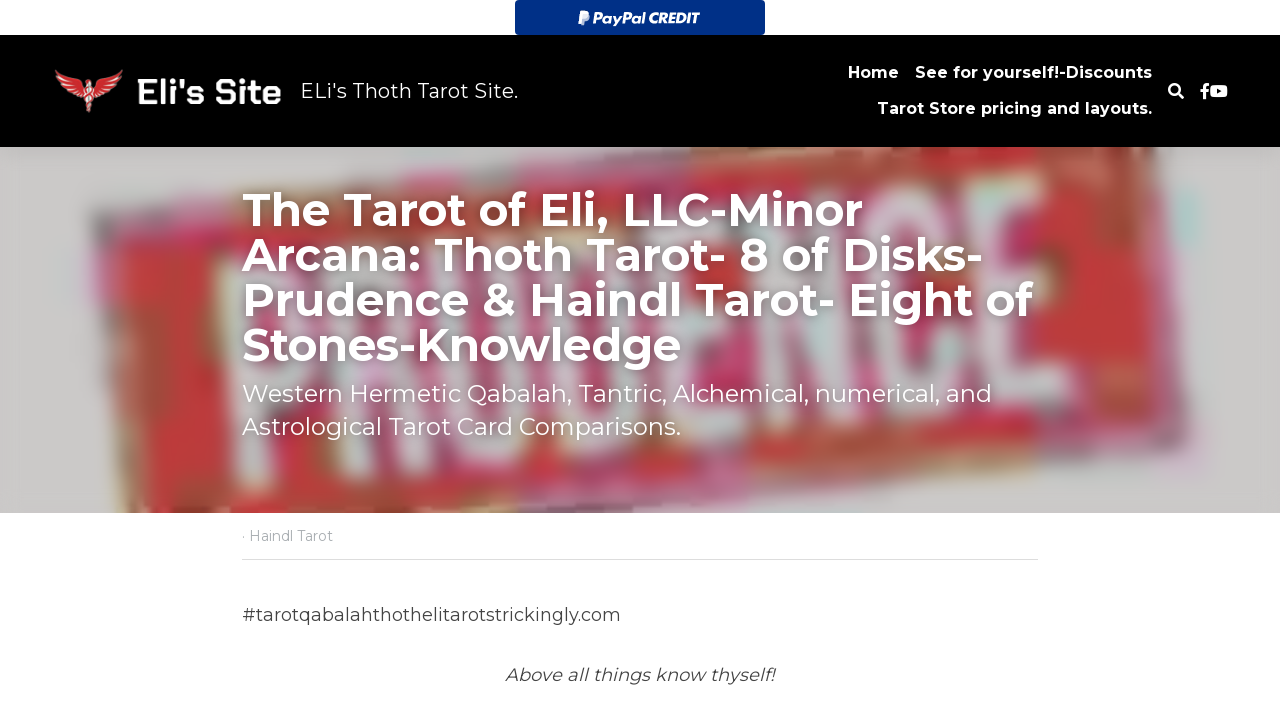

--- FILE ---
content_type: text/html; charset=utf-8
request_url: https://www.elitarotstrickingly.com/blog/the-tarot-of-eli-llc-minor-arcana-thoth-tarot-8-of-disks-prudence-haindl
body_size: 52485
content:
<!-- Powered by Strikingly.com 4 (1) Jan 16, 2026 at 23:39-->
<!DOCTYPE html>
<html itemscope itemtype='http://schema.org/WebPage' lang='en' xmlns:og='http://ogp.me/ns#' xmlns='http://www.w3.org/1999/xhtml'>
<head>
<title>The Tarot of Eli, LLC-Minor Arcana: Thoth Tarot- 8 of D...</title>
<link href='https://www.elitarotstrickingly.com/blog/the-tarot-of-eli-llc-minor-arcana-thoth-tarot-8-of-disks-prudence-haindl.amp' rel='amphtml'>
<meta content='text/html; charset=UTF-8' http-equiv='Content-Type'>
<meta content='width=device-width,initial-scale=1.0,user-scalable=yes,minimum-scale=1.0,maximum-scale=3.0' id='viewport' name='viewport'>
<meta content='#tarotqabalahthothelitarotstrickingly.com Above all things know thyself! Thoth- 8 of Disks- Prudence #8. I look forward with confidence to the perfect realization of the Eternal Sp' name='description'>
<meta content='article' property='og:type'>
<meta content='The Tarot of Eli, LLC-Minor Arcana: Thoth Tarot- 8 of Disks-Prudence &amp; Haindl Tarot- Eight of Stones-Knowledge' property='og:title'>
<meta content='https://www.elitarotstrickingly.com/blog/the-tarot-of-eli-llc-minor-arcana-thoth-tarot-8-of-disks-prudence-haindl' property='og:url'>
<meta content='https://custom-images.strikinglycdn.com/res/hrscywv4p/image/upload/c_limit,fl_lossy,h_9000,w_1200,f_auto,q_auto/867803/591251_58848.jpeg' property='og:image'>
<meta content='The Tarot of Eli, LLC-Minor Arcana: Thoth Tarot- 8 of Disks-Prudence &amp; Haindl Tarot- Eight of Stones-Knowledge' property='og:site_name'>
<meta content='#tarotqabalahthothelitarotstrickingly.com Above all things know thyself! Thoth- 8 of Disks- Prudence #8. I look forward with confidence to the perfect realization of the Eternal Sp' property='og:description'>
<meta content='The Tarot of Eli, LLC-Minor Arcana: Thoth Tarot- 8 of Disks-Prudence &amp; Haindl Tarot- Eight of Stones-Knowledge' itemprop='name'>
<meta content='#tarotqabalahthothelitarotstrickingly.com Above all things know thyself! Thoth- 8 of Disks- Prudence #8. I look forward with confidence to the perfect realization of the Eternal Sp' itemprop='description'>
<meta content='https://custom-images.strikinglycdn.com/res/hrscywv4p/image/upload/c_limit,fl_lossy,h_9000,w_1200,f_auto,q_auto/867803/591251_58848.jpeg' itemprop='image'>
<meta content='summary_large_image' name='twitter:card'>
<meta content='The Tarot of Eli, LLC-Minor Arcana: Thoth Tarot- 8 of Disks-Prudence &amp; Haindl Tarot- Eight of Stones-Knowledge' name='twitter:title'>
<meta content='#tarotqabalahthothelitarotstrickingly.com Above all things know thyself! Thoth- 8 of Disks- Prudence #8. I look forward with confidence to the perfect realization of the Eternal Sp' name='twitter:description'>
<meta content='https://custom-images.strikinglycdn.com/res/hrscywv4p/image/upload/c_limit,fl_lossy,h_9000,w_1200,f_auto,q_auto/867803/591251_58848.jpeg' name='twitter:image'>
<meta name="csrf-param" content="authenticity_token" />
<meta name="csrf-token" content="jZukeKPgPDJI/ZjCSyv0oUffrA+/Z3o45uuqQHY2xuUVuQZ8evuBwyMn37+DX+Y38IAV+nMc3A0M3qin3dyiIw==" />
<script>
window.$S={};$S.conf={"SUPPORTED_CURRENCY":[{"code":"AED","symbol":"\u062f.\u0625","decimal":".","thousand":",","precision":2,"name":"United Arab Emirates Dirham"},{"code":"AFN","symbol":"\u060b","decimal":".","thousand":",","precision":2,"name":"Afghan afghani"},{"code":"ALL","symbol":"Lek","decimal":",","thousand":".","precision":2,"name":"Albanian lek"},{"code":"AMD","symbol":"\u058f","decimal":",","thousand":".","precision":2,"name":"Armenian dram"},{"code":"ANG","symbol":"\u0192","decimal":",","thousand":".","precision":2,"name":"Netherlands Antillean guilder"},{"code":"AOA","symbol":"Kz","decimal":",","thousand":".","precision":2,"name":"Angolan kwanza"},{"code":"ARS","symbol":"$","decimal":",","thousand":".","precision":2,"name":"Argentine peso"},{"code":"AUD","symbol":"A$","decimal":".","thousand":" ","precision":2,"name":"Australian Dollar"},{"code":"AWG","symbol":"\u0192","decimal":".","thousand":",","precision":2,"name":"Aruban florin"},{"code":"AZN","symbol":"\u20bc","decimal":".","thousand":",","precision":2,"name":"Azerbaijani Manat"},{"code":"BAM","symbol":"KM","decimal":",","thousand":".","precision":2,"name":"Bosnia and Herzegovina convertible mark"},{"code":"BBD","symbol":"$","decimal":".","thousand":",","precision":2,"name":"Barbadian dollar"},{"code":"BDT","symbol":"Tk","decimal":".","thousand":",","precision":2,"name":"Bangladeshi Taka"},{"code":"BGN","symbol":"\u043b\u0432","decimal":",","thousand":".","precision":2,"name":"Bulgarian lev"},{"code":"BHD","symbol":"\u062f.\u0628","decimal":".","thousand":",","precision":3,"name":"Bahraini dinar"},{"code":"BIF","symbol":"FBu","decimal":".","thousand":",","precision":0,"name":"Burundian franc"},{"code":"BMD","symbol":"$","decimal":".","thousand":",","precision":2,"name":"Bermudian dollar"},{"code":"BND","symbol":"$","decimal":".","thousand":",","precision":2,"name":"Brunei dollar"},{"code":"BOB","symbol":"$b","decimal":",","thousand":".","precision":2,"name":"Bolivian boliviano"},{"code":"BRL","symbol":"R$","decimal":",","thousand":".","precision":2,"name":"Brazilian Real","format":"%s %v"},{"code":"BSD","symbol":"$","decimal":".","thousand":",","precision":2,"name":"Bahamian dollar"},{"code":"BTN","symbol":"Nu.","decimal":".","thousand":",","precision":2,"name":"Bhutanese ngultrum"},{"code":"BWP","symbol":"P","decimal":".","thousand":",","precision":2,"name":"Botswana pula"},{"code":"BYN","symbol":"Br","decimal":".","thousand":",","precision":2,"name":"Belarusian ruble"},{"code":"BZD","symbol":"BZ$","decimal":".","thousand":",","precision":2,"name":"Belize dollar"},{"code":"CAD","symbol":"$","decimal":".","thousand":",","precision":2,"name":"Canadian Dollar"},{"code":"CDF","symbol":"FC","decimal":".","thousand":",","precision":2,"name":"Congolese franc"},{"code":"CHF","symbol":"CHF","decimal":".","thousand":"'","precision":2,"name":"Swiss Franc","format":"%s %v"},{"code":"CLP","symbol":"$","decimal":"","thousand":".","precision":0,"name":"Chilean Peso"},{"code":"CNY","symbol":"\u00a5","decimal":".","thousand":",","precision":2,"name":"Chinese Yuan"},{"code":"CRC","symbol":"\u20a1","decimal":",","thousand":".","precision":2,"name":"Costa Rican col\u00f3n"},{"code":"CUP","symbol":"$","decimal":".","thousand":",","precision":2,"name":"Cuban peso"},{"code":"CVE","symbol":"$","decimal":".","thousand":",","precision":2,"name":"Cape Verdean escudo"},{"code":"CZK","symbol":"K\u010d","decimal":",","thousand":".","precision":2,"name":"Czech Koruna","format":"%v %s"},{"code":"DJF","symbol":"Fdj","decimal":".","thousand":",","precision":0,"name":"Djiboutian franc"},{"code":"DKK","symbol":"kr","decimal":".","thousand":",","precision":2,"name":"Danish Krone","format":"%v %s"},{"code":"DOP","symbol":"RD$","decimal":".","thousand":",","precision":2,"name":"Dominican peso"},{"code":"DZD","symbol":"\u062f\u062c","decimal":",","thousand":".","precision":2,"name":"Algerian dinar"},{"code":"EGP","symbol":"E\u00a3","decimal":".","thousand":",","precision":2,"name":"Egyptian pound"},{"code":"ERN","symbol":"Nkf","decimal":".","thousand":",","precision":2,"name":"Eritrean nakfa"},{"code":"ETB","symbol":"Br","decimal":".","thousand":",","precision":2,"name":"Ethiopian birr"},{"code":"EUR","symbol":"\u20ac","decimal":",","thousand":".","precision":2,"name":"Euro","format":"%v %s"},{"code":"FJD","symbol":"$","decimal":".","thousand":",","precision":2,"name":"Fijian dollar"},{"code":"FKP","symbol":"\u00a3","decimal":".","thousand":",","precision":2,"name":"Falkland Islands pound"},{"code":"GBP","symbol":"\u00a3","decimal":".","thousand":",","precision":2,"name":"British Pound"},{"code":"GEL","symbol":"\u10da","decimal":",","thousand":".","precision":2,"name":"Georgian lari"},{"code":"GGP","symbol":"\u00a3","decimal":".","thousand":",","precision":2,"name":"Guernsey pound"},{"code":"GHS","symbol":"GH\u20b5","decimal":".","thousand":",","precision":2,"name":"Ghanaian cedi"},{"code":"GIP","symbol":"\u00a3","decimal":".","thousand":",","precision":2,"name":"Gibraltar pound"},{"code":"GMD","symbol":"D","decimal":".","thousand":",","precision":2,"name":"Gambian dalasi"},{"code":"GNF","symbol":"\u20a3","decimal":".","thousand":",","precision":0,"name":"Guinean franc"},{"code":"GTQ","symbol":"Q","decimal":".","thousand":",","precision":2,"name":"Guatemalan quetzal"},{"code":"GYD","symbol":"G$","decimal":".","thousand":",","precision":2,"name":"Guyanese dollar"},{"code":"HKD","symbol":"HK$","decimal":".","thousand":",","precision":2,"name":"Hong Kong Dollar"},{"code":"HNL","symbol":"L","decimal":".","thousand":",","precision":2,"name":"Honduran lempira"},{"code":"HRK","symbol":"kn","decimal":".","thousand":",","precision":2,"name":"Croatian kuna"},{"code":"HTG","symbol":"G","decimal":".","thousand":",","precision":2,"name":"Haitian gourde"},{"code":"HUF","symbol":"Ft","decimal":"","thousand":",","precision":0,"name":"Hungarian Forint","format":"%v %s"},{"code":"ILS","symbol":"\u20aa","decimal":".","thousand":",","precision":2,"name":"Israeli New Shekel"},{"code":"IMP","symbol":"\u00a3","decimal":".","thousand":",","precision":2,"name":"Isle of Man pound"},{"code":"INR","symbol":"\u20b9","decimal":".","thousand":",","precision":2,"name":"Indian Rupee"},{"code":"IQD","symbol":"\u062f.\u0639","decimal":".","thousand":",","precision":3,"name":"Iraqi dinar"},{"code":"IRR","symbol":"\u062a\u0648\u0645\u0627\u0646","decimal":".","thousand":",","precision":2,"name":"Iranian rial"},{"code":"ISK","symbol":"kr","decimal":",","thousand":".","precision":2,"name":"Icelandic kr\u00f3na"},{"code":"JEP","symbol":"\u00a3","decimal":".","thousand":",","precision":2,"name":"Jersey pound"},{"code":"JMD","symbol":"J$","decimal":".","thousand":",","precision":2,"name":"Jamaican Dollar"},{"code":"JOD","symbol":"JD","decimal":".","thousand":",","precision":3,"name":"Jordanian Dinar"},{"code":"JPY","symbol":"\u00a5","decimal":"","thousand":",","precision":0,"name":"Japanese Yen","format":"%s %v"},{"code":"KES","symbol":"KSh","decimal":".","thousand":",","precision":2,"name":"Kenyan shilling"},{"code":"KGS","symbol":"\u043b\u0432","decimal":",","thousand":".","precision":2,"name":"Kyrgyzstani som"},{"code":"KHR","symbol":"\u17db","decimal":".","thousand":",","precision":2,"name":"Cambodian riel"},{"code":"KMF","symbol":"CF","decimal":".","thousand":",","precision":0,"name":"Comorian franc"},{"code":"KPW","symbol":"\u20a9","decimal":".","thousand":",","precision":2,"name":"North Korean won"},{"code":"KRW","symbol":"\uc6d0","decimal":"","thousand":",","precision":0,"name":"South Korean Won","format":"%v %s"},{"code":"KWD","symbol":"\u062f.\u0643","decimal":".","thousand":",","precision":3,"name":"Kuwait dinar"},{"code":"KYD","symbol":"CI$","decimal":".","thousand":",","precision":2,"name":"Cayman Islands dollar"},{"code":"KZT","symbol":"\u20b8","decimal":",","thousand":".","precision":2,"name":"Kazakhstani tenge"},{"code":"LBP","symbol":"LL","decimal":".","thousand":",","precision":2,"name":"Lebanese pound"},{"code":"LKR","symbol":"\u20a8","decimal":".","thousand":",","precision":2,"name":"Sri Lankan rupee"},{"code":"LRD","symbol":"LR$","decimal":".","thousand":",","precision":2,"name":"Liberian dollar"},{"code":"LSL","symbol":"M","decimal":".","thousand":",","precision":2,"name":"Lesotho loti"},{"code":"LYD","symbol":"LD","decimal":".","thousand":",","precision":3,"name":"Libyan dinar"},{"code":"MAD","symbol":"\u062f.\u0645.","decimal":",","thousand":".","precision":2,"name":"Moroccan dirham"},{"code":"MDL","symbol":"L","decimal":",","thousand":".","precision":2,"name":"Moldovan leu"},{"code":"MGA","symbol":"Ar","decimal":".","thousand":",","precision":0,"name":"Malagasy ariary"},{"code":"MKD","symbol":"\u0434\u0435\u043d","decimal":",","thousand":".","precision":2,"name":"Macedonian denar"},{"code":"MMK","symbol":"Ks","decimal":".","thousand":",","precision":2,"name":"Myanmar kyat"},{"code":"MNT","symbol":"\u20ae","decimal":".","thousand":",","precision":2,"name":"Mongolian tugrik"},{"code":"MOP","symbol":"MOP$","decimal":".","thousand":",","precision":2,"name":"Macanese pataca"},{"code":"MRO","symbol":"UM","decimal":".","thousand":",","precision":2,"name":"Mauritanian Ouguiya"},{"code":"MRU","symbol":"UM","decimal":".","thousand":",","precision":2,"name":"Mauritanian ouguiya"},{"code":"MUR","symbol":"\u20a8","decimal":".","thousand":",","precision":2,"name":"Mauritian rupee"},{"code":"MVR","symbol":"Rf","decimal":".","thousand":",","precision":2,"name":"Maldivian rufiyaa"},{"code":"MWK","symbol":"K","decimal":".","thousand":",","precision":2,"name":"Malawian kwacha"},{"code":"MXN","symbol":"$","decimal":".","thousand":",","precision":2,"name":"Mexican Peso"},{"code":"MYR","symbol":"RM","decimal":".","thousand":",","precision":2,"name":"Malaysian Ringgit"},{"code":"MZN","symbol":"MT","decimal":",","thousand":".","precision":2,"name":"Mozambican metical"},{"code":"NAD","symbol":"N$","decimal":".","thousand":",","precision":2,"name":"Namibian dollar"},{"code":"NGN","symbol":"\u20a6","decimal":".","thousand":",","precision":2,"name":"Nigerian naira"},{"code":"NIO","symbol":"C$","decimal":".","thousand":",","precision":2,"name":"Nicaraguan c\u00f3rdoba"},{"code":"NOK","symbol":"kr","decimal":",","thousand":".","precision":2,"name":"Norwegian Krone","format":"%v %s"},{"code":"NPR","symbol":"\u20a8","decimal":".","thousand":",","precision":2,"name":"Nepalese rupee"},{"code":"NZD","symbol":"$","decimal":".","thousand":",","precision":2,"name":"New Zealand Dollar"},{"code":"OMR","symbol":"\u0631.\u0639.","decimal":".","thousand":",","precision":3,"name":"Omani rial"},{"code":"PAB","symbol":"B\/.","decimal":".","thousand":",","precision":2,"name":"Panamanian balboa"},{"code":"PEN","symbol":"S\/.","decimal":".","thousand":",","precision":2,"name":"Peruvian Sol"},{"code":"PGK","symbol":"K","decimal":".","thousand":",","precision":2,"name":"Papua New Guinean kina"},{"code":"PHP","symbol":"\u20b1","decimal":".","thousand":",","precision":2,"name":"Philippine Peso"},{"code":"PKR","symbol":"\u20a8","decimal":".","thousand":",","precision":2,"name":"Pakistani rupee"},{"code":"PLN","symbol":"z\u0142","decimal":",","thousand":" ","precision":2,"name":"Polish Zloty","format":"%v %s"},{"code":"PYG","symbol":"\u20b2","decimal":",","thousand":".","precision":0,"name":"Paraguayan guaran\u00ed"},{"code":"QAR","symbol":"\u0631.\u0642","decimal":".","thousand":",","precision":2,"name":"Qatari riyal"},{"code":"RON","symbol":"lei","decimal":",","thousand":".","precision":2,"name":"Romanian leu"},{"code":"RSD","symbol":"\u0434\u0438\u043d","decimal":",","thousand":".","precision":2,"name":"Serbian dinar"},{"code":"RUB","symbol":"\u20bd","decimal":",","thousand":".","precision":2,"name":"Russian Ruble","format":"%v %s"},{"code":"RWF","symbol":"FRw","decimal":".","thousand":",","precision":0,"name":"Rwandan franc"},{"code":"SAR","symbol":"\u0631.\u0633","decimal":".","thousand":",","precision":2,"name":"Saudi Arabian riyal"},{"code":"SBD","symbol":"SI$","decimal":".","thousand":",","precision":2,"name":"Solomon Islands dollar"},{"code":"SCR","symbol":"SRe","decimal":".","thousand":",","precision":2,"name":"Seychellois rupee"},{"code":"SDG","symbol":"SDG","decimal":".","thousand":",","precision":2,"name":"Sudanese pound"},{"code":"SEK","symbol":"kr","decimal":".","thousand":" ","precision":2,"name":"Swedish Krona","format":"%v %s"},{"code":"SGD","symbol":"S$","decimal":".","thousand":",","precision":2,"name":"Singapore Dollar"},{"code":"SHP","symbol":"\u00a3","decimal":".","thousand":",","precision":2,"name":"Saint Helena pound"},{"code":"SLL","symbol":"Le","decimal":".","thousand":",","precision":2,"name":"Sierra Leonean leone"},{"code":"SOS","symbol":"S","decimal":".","thousand":",","precision":2,"name":"Somali shilling"},{"code":"SRD","symbol":"$","decimal":",","thousand":".","precision":2,"name":"Surinamese dollar"},{"code":"SSP","symbol":"SS\u00a3","decimal":".","thousand":",","precision":2,"name":"South Sudanese pound"},{"code":"STD","symbol":"Db","decimal":".","thousand":",","precision":2,"name":"Sao Tomean Dobra"},{"code":"STN","symbol":"Db","decimal":".","thousand":",","precision":2,"name":"S\u00e3o Tom\u00e9 and Pr\u00edncipe dobra"},{"code":"SYP","symbol":"LS","decimal":".","thousand":",","precision":2,"name":"Syrian pound"},{"code":"SZL","symbol":"E","decimal":".","thousand":",","precision":2,"name":"Swazi lilangeni"},{"code":"THB","symbol":"\u0e3f","decimal":".","thousand":",","precision":2,"name":"Thai Baht"},{"code":"TJS","symbol":"SM","decimal":".","thousand":",","precision":2,"name":"Tajikistani somoni"},{"code":"TMT","symbol":"T","decimal":".","thousand":",","precision":2,"name":"Turkmenistan manat"},{"code":"TND","symbol":"\u062f.\u062a","decimal":".","thousand":",","precision":3,"name":"Tunisian dinar"},{"code":"TOP","symbol":"T$","decimal":".","thousand":",","precision":2,"name":"Tongan pa\u02bbanga"},{"code":"TRY","symbol":"\u20ba","decimal":".","thousand":",","precision":2,"name":"Turkish lira"},{"code":"TTD","symbol":"TT$","decimal":".","thousand":",","precision":2,"name":"Trinidad and Tobago dollar"},{"code":"TWD","symbol":"NT$","decimal":"","thousand":",","precision":0,"name":"New Taiwan Dollar"},{"code":"TZS","symbol":"Tsh","decimal":".","thousand":",","precision":2,"name":"Tanzanian shilling"},{"code":"UAH","symbol":"\u20b4","decimal":".","thousand":",","precision":2,"name":"Ukrainian hryvnia"},{"code":"UGX","symbol":"USh","decimal":".","thousand":",","precision":2,"name":"Ugandan shilling"},{"code":"USD","symbol":"$","decimal":".","thousand":",","precision":2,"name":"United States Dollar"},{"code":"UYU","symbol":"$U","decimal":",","thousand":".","precision":2,"name":"Uruguayan peso"},{"code":"UZS","symbol":"\u043b\u0432","decimal":",","thousand":".","precision":2,"name":"Uzbekistani so\u02bbm"},{"code":"VES","symbol":"Bs.S.","decimal":".","thousand":",","precision":2,"name":"Venezuelan bol\u00edvar soberano"},{"code":"VUV","symbol":"VT","decimal":".","thousand":",","precision":0,"name":"Vanuatu vatu"},{"code":"WST","symbol":"WS$","decimal":".","thousand":",","precision":2,"name":"Samoan t\u0101l\u0101"},{"code":"XAF","symbol":"FCFA","decimal":".","thousand":",","precision":0,"name":"Central African CFA franc"},{"code":"XCD","symbol":"EC$","decimal":".","thousand":",","precision":2,"name":"East Caribbean dollar"},{"code":"XDR","symbol":"SDR","decimal":".","thousand":"","precision":0,"name":"Special drawing rights"},{"code":"XOF","symbol":"CFA","decimal":".","thousand":",","precision":0,"name":"West African CFA franc"},{"code":"XPF","symbol":"\u20a3","decimal":".","thousand":",","precision":0,"name":"CFP franc"},{"code":"YER","symbol":"\u0631.\u064a","decimal":".","thousand":",","precision":2,"name":"Yemeni rial"},{"code":"ZAR","symbol":"R","decimal":".","thousand":",","precision":2,"name":"South African Rand"},{"code":"ZMW","symbol":"K","decimal":",","thousand":".","precision":2,"name":"Zambian kwacha"},{"code":"IDR","symbol":"Rp ","decimal":"","thousand":".","precision":0,"name":"Indonesian Rupiah"},{"code":"VND","symbol":"\u20ab","decimal":"","thousand":".","precision":0,"name":"Vietnamese Dong","format":"%v%s"},{"code":"LAK","symbol":"\u20ad","decimal":".","thousand":",","precision":2,"name":"Lao kip"},{"code":"COP","symbol":"$","decimal":".","thousand":",","precision":0,"name":"Colombian Peso"}],"keenio_collection":"strikingly_pageviews","keenio_pbs_impression_collection":"strikingly_pbs_impression","keenio_pbs_conversion_collection":"strikingly_pbs_conversion","keenio_pageservice_imageshare_collection":"strikingly_pageservice_imageshare","keenio_page_socialshare_collection":"strikingly_page_socialshare","keenio_page_framing_collection":"strikingly_page_framing","keenio_file_download_collection":"strikingly_file_download","is_google_analytics_enabled":true,"gdpr_compliance_feature":true,"is_strikingly_analytics_enabled":true,"baidu_xzh_json":null,"isBlog":true};$S.globalConf={"premium_apps":["HtmlApp","EcwidApp","MailChimpApp","CeleryApp","LocuApp"],"environment":"production","env":"production","host_suffix":"strikingly.com","asset_url":"https:\/\/static-assets.strikinglycdn.com","support_url":"http:\/\/support.strikingly.com","sxl_font_api_url":"https:\/\/static-fonts-css.strikinglycdn.com","locale":"en","enable_live_chat":true,"s_in_china":false,"browser_locale":null,"is_sxl":false,"is_rtl":false,"google":{"recaptcha_v2_client_key":"6LeRypQbAAAAAGgaIHIak2L7UaH4Mm3iS6Tpp7vY","recaptcha_v2_invisible_client_key":"6LdmtBYdAAAAAJmE1hETf4IHoUqXQaFuJxZPO8tW"},"hcaptcha":{"hcaptcha_checkbox_key":"cd7ccab0-57ca-49aa-98ac-db26473a942a","hcaptcha_invisible_key":"65400c5a-c122-4648-971c-9f7e931cd872"},"user_image_cdn":{"qn":"\/\/user-assets.sxlcdn.com","s":"\/\/custom-images.strikinglycdn.com"},"user_image_private_cdn":{"qn":null},"rollout":{"crm_livechat":true,"google_invisible_recaptcha":true,"enabled_hcaptcha":true,"nav_2021":true,"nav_2021_off":false,"nav_2023":true,"new_blog_layout":true,"pbs_i18n":true},"GROWINGIO_API_KEY":null,"BAIDU_API_KEY":null,"SEGMENTIO_API_KEY":"eb3txa37hi","FACEBOOK_APP_ID":"138736959550286","WECHAT_APP_ID":null,"KEEN_IO_PROJECT_ID":"5317e03605cd66236a000002","KEEN_IO_WRITE_KEY":"[base64]","CLOUDINARY_CLOUD_NAME":"hrscywv4p","CLOUDINARY_PRESET":"oxbxiyxl","BUGSNAG_FE_API_KEY":"","BUGSNAG_FE_JS_RELEASE_STAGE":"production","WEB_PUSH_PUB_KEY":"BDKuVD3CPl9FsdF_P7eYJg1i-siryCIDQRcOhTu2zMMFbNrXaugVggo_7vy5OHPYTVaXkLBWv8PUPdduzaKq8xE="};$S.miniProgramAppType=null;$S.blogPostData={"blogPostMeta":{"id":15667227,"state":"published","pinned":false,"notified":true,"createdAt":"2021-07-31T08:05:56.259-07:00","publishedAt":"2021-07-31T09:02:19.345-07:00","publicUrl":"https:\/\/www.elitarotstrickingly.com\/blog\/the-tarot-of-eli-llc-minor-arcana-thoth-tarot-8-of-disks-prudence-haindl","customSlug":null,"editCount":136,"publishedEditCount":117,"mode":"show","role":null,"reviewState":null,"needReview":false,"censorshipResult":null,"reviewUpdatedAt":null,"scheduledPublishAt":null,"scheduledPublishAtUtcTime":null,"scheduledTimeZone":null,"postedToWechat":false,"tags":["Haindl Tarot"],"categories":[{"id":230168,"name":"Haindl Tarot"}],"socialMediaConfig":{"url":"https:\/\/www.elitarotstrickingly.com\/blog\/the-tarot-of-eli-llc-minor-arcana-thoth-tarot-8-of-disks-prudence-haindl","title":"The Tarot of Eli, LLC-Minor Arcana: Thoth Tarot- 8 of Disks-Prudence \u0026 Haindl Tarot- Eight of Stones-Knowledge","image":"https:\/\/custom-images.strikinglycdn.com\/res\/hrscywv4p\/image\/upload\/c_limit,fl_lossy,h_9000,w_1200,f_auto,q_auto\/867803\/591251_58848.jpeg","description":"#tarotqabalahthothelitarotstrickingly.com Above all things know thyself! Thoth- 8 of Disks- Prudence #8. I look forward with confidence to the perfect realization of the Eternal Splendor of the Limitless Light. The 8 of Disks represents talent, skill, craft, learning, and practical ideas being...","fbAppId":"138736959550286"},"nextBlogPostTitle":"The Tarot of Eli, LLC. Minor Arcana: Thoth Tarot- 9 of Disks- Gain \u0026 Haindl Tarot-Nine of Stones-Material Gain","nextBlogPostRelativeUrl":"\/blog\/the-tarot-of-eli-llc-minor-arcana-thoth-tarot-9-of-disks-gain-haindl","nextBlogPostId":15713995,"prevBlogPostTitle":"The Tarot of Eli, LLC-Minor Arcana: Thoth Tarot-7 of Disks-Failure \u0026 Haindl Tarot-Seven of Stones-Failure","prevBlogPostRelativeUrl":"\/blog\/the-tarot-of-eli-llc-minor-arcana-thoth-tarot-7-of-disks-failure-haindl","prevBlogPostId":15641817},"pageMeta":{"blogSettings":{"previewLayout":1,"show_subscription_form":true,"has_subscription_code_before":false,"has_subscription_code":false,"disqus_shortname":false,"preview_number":"20","preview_layout":1,"show_rss":true,"show_subscriptions_tab":true,"used_disqus_comments_before":true,"enable_comments":true,"show_amp":true,"show_more_posts_with":"popup","comments_require_approval":true,"header_custom_code":"\u003ccenter\u003e\n\u003cscript src=\"https:\/\/www.paypalobjects.com\/api\/checkout.js\"\u003e\u003c\/script\u003e\n\n\u003cdiv id=\"paypal-button-container\"\u003e\u003c\/div\u003e\n\n\u003cscript\u003e\n\n    \/\/ Render the PayPal button\n\n    paypal.Button.render({\n\n        \/\/ Set your environment\n\n        env: 'sandbox', \/\/ sandbox | production\n\n        \/\/ Specify the style of the button\n\n        style: {\n            label: 'credit',\n            size:  'medium', \/\/ small | medium | large | responsive\n            shape: 'rect',  \/\/ pill | rect\n        },\n\n        \/\/ PayPal Client IDs - replace with your own\n        \/\/ Create a PayPal app: https:\/\/developer.paypal.com\/developer\/applications\/create\n\n        client: {\n            sandbox:    'AZDxjDScFpQtjWTOUtWKbyN_bDt4OgqaF4eYXlewfBP4-8aqX3PiV8e1GWU6liB2CUXlkA59kJXE7M6R',\n            production: '\u003cinsert production client id\u003e'\n        },\n\n        \/\/ Wait for the PayPal button to be clicked\n\n        payment: function(data, actions) {\n\n            \/\/ Set up a payment and make credit the landing page\n\n            return actions.payment.create({\n                payment: {\n                    transactions: [\n                        {\n                            amount: { total: '0.01', currency: 'USD' }\n                        }\n                    ]\n                }\n            });\n        },\n\n        \/\/ Wait for the payment to be authorized by the customer\n\n        onAuthorize: function(data, actions) {\n            return actions.payment.execute().then(function() {\n                window.alert('Payment Complete!');\n            });\n        }\n\n    }, '#paypal-button-container');\n\n\u003c\/script\u003e\n\u003c\/center\u003e ","footer_custom_code":"\u003ccenter\u003e \u003cscript type=\"text\/javascript\" data-pp-payerid=\"M4UZP59QLCHN4\" data-pp-placementtype=\"728x90\" data-pp-style=\"BLUWHTYLRG\"\u003e\n (function (d, t) {\"use strict\";var s = d.getElementsByTagName(t)[0], n = d.createElement(t);n.src = \"\/\/www.paypalobjects.com\/upstream\/bizcomponents\/js\/merchant.js\";s.parentNode.insertBefore(n, s);}(document, \"script\"));\n\u003c\/script\u003e\n\u003c\/center\u003e","hide_new_blog_tips":true,"positive_order":true,"show_nav":true},"isPro":true,"isV4":true,"forcedLocale":"en","userId":867803,"membership":"pro","theme":{"id":59,"css_file":"themes/s5-theme/main","color_list":"","created_at":"2017-12-17T18:25:54.886-08:00","updated_at":"2018-04-10T19:58:57.731-07:00","display_name":"S5 Theme","default_slide_list":"","navbar_file":"s5-theme/navbar","footer_file":null,"name":"s5-theme","thumb_image":null,"use_background_image":false,"demo_page_id":null,"type_mask":1,"data_page_id":null,"is_new":false,"priority":0,"header_file":null,"data":"{\"menu\":{\"type\":\"Menu\",\"components\":{\"logo\":{\"type\":\"Image\",\"image_type\":\"small\",\"url\":\"/images/defaults/default_logo.png\"},\"title\":{\"type\":\"RichText\",\"value\":\"Title Text\",\"text_type\":\"title\"}}}}","name_with_v4_fallback":"s5-theme"},"permalink":"thetarotofeli","subscriptionPlan":"pro_yearly","subscriptionPeriod":"yearly","isOnTrial":false,"customColors":{"type":"CustomColors","id":"f_82bcab6e-c3a5-44a7-acbb-1142b413cc10","active":true,"highlight1":"#554334","highlight2":"#eadfda"},"animations":{"type":"Animations","id":"f_1e864d09-1899-4c92-98b3-d7c80ca2377e","defaultValue":null,"page_scroll":"none","background":"fixed","image_link_hover":"none"},"s5Theme":{"type":"Theme","id":"f_247e5d2c-d437-4993-a487-1c633cb2e339","defaultValue":null,"version":"11","nav":{"type":"NavTheme","id":"f_a7eefaef-c78a-4fe1-925d-f515062961c4","defaultValue":null,"name":"topBar","layout":"a","padding":"medium","sidebarWidth":"medium","topContentWidth":"section","horizontalContentAlignment":"center","verticalContentAlignment":"middle","fontSize":"medium","backgroundColor1":"#000","highlightColor":null,"presetColorName":"blackMinimal","itemColor":"#fff","itemSpacing":"compact","dropShadow":"medium","socialMediaListType":"link","isTransparent":false,"isSticky":false,"showSocialMedia":true,"highlight":{"blockBackgroundColor":null,"blockTextColor":null,"blockBackgroundColorSettings":{"id":"1a59d86b-6262-4111-a8ab-daf3d634f82e","default":"#554334","preIndex":null,"type":"custom"},"blockTextColorSettings":{"id":"36bb7c01-de26-4bd6-94bc-2f45cccf0511","default":"#ffffff","preIndex":null,"type":"custom"},"blockShape":"pill","textColor":null,"textColorSettings":{"id":"b592d7bf-f048-494d-ab7d-268b1a38923a","default":"#bfa997","preIndex":null,"type":"custom"},"type":"underline","id":"f_c13b5ee5-7e69-4771-91c5-7088f1cf6601"},"border":{"enable":false,"borderColor":"#000","position":"bottom","thickness":"small","borderColorSettings":{"preIndex":null,"type":"custom","default":"#ffffff","id":"f_a84bcae0-4c9f-445b-91a9-cac27b979f7b"}},"layoutsVersionStatus":{"a":{"status":"done","from":"v1","to":"v2","currentVersion":"v2"},"b":{"status":"done","from":"v1","to":"v2","currentVersion":"v2"},"g":{"status":"done","from":"v1","to":"v2","currentVersion":"v2"}},"socialMedia":[{"type":"SocialMediaItem","id":"73e36d00-cbe0-11ec-be80-61c739305941","url":"facebook.com","className":"fab fa-facebook-f","show_button":true},{"type":"SocialMediaItem","id":"7985afc0-cbe0-11ec-be80-61c739305941","url":"youtube.com","className":"fab fa-youtube","show_button":true}],"socialMediaButtonList":[{"type":"Facebook","id":"770cad58-2c75-11ef-9e6a-55c9ddf436f4","url":"","link_url":"","share_text":"","show_button":false},{"type":"Twitter","id":"770cad59-2c75-11ef-9e6a-55c9ddf436f4","url":"","link_url":"","share_text":"","show_button":false},{"type":"LinkedIn","id":"770cad5a-2c75-11ef-9e6a-55c9ddf436f4","url":"","link_url":"","share_text":"","show_button":false},{"type":"Pinterest","id":"770cad5b-2c75-11ef-9e6a-55c9ddf436f4","url":"","link_url":"","share_text":"","show_button":false}],"socialMediaContactList":[{"type":"SocialMediaPhone","id":"770cad5e-2c75-11ef-9e6a-55c9ddf436f4","defaultValue":"","className":"fas fa-phone-alt"},{"type":"SocialMediaEmail","id":"770cad5f-2c75-11ef-9e6a-55c9ddf436f4","defaultValue":"eli@elitarotstrickingly.com","className":"fas fa-envelope"}],"backgroundColorSettings":{"id":"c17f3c00-37ed-4ffa-9ed0-0c554d413fe9","default":"#000000","preIndex":null,"type":"default"},"highlightColorSettings":{"id":"dd5afebb-18df-45a0-8f98-14b702981ccf","default":"#bfa997","preIndex":null,"type":"custom"},"itemColorSettings":{"id":"2286ee25-e677-4f7b-a0ad-4dfffcf7a469","default":"#ffffff","preIndex":null,"type":"default"}},"section":{"type":"SectionTheme","id":"f_4fc6197e-5182-4a82-a157-ca9ae223252b","defaultValue":null,"padding":"normal","contentWidth":"wide","contentAlignment":"center","baseFontSize":17,"titleFontSize":null,"subtitleFontSize":null,"itemTitleFontSize":null,"itemSubtitleFontSize":null,"textHighlightColor":null,"baseColor":"","titleColor":"","subtitleColor":"#554334","itemTitleColor":"","itemSubtitleColor":"#554334","textHighlightSelection":{"type":"TextHighlightSelection","id":"f_100266f9-faa6-4a20-8290-809532d31c19","defaultValue":null,"title":false,"subtitle":true,"itemTitle":false,"itemSubtitle":true},"base":{"preIndex":null,"type":"default","default":"#50555c","id":"f_104db8b8-5305-4f07-86b9-3dcebcc51a9e"},"title":{"preIndex":null,"type":"default","default":"#1D2023","id":"f_4adad014-a2f5-4c81-b99c-e9ffe93071eb"},"subtitle":{"preIndex":null,"type":"default","default":"#554334","id":"f_d14143fc-0915-4ddc-9de0-3964f754cdc8"},"itemTitle":{"preIndex":null,"type":"default","default":"#1D2023","id":"f_591aa1e7-098a-49e8-9553-cd235a6f592b"},"itemSubtitle":{"preIndex":null,"type":"default","default":"#554334","id":"f_f92eaa03-7351-40b2-ac4d-c993516d5812"}},"firstSection":{"type":"FirstSectionTheme","id":"f_9f9203be-cabb-4145-b07c-4de2ccc75783","defaultValue":null,"height":"normal","shape":"slant"},"button":{"type":"ButtonTheme","id":"f_78383a89-ed4d-4cda-9d68-f5c72825706d","defaultValue":null,"backgroundColor":"#554334","shape":"rounded","fill":"solid","backgroundSettings":{"preIndex":null,"type":"default","default":"#554334","id":"f_08dd2b42-e2ce-4b1e-bc41-5605cd26c5f7"}}},"id":10979436,"headingFont":"roboto","titleFont":"trade winds","bodyFont":"roboto","usedWebFontsNormalized":"Roboto:300,700,300italic,700italic|Cabin:regular,500,600,700,italic,500italic,600italic,700italic|Trade+Winds:regular|Montserrat:400,700","showAmp":true,"subscribersCount":128,"templateVariation":"","showStrikinglyLogo":true,"multiPage":true,"sectionLayout":"two-landscape-none-none","siteName":"Eli's Site","siteRollouts":{"custom_code":true,"pro_sections":true,"pro_apps":true,"custom_colors":false,"new_settings_dialog_feature":true,"sections_name_sync":true,"google_analytics":true,"strikingly_analytics":true,"manually_checked":false,"custom_form":false,"popup":null,"membership_feature":false},"pageCustomDomain":"www.elitarotstrickingly.com","pagePublicUrl":"https:\/\/www.elitarotstrickingly.com\/","googleAnalyticsTracker":null,"googleAnalyticsType":null,"facebookPixelId":null,"gaTrackingId":"UA-25124444-6","errorceptionKey":"\"518ac810441fb4b7180002fa\"","keenioProjectId":"5317e03605cd66236a000002","keenioWriteKey":"[base64]","wechatMpAccountId":null,"blogSubscriptionUrl":"\/show_iframe_component\/642770","chatSettings":{"enable":false,"greetingMessage":"Hi there, welcome! Questions? If you are asking on Sunday you won't get an answer until Monday. I Take Sunday off. Thank you.\n","awayMessage":"Sorry! Eli is helping another customer at the moment and doesn't work on Sunday. Can you write down your questions? Eli will get back to you as soon as possible. Thank you!","agentName":"Eli","agentTitle":"","agentProfilePictureUrl":"\/\/user-images.strikinglycdn.com\/res\/hrscywv4p\/image\/upload\/c_limit,fl_lossy,h_200,w_200,f_auto,q_auto\/867803\/250275_148528.jpeg","enableDesktopNotifications":true,"colorTheme":"#2f2f2f","autoPopup":10,"hasUploadAvatar":true,"emailOption":0,"showStrikinglyLogo":true,"requiredFields":["email"],"enableGoogleAdsConversionTracking":null,"googleAdsConversionName":null,"enableRecaptcha":false,"blockDisposableEmails":false},"user":{"membership":"pro","subscriptionPlan":"pro_yearly","subscriptionPeriod":"yearly","isOnTrial":false,"id":867803,"enableDesktopNotifications":true,"canUseLiveChat":true},"enableSiteSearch":true,"siteMode":"show","membershipFeatureActive":false,"mobileActions":{"phone":null,"sms":null,"location":null,"email":null,"version":"v2","actions":[{"type":"ecommerce","icon":"entypo-bag","name":"Store"},{"type":"blog","icon":"fa fa-list-ul","name":"Posts"},{"type":"home","icon":"entypo-home","name":"Home"},{"type":"email","icon":"entypo-mail","target":"info@eli-lsmerchantile.com","name":"Contact"}]},"ecommerceSettings":{"displayTax":true,"registration":"no_registration","postOrderRedirection":{}},"ecommerce":{"sellerWechatAppId":null,"hasSetPaymentAccount":true},"showNav":true,"hideNewBlogTips":true,"connectedSites":[],"enableFixedTextColor":true,"enableFixedTextColorRemaining":true,"enableFixedTextColorHasBgColor":true,"enableFixedGallerySectionRtlStyle":true,"enableFixedNavHorizontalAlign":true,"enableSectionSmartBinding":true,"enableFixedSectionContentStyle20251020":true,"enableNewLumaVersion":true,"enableFixedNavSpecialLogicColor":true},"content":{"type":"Blog.BlogData","id":"f_8fdaf7df-4778-4cd7-bc8e-82d78aa4423b","showComments":true,"header":{"type":"Blog.Header","id":"f_b1e89635-9f9f-4ed8-9bdc-f6432b47562f","title":{"type":"Blog.Text","id":"f_813b618a-d497-4352-9ec8-c97df2bbbc42","defaultValue":false,"value":"\u003cp\u003e\u003cspan class=\"#(className)\" style=\"color:#ffffff;\"\u003e\u003cstrong\u003eThe Tarot of Eli, LLC-Minor Arcana: Thoth Tarot- 8 of Disks-Prudence \u0026amp; Haindl Tarot- Eight of Stones-Knowledge\u003c\/strong\u003e\u003c\/span\u003e\u003c\/p\u003e","version":1},"subTitle":{"type":"Blog.Text","id":"f_1ed0e10a-4bca-4e89-9c6e-6ce659c3b1c7","defaultValue":false,"value":"\u003cp\u003e\u003cspan class=\"#(className)\" style=\"color:#ffffff;\"\u003eWestern Hermetic Qabalah, Tantric, Alchemical, numerical, and Astrological Tarot Card Comparisons.\u003c\/span\u003e\u003c\/p\u003e","version":1},"backgroundImage":{"type":"Blog.BackgroundImage","id":"f_6ff32e2f-e3f7-4914-a3a4-ee3924a96e7d","defaultValue":false,"url":"!","textColor":"overlay","sizing":"cover","userClassName":"","videoHtml":"","storageKey":"867803\/591251_58848","storage":"s","format":"jpeg","h":142,"w":356,"s":11531,"useImage":true,"focus":null}},"footer":{"type":"Blog.Footer","id":"f_aff65ffa-8b1e-40cb-81b4-ea56d5fb14c5","comment":{"type":"Blog.Comment","id":"f_f79c8ef7-7e4b-4f2a-b1c6-b70e08fc14f1","shortName":""},"shareButtons":{"type":"Blog.ShareButtons","id":"f_fab0de82-5015-4820-be0c-b8e5a227d63a","defaultValue":false,"list_type":"link","button_list":[{"type":"Facebook","id":"f_5b43bdcf-aac6-45cf-82b5-a3b64a7e47e8","url":"","show_button":true},{"type":"LinkedIn","id":"f_557b28b2-5d48-4530-9f2a-88a18bb67413","url":"","show_button":true},{"type":"GPlus","id":"f_229e948f-bd29-4ca7-b766-5e8a58869858","url":"","show_button":true},{"type":"Twitter","id":"f_909f66b8-bb88-4c7d-ae13-32b0b2d0b61a","url":"","show_button":true},{"type":"Pinterest","id":"f_87ec7bab-2de3-4c87-8ce2-1a2731fbf9fe","url":"","show_button":false}]}},"sections":[{"type":"Blog.Section","id":"f_06f70547-0d81-49d1-961e-89072712c453","defaultValue":null,"component":{"type":"RichText","id":"f_544fa31e-c819-4830-bd03-db146e94d4b4","defaultValue":false,"value":"\u003cp\u003e#tarotqabalahthothelitarotstrickingly.com\u003c\/p\u003e","backupValue":null,"version":1}},{"type":"Blog.Section","id":"f_db72df02-96c2-4b13-9b18-b21605f319bb","defaultValue":null,"component":{"type":"RichText","id":"f_2d1c9afa-7e1d-412e-94f2-58cd620c99fc","defaultValue":false,"value":"\u003cp style=\"text-align: center;\"\u003e\u003ci\u003eAbove all things know thyself!\u003c\/i\u003e\u003c\/p\u003e","backupValue":null,"version":1}},{"type":"Blog.Section","id":"f_b1430a05-41e7-409c-ab80-b21b31a45961","defaultValue":null,"component":{"type":"Image","id":"f_beb76a80-6840-45b4-8ea7-b2edf0c8e4c7","defaultValue":null,"link_url":"","thumb_url":"!","url":"!","caption":"","description":"","storageKey":"867803\/328715_726651","storage":"s","storagePrefix":null,"format":"jpg","h":1081,"w":716,"s":182563,"new_target":true,"focus":null}},{"type":"Blog.Section","id":"f_93dbd803-3810-4987-a920-44cb96f6d3e0","defaultValue":null,"component":{"type":"Blog.Title","id":"f_34c761dc-68f9-4193-912d-ad20809c2bb9","defaultValue":false,"value":"\u003cp style=\"text-align: center;\"\u003eThoth- 8 of Disks- Prudence\u003c\/p\u003e","version":1}},{"type":"Blog.Section","id":"f_e2777bb8-9a55-442a-a89d-79d6e6a25c9e","defaultValue":null,"component":{"type":"RichText","id":"f_fbf56102-e3c5-4d6b-b9f4-369e578851a9","defaultValue":false,"value":"\u003cp\u003e\u003cstrong\u003e#8.\u003c\/strong\u003e \u003cstrong\u003e\u003cem\u003eI look forward with confidence to the perfect realization of the Eternal Splendor of the Limitless Light.\u003c\/em\u003e\u003c\/strong\u003e\u003c\/p\u003e","backupValue":null,"version":1}},{"type":"Blog.Section","id":"f_af3c7438-fc9c-4b2e-9d13-4b77a92abc87","defaultValue":null,"component":{"type":"Separator","id":"f_1869b1c4-82f8-44d3-a8b6-d04ccf15ef00","defaultValue":null,"value":null}},{"type":"Blog.Section","id":"f_540e4fe7-8a8a-4271-bfc3-b3f31737596d","defaultValue":null,"component":{"type":"Image","id":"f_92a74c80-5dbe-48ed-a5ab-fd8ef6f6b29c","defaultValue":null,"link_url":"","thumb_url":"!","url":"!","caption":"","description":"","storageKey":"867803\/652128_506293","storage":"s","storagePrefix":null,"format":"png","h":608,"w":640,"s":544043,"new_target":true,"focus":null}},{"type":"Blog.Section","id":"f_753b3d5c-58d6-4d27-85a1-6208dd8908e1","defaultValue":null,"component":{"type":"RichText","id":"f_50472d86-c252-4e78-9c0d-927e546a886b","defaultValue":false,"value":"\u003cp\u003eThe 8 of Disks represents \u003ci\u003etalent, skill, craft, learning, and practical ideas being turned into a profitable profession.\u003c\/i\u003e The Thoth card itself symbolizes the harvest tree where hard work and skill have become fruitful and now you only need await the ripening of the harvest. This can be called the Master\u2019s Craftsmanship card, as mastery of a skill is depicted here; Skillful manipulation of physical material with talented fingers along with prudent thoughts and the wisdom to coordinate both.\u003c\/p\u003e","backupValue":null,"version":1}},{"type":"Blog.Section","id":"f_a8040d2c-7b33-4ea4-bb46-59b2225d1e41","defaultValue":null,"component":{"type":"Image","id":"f_05110777-23fd-46ed-8c50-8affa2c42a73","defaultValue":null,"link_url":"","thumb_url":"!","url":"!","caption":"","description":"","storageKey":"867803\/410201_727773","storage":"s","storagePrefix":null,"format":"png","h":297,"w":260,"s":34791,"new_target":true,"focus":null}},{"type":"Blog.Section","id":"f_332db82d-1d9a-41d0-b383-9e6369d414d7","defaultValue":null,"component":{"type":"Image","id":"f_16d14f50-36e5-4f7a-8794-83359a2da803","defaultValue":null,"link_url":"","thumb_url":"!","url":"!","caption":"","description":"","storageKey":"867803\/940923_346699","storage":"s","storagePrefix":null,"format":"jpg","h":197,"w":197,"s":4986,"new_target":true,"focus":null}},{"type":"Blog.Section","id":"f_08e8eec0-ba7e-44bb-ae47-ef66d5d4f046","defaultValue":null,"component":{"type":"RichText","id":"f_c2b458a7-c688-47b2-a112-208fe5bc76a3","defaultValue":false,"value":"\u003cp\u003eAt the top of this colorful card is the Sun sign and at the bottom of the harvest tree is the astrological sign of Virgo. Virgo reminds us that by attending to details and utilizing our organizational skills, we shall repeat the just harvest. Trust in your skills is the foundation of this harvest rather than the need for control; only a deep abiding trust in your skills will reap the just reward as harvest follows the ordered skill of the prudent mind. The 8 of Disks-Prudence, is Hod in Assiah, the material World. The Sun is in Virgo and the angels of this Decan are; Akaiah and Kehethel.\u003c\/p\u003e","backupValue":null,"version":1}},{"type":"Blog.Section","id":"f_323da61d-fcbe-4d8c-b06e-0eb5e292c863","defaultValue":null,"component":{"type":"Image","id":"f_48fce65c-d727-44ec-8c3a-614e7451796b","defaultValue":null,"link_url":"","thumb_url":"!","url":"!","caption":"","description":"","storageKey":"867803\/51177_448738","storage":"s","storagePrefix":null,"format":"jpg","h":903,"w":1200,"s":404958,"new_target":true,"focus":null}},{"type":"Blog.Section","id":"f_9a8401e0-644e-41f0-90d3-78e1b6934ade","defaultValue":null,"component":{"type":"RichText","id":"f_272d41b6-b983-4531-82ca-4eca50cb299c","defaultValue":false,"value":"\u003cp\u003eThe 8th Sephiroth-Hod (Splendor) is the Sphere of Mercury, who both rules and is exalted in Virgo. Being a mutable zodiac sign of Earth, Virgo is a stabilizing influence in the Qabalistic World of Assiah and the suit of Disks (The Material world). Along with the Sun radiating its life-giving light upon all this mental (Mercury) fertility of Virgo\/Earth, all making this card \"\u003cem\u003eintelligence lovingly applied to material matters, especially those of the agriculturist, the artificer and the engineer\". [The Book of Thoth, pg.,216]\u003c\/em\u003e\u003c\/p\u003e","backupValue":null,"version":1}},{"type":"Blog.Section","id":"f_55b45c55-a823-4c75-a842-6069390ddf0b","defaultValue":null,"component":{"type":"Image","id":"f_7270fe11-85a9-4f26-a19f-a7f41a4096bd","defaultValue":null,"link_url":"","thumb_url":"!","url":"!","caption":"","description":"","storageKey":"867803\/407720_372478","storage":"s","storagePrefix":null,"format":"png","h":444,"w":499,"s":325925,"new_target":true,"focus":null}},{"type":"Blog.Section","id":"f_57af5fd1-ca56-4c75-a144-9fc6a913ce7a","defaultValue":null,"component":{"type":"RichText","id":"f_65cc65a1-4e04-45b5-ae04-90e56fc51825","defaultValue":false,"value":"\u003cp\u003ePrudence and wisdom are qualities of patient skill, not pushing to make things happen nor holding back or resisting. The Disk\/ Coins have blossomed, the patient skill of wisdom and prudence has prevailed and the successful harvest is shown by the protective leaves that hold back chaos. There is no place for doubt in this card it is a manifested Trust of skill.\u003c\/p\u003e","backupValue":null,"version":1}},{"type":"Blog.Section","id":"f_fd7e0417-982f-42ed-a9d0-9bc80420ac7f","defaultValue":null,"component":{"type":"Image","id":"f_c0de61c2-d451-44fc-a3f4-d17ef176ee83","defaultValue":null,"link_url":"","thumb_url":"!","url":"!","caption":"","description":"","storageKey":"867803\/828412_55950","storage":"s","storagePrefix":null,"format":"jpg","h":300,"w":620,"s":31876,"new_target":true,"focus":null}},{"type":"Blog.Section","id":"f_a669c3b6-e2a2-4f51-8996-b23993e50e3c","defaultValue":null,"component":{"type":"Image","id":"f_7792a5d7-2d91-436c-a0a5-e8d5ec11ce12","defaultValue":null,"link_url":"","thumb_url":"!","url":"!","caption":"","description":"","storageKey":"867803\/753620_795944","storage":"s","storagePrefix":null,"format":"jpg","h":120,"w":120,"s":5326,"new_target":true,"focus":null}},{"type":"Blog.Section","id":"f_39d5b074-d229-4da2-bad9-9ce50d23c50a","defaultValue":null,"component":{"type":"RichText","id":"f_80652a2a-5e5b-4dff-a2cc-ad74a481abaa","defaultValue":null,"value":"\u003cp\u003eAgain, the Thoth Deck 8 of Disks is called PRUDENCE. Disks are Pentacles, Stones or Coins, in other decks. But Disks is an appropriate symbol, something on which Crowley and I both agree. Disks must be stabilized by a spinning motion, a circular rotational force, in order to hit their mark. Even the atoms of rocks are spinning in a centrifugal manner, so when representing the earthly powers, the spinning of the Disk, with its internal spin best shows force and form as one presence in the crystalline light. Again nature is showing us that solids are just illusions of electric motion held within a magnetic vessel.\u003c\/p\u003e","backupValue":null,"version":null}},{"type":"Blog.Section","id":"f_1fc1323b-720d-46ab-84ae-a5b07a58c5e7","defaultValue":null,"component":{"type":"Image","id":"f_5dd56098-0ce7-4fd0-b02a-798557e90080","defaultValue":null,"link_url":"","thumb_url":"!","url":"!","caption":"","description":"","storageKey":"867803\/399717_975125","storage":"s","storagePrefix":null,"format":"jpg","h":160,"w":160,"s":7015,"new_target":true,"focus":null}},{"type":"Blog.Section","id":"f_41c31870-aff3-441c-a98f-23c181c3b3d6","defaultValue":null,"component":{"type":"Blog.Title","id":"f_eedd2a84-15c8-4db1-8dc8-37cbf2a3a88e","defaultValue":false,"value":"\u003cp style=\"text-align: center;\"\u003ePopulus\u003c\/p\u003e","version":1}},{"type":"Blog.Section","id":"f_2e97181f-a39a-4c3f-b82b-0da4ce008f1f","defaultValue":null,"component":{"type":"Separator","id":"f_a4e1c96d-4ca2-4c13-9540-7a8f01318142","defaultValue":null,"value":null}},{"type":"Blog.Section","id":"f_cef740bd-83fd-4a0b-8447-758c4dd7b758","defaultValue":null,"component":{"type":"RichText","id":"f_f8121fac-9193-4c64-bcb5-4e4952ca77ea","defaultValue":false,"value":"\u003cp\u003e\u003cb\u003eVirgo is noted to be a very practical sign which tends to cause over-concern with small details\u003c\/b\u003e\u003c\/p\u003e\u003cp\u003eBecause this is an 8, any gain that prudence gives is soon dispersed making Prudence no great virtue. The message in divination, is that of skill, prudence, and over-carefulness about small things, at the expense of the larger. But because Hod is represented by Mercury and Mercury is exalted in Virgo, there is also predilection for intelligent loving, involving material matters. The Ruler ship of the Sun in Virgo suggests birth, as well, thus the disks are arranged in the Gemantic figure Populus. These disks are then shown as flowers of a Great Tree, rooted solidly in fertile lands.\u003c\/p\u003e","backupValue":null,"version":1}},{"type":"Blog.Section","id":"f_ee645dc2-a4fb-4064-b6d7-0b53b0ef04df","defaultValue":null,"component":{"type":"Separator","id":"f_14587e9e-4d96-425b-bdba-1ea75cadb006","defaultValue":null,"value":null}},{"type":"Blog.Section","id":"f_9326afe3-0015-4917-89e6-036996cb1c7f","defaultValue":null,"component":{"type":"Image","id":"f_ef839a5b-9f9e-476f-9d1f-6a426da54ecf","defaultValue":null,"link_url":"","thumb_url":"!","url":"!","caption":"","description":"","storageKey":"867803\/45579_588471","storage":"s","storagePrefix":null,"format":"jpeg","h":1008,"w":550,"s":185805,"new_target":true,"focus":null}},{"type":"Blog.Section","id":"f_727a84d9-20aa-4e52-abf2-a14782773ae1","defaultValue":null,"component":{"type":"RichText","id":"f_7cf8a601-75e3-4d91-96d6-4848b25b606b","defaultValue":false,"value":"\u003cp\u003eShown on the Haindl -Eight of Stones, is the I Ching Hexagram, 62, Hsiao Kuo, \"Preponderance of the Small\" (Wilhem) or \"Prudence\" (Wing). Haindl doesn't see this knowledge just of research or techniques, but also of the way the world works spiritual. Hence, this is the knowledge one gets from the study and practice of Tarot, I Ching, Tantra, Western Magic, ect. This kind of knowledge helps us balance our efforts i the World.\u003c\/p\u003e","backupValue":null,"version":1}},{"type":"Blog.Section","id":"f_b6dcb7a8-b5ea-48ee-9fe7-6dc6dec124f0","defaultValue":null,"component":{"type":"RichText","id":"f_61f0fd0a-7607-462d-a8c6-bd77b2e0a753","defaultValue":false,"value":"\u003cp\u003eDisplayed is a temple in the background with an arched window opening. Implying the material world opening to something else. The stone elephant, a universal symbol of Wisdom, emphasizes the knowledge of animals. The stones line up in a symmetrical pattern, with one stone shown as a bubble, impying that the need to overcome chaos by the knowledge of the invisible.\u003c\/p\u003e","backupValue":null,"version":1}},{"type":"Blog.Section","id":"f_4ebe44dc-55ea-400f-9cd2-981da267dfff","defaultValue":null,"component":{"type":"RichText","id":"f_f99e5307-4d51-42b6-aa16-ec36d1905428","defaultValue":false,"value":"\u003cp\u003e\u003cb\u003eWhen the 8 of Disks\/Stones is thrown during a reading, the querent is in:\u003c\/b\u003e\u003c\/p\u003e\u003cul\u003e\u003cli\u003eA moment of creative birth of 8 weeks or 8 months, requiring the practice of physical caution, carefulness, and prudence.\u0026nbsp;\u003c\/li\u003e\u003cli\u003eA type of physical wisdom radiating from an inner place of balance and integration.\u003c\/li\u003e\u003cli\u003e\u0026nbsp;Making sure that all the bases are covered; every \"t\" crossed and every \"I\" dotted.\u0026nbsp;\u003c\/li\u003e\u003cli\u003eMaking intelligent choices so that the material world more closely conforms to one's needs.\u0026nbsp;\u003c\/li\u003e\u003cli\u003eThe possibility of turning a talent or skill into a profession.\u0026nbsp;\u003c\/li\u003e\u003cli\u003eSkill in work with energy and forms, such as fingers working on a manipulative substance.\u003c\/li\u003e\u003cli\u003eThat in the next 8 weeks or 8 months you can experience the harvest of your skill, prudence and wisdom. All from you\u2019re organizing or attending to details.\u0026nbsp;\u003c\/li\u003e\u003cli\u003eThis card may also mean that all that you have learned or are learning will facilitate new growth in a skillful financial endeavor in the next 8 weeks or 8 months especially if you pay attention to details. This financial endeavor could involve Virgo people (August 21 to September 21) or harvesting a fertile relationship with important Virgo people in your life.\u0026nbsp;\u003c\/li\u003e\u003cli\u003eThis card represents a wise state of mind that operates from a foundation of prudence, centered integration, and Order rather than from chaos.\u003c\/li\u003e\u003c\/ul\u003e\u003cp\u003e\u003cb\u003eIf ill defined by the surrounding cards (Thoth) or reversed (Haindl) it implies:\u003c\/b\u003e\u003c\/p\u003e\u003cul\u003e\u003cli\u003eFocusing too tightly on the small details and not seeing the big picture!\u003c\/li\u003e\u003cli\u003eBecoming paralyzed in formulism.\u0026nbsp;\u003c\/li\u003e\u003cli\u003eNot seeing the forest through the trees.\u0026nbsp;\u003c\/li\u003e\u003cli\u003eA penny wise, a pound foolish.\u0026nbsp;\u003c\/li\u003e\u003c\/ul\u003e\u003cp\u003eThank you for your interest, comments, and supportive donations. Your generosity blesses you. May you live long and prosper.\u003c\/p\u003e","backupValue":null,"version":1}},{"type":"Blog.Section","id":"f_0d9895a1-2a67-4c19-b23f-2abdcd76d779","defaultValue":null,"component":{"type":"HtmlComponent","id":8091404,"defaultValue":false,"value":"\u0026lt;div class=\"strikingly-paypal-container\"\u0026gt; \u0026lt;script async src=\"https:\/\/www.paypalobjects.com\/js\/external\/paypal-button.min.js?merchant=eli@elitarotstrickingly.com\"\n  data-button=\"donate\"\n  data-name=\"supportive donation\"\n  data-quantity=\"1\"\n  \n  data-currency=\"USD\"\n  data-shipping=\"0\"\n  data-tax=\"0\"\u0026gt;\n  \u0026lt;\/script\u0026gt;\u0026lt;br\/\u0026gt; \u0026lt;\/div\u0026gt;","render_as_iframe":true,"selected_app_name":"PayPalApp","app_list":"{\"PayPalApp\":3885142}"}},{"type":"Blog.Section","id":"f_91ce905f-4493-474c-b347-e39701b0fe42","defaultValue":null,"component":{"type":"Blog.Title","id":"f_66691c11-36b7-4556-b926-af367031813a","defaultValue":false,"value":"\u003cp\u003ehelping people become more magic and less tragic since 2010\u003c\/p\u003e","version":1}},{"type":"Blog.Section","id":"f_78766073-c26f-4369-991b-a2fc451fb9bf","defaultValue":null,"component":{"type":"Button","id":"f_49339589-bb45-4434-80dc-ad3318de8127","defaultValue":false,"text":"elitarotstrickingly.com","size":"medium","style":"","alignment":"center","color":"","font":"","url":"http:\/\/strikingly.com","new_target":null}}]},"settings":{"hideBlogDate":false},"pageMode":null,"pageData":{"type":"Site","id":"f_3b3eb4d4-ed44-44c0-ae15-ec196a9f7e05","defaultValue":null,"horizontal":false,"fixedSocialMedia":false,"new_page":true,"showMobileNav":true,"showCookieNotification":true,"useSectionDefaultFormat":true,"useSectionImprovementsPart1":true,"showTermsAndConditions":true,"showPrivacyPolicy":true,"activateGDPRCompliance":true,"multi_pages":true,"live_chat":false,"showLegacyGallery":true,"isFullScreenOnlyOneSection":true,"showNav":true,"showFooter":true,"showStrikinglyLogo":true,"showNavigationButtons":true,"showShoppingCartIcon":true,"showButtons":true,"navFont":"","titleFont":"trade winds","logoFont":"","bodyFont":"roboto","buttonFont":"cabin","headingFont":"roboto","navItemFont":null,"navDropdownFont":null,"theme":"fresh","templateVariation":"","templatePreset":"","termsText":"All who use my site as patrons, any information on custom forms or email addresses are not shared with any third party nor publicly displayed on my web site.  The Use of Paypal is the only way I accept payment or to send money, as they are the most protected of all payment sights.","privacyPolicyText":"All information I receive from any patron is absolutely hidden from public. Emails are not shared with anyone, nor are phone numbers, if give, or addresses if given. ","fontPreset":null,"cookieNotificationArea":"all","GDPRHtml":null,"pages":[{"type":"Page","id":"f_a23d7810-e7ca-4db9-86ee-cdeb34c0cece","defaultValue":null,"sections":[{"type":"Slide","id":"f_73c189eb-919d-44e5-9883-1f9bf640f325","defaultValue":null,"template_id":null,"template_name":"title","template_version":null,"components":{"slideSettings":{"type":"SlideSettings","id":"f_dad0e2e4-d12e-4221-b026-caaa20b32c62","defaultValue":null,"show_nav":true,"show_nav_multi_mode":false,"nameChanged":null,"hidden_section":null,"name":"The Tarot of Eli- Making","sync_key":null,"layout_variation":"center-bottom-normal","display_settings":{},"padding":{"bottom":"normal","top":"normal"},"layout_config":{}},"text1":{"type":"RichText","id":"f_ef356eb2-806c-4ac5-b42a-45b43c685aaa","defaultValue":false,"alignment":null,"value":"\u003cdiv class=\"s-rich-text-wrapper\" style=\"display: block;\"\u003e\u003cp class=\" s-text-color-orange #(className) s-text-color-green s-rich-text-wrapper\" style=\"font-size: 200%;\"\u003e\u003cspan class=\"s-text-color-orange #(className) s-text-color-green s-rich-text-wrapper\"\u003e\u003cstrong\u003eH1:\u003c\/strong\u003e\u003c\/span\u003e\u003cspan class=\"s-text-color-orange #(className) s-text-color-green s-rich-text-wrapper\"\u003e \u003c\/span\u003e\u003cspan class=\"s-text-color-orange #(className) s-text-color-green s-rich-text-wrapper\"\u003e\u003cem\u003eWelcome to the Tarot of Eli \u2014 Thoth Tarot \u0026amp; Hermetic Qabalah\u003c\/em\u003e\u003c\/span\u003e\u003cbr\u003e\u003c\/p\u003e\u003cul\u003e\u003cli class=\" s-text-color-orange #(className) s-text-color-green s-rich-text-wrapper\"\u003e\u003cem\u003eUnveil the Mysteries of the Thoth Tarot\u003c\/em\u003e\u003c\/li\u003e\u003cli\u003e\u003cem\u003eThe Great Work of Self through Western Hermetic Qabalah\u003c\/em\u003e\u003c\/li\u003e\u003cli\u003e\u003cem\u003eStudy the Path of the Magus \u2014 From Fool to Universe\u003c\/em\u003e\u003c\/li\u003e\u003cli\u003e\u003cem\u003eJoin Eli\u2019s Master Classes and Pathworkings\u003c\/em\u003e\u003c\/li\u003e\u003c\/ul\u003e\u003cp class=\" s-text-color-orange #(className) s-text-color-green s-rich-text-wrapper\" style=\"font-size: 200%;\"\u003e\u003cspan class=\"s-text-color-orange #(className) s-text-color-green s-rich-text-wrapper\"\u003e.\u003c\/span\u003e\u003c\/p\u003e\u003c\/div\u003e","backupValue":null,"version":1,"lineAlignment":{"firstLineTextAlign":null,"lastLineTextAlign":null},"defaultDataProcessed":true},"text2":{"type":"RichText","id":"f_aed807ac-2195-4ed6-a1cd-14fac5f6d853","defaultValue":false,"alignment":null,"value":"\u003cdiv class=\"s-rich-text-wrapper\" style=\"display: block; \"\u003e\u003cp class=\" s-rich-text-wrapper\"\u003e\ud83d\udd2e Store Page Headline (H1)\u003c\/p\u003e\u003cp\u003e\u003cstrong\u003eThoth Tarot Layout Reading \u2014 A Hermetic Map of Your Soul\u2019s Path\u003c\/strong\u003e\u003c\/p\u003e\u003cp\u003e\ud83c\udf1e Sub-Headline (H2)\u003c\/p\u003e\u003ch2\u003eA\u003cstrong\u003e precision Tarot reading by a Thoth Tarot Magus, decoding the hidden forces shaping your life \u2014 not fortune-telling, but conscious transformation.\u003c\/strong\u003e\u003c\/h2\u003e\u003cp\u003e\u003cstrong\u003e\u2728\u003c\/strong\u003e Short Product Description (Main Body Copy)\u003c\/p\u003e\u003ch2\u003eA Thoth Tarot Layout Reading is a de\u003cstrong\u003eep Hermetic analysis of your life situation, \u003c\/strong\u003erevealing wh\u003cem\u003ey e\u003c\/em\u003events are unfolding as they are \u2014 and ho\u003cem\u003ew t\u003c\/em\u003eo consciously work with the forces involved.\u003c\/h2\u003e\u003cp\u003eUnlike generic Tarot readings, this work is rooted in We\u003cstrong\u003estern Hermetic Qabalah, \u003c\/strong\u003ethe Tr\u003cstrong\u003eee of Life, \u003c\/strong\u003eastrological and elemental dynamics, and the or\u003cstrong\u003eiginal metaphysical intent of the Thoth Tarot. \u003c\/strong\u003eEach layout is read as a living pattern of energy, not a collection of isolated symbols.\u003c\/p\u003e\u003cp\u003eYour reading offers:\u003c\/p\u003e\u003cp\u003eCl\u003cstrong\u003earity on root causes, \u003c\/strong\u003enot surface symptoms\u003c\/p\u003e\u003cp\u003eIn\u003cstrong\u003esight into timing, cycles, and soul lessons\u003c\/strong\u003e\u003c\/p\u003e\u003cul\u003e\u003cli\u003e\u003cstrong\u003eActionable guidance a\u003c\/strong\u003eligned with your Higher Will\u003c\/li\u003e\u003c\/ul\u003e\u003cp\u003eRe\u003cstrong\u003ecognition of repeating patterns a\u003c\/strong\u003end how to transcend them\u003c\/p\u003e\u003cp\u003eEm\u003cstrong\u003epowerment through understanding, \u003c\/strong\u003enot dependency\u003c\/p\u003e\u003cp\u003eThis is not entertainment, reassurance, or passive prediction.\u003cbr\u003eIt is a co\u003cstrong\u003enscious dialogue with the deeper intelligence of your psyche and Solar Self.\u003c\/strong\u003e\u003c\/p\u003e\u003cp\u003e\u003cstrong\u003eA\u003c\/strong\u003e Thoth Tarot Magus does not tell you what wi\u003cem\u003ell h\u003c\/em\u003eappen \u2014\u003cbr\u003ethey reveal wh\u003cstrong\u003eat is happening energetically, \u003c\/strong\u003eand how ch\u003cstrong\u003eoice, awareness, and alignment c\u003c\/strong\u003ehange outcomes.\u003c\/p\u003e\u003cp\u003e\ud83d\udd11 Who This Reading Is For\u003c\/p\u003e\u003ch2\u003eThis reading is ideal if you:\u003c\/h2\u003e\u003cp\u003eFeel stu\u003cem\u003eck in\u003c\/em\u003e repeating emotional, career, or relational patterns\u003c\/p\u003e\u003cp\u003eWant rea\u003cstrong\u003el spiritual insight, n\u003c\/strong\u003eot vague affirmations\u003c\/p\u003e\u003cp\u003eValue dep\u003cstrong\u003eth, precision, and Hermetic integrity\u003c\/strong\u003e\u003c\/p\u003e\u003cp\u003e\u003cstrong\u003eAre\u003c\/strong\u003e ready to take responsibility for your growth\u003c\/p\u003e\u003cul\u003e\u003cli\u003eSeek understanding of your life through sou\u003cstrong\u003el mechanics, n\u003c\/strong\u003eot superstition\u003c\/li\u003e\u003c\/ul\u003e\u003cp\u003e\ud83c\udf1f What You Walk Away With\u003c\/p\u003e\u003ch2\u003eAfter your Thoth Tarot Layout Reading, clients commonly report:\u003c\/h2\u003e\u003cp\u003eA profound sense of clar\u003cstrong\u003eity and direction\u003c\/strong\u003e\u003c\/p\u003e\u003cp\u003e\u003cstrong\u003eReli\u003c\/strong\u003eef from confusion and internal conflict\u003c\/p\u003e\u003cul\u003e\u003cli\u003eRenewed conf\u003cstrong\u003eidence in decision-making\u003c\/strong\u003e\u003c\/li\u003e\u003c\/ul\u003e\u003cp\u003e\u003cstrong\u003eA de\u003c\/strong\u003eeper connection to purpose and identity\u003c\/p\u003e\u003cul\u003e\u003cli\u003ePractical steps to work with upcoming energies consciously\u003c\/li\u003e\u003cli\u003eThis is Tarot as it was meant to be used \u2014\u003cbr\u003eas a\u003cstrong\u003en instrument of awakening, alignment, and empowerment.\u003c\/strong\u003e\u003c\/li\u003e\u003c\/ul\u003e\u003cp\u003e\u003cspan style=\"display: inline-block\"\u003e\u003c\/span\u003e\u003c\/p\u003e\u003c\/div\u003e","backupValue":null,"version":1,"lineAlignment":{"firstLineTextAlign":null,"lastLineTextAlign":null},"defaultDataProcessed":true},"text3":{"type":"RichText","id":"f_56b20c39-0d98-49fb-86e8-89542241a343","defaultValue":true,"value":"Lorem ipsum dolor sit amet, consectetuer adipiscing elit, sed diam nonummy nibh euismod tincidunt ut laoreet.","backupValue":null,"version":null},"media1":{"type":"Media","id":"f_006bbcea-5994-4295-b06d-755bd9159c62","defaultValue":false,"video":{"type":"Video","id":"f_ca225386-3728-4db4-919d-4b98f7e2bd60","defaultValue":true,"html":"","url":"","thumbnail_url":"","maxwidth":700,"description":null},"image":{"type":"Image","id":"f_82d42579-a4aa-4683-a876-95123c8448d4","defaultValue":false,"link_url":"","thumb_url":"!","url":"!","caption":" The Arcane Tarot- 8 of cups tarot card","description":"","storageKey":"867803\/466699_688976","storage":"s","storagePrefix":null,"format":"jpeg","border_radius":null,"aspect_ratio":null,"h":1376,"w":816,"s":508788,"new_target":false,"noCompression":null,"cropMode":null,"focus":null},"current":"image"},"background1":{"type":"Background","id":"f_a30b402b-7d91-44d9-bf36-583f919f1b89","defaultValue":false,"url":"","textColor":"","backgroundVariation":"","sizing":"","userClassName":"","linkUrl":null,"linkTarget":null,"videoUrl":"","videoHtml":"","storageKey":null,"storage":null,"format":null,"h":null,"w":null,"s":null,"useImage":false,"noCompression":null,"focus":null,"backgroundColor":{"themeColorRangeIndex":null,"value":"#918AE7","type":null}},"button1":{"type":"Button","id":"f_e5ede2f3-6922-40f9-ba77-c4ec9cef03bd","defaultValue":false,"alignment":"","text":"Submit","page_id":null,"section_id":null,"url":"","new_target":false,"version":"2"}}},{"type":"Slide","id":"f_13280e1a-1c68-4b4b-9b15-42a463edc252","defaultValue":null,"template_name":"s6_common_section","template_version":"s6","components":{"slideSettings":{"type":"SlideSettings","id":"f_73144ff1-073b-4a8a-baba-edbbe0c7e855","defaultValue":null,"show_nav":true,"show_nav_multi_mode":false,"nameChanged":true,"hidden_section":false,"name":"Printable Thoth Tarot Lessons","sync_key":null,"layout_variation":null,"display_settings":{},"padding":{"top":"normal","bottom":"normal"},"layout_config":{"width":"auto","height":"auto"}}}},{"type":"Slide","id":"f_abd96326-fb92-4260-a764-e575c544a51e","defaultValue":null,"template_name":"featureListE","components":{"slideSettings":{"type":"SlideSettings","id":"f_e673f585-ca0e-4e67-ba84-f9852a868844","defaultValue":null,"show_nav":true,"nameChanged":true,"hidden_section":false,"hidden_mobile_section":false,"name":"About","sync_key":null,"layout_variation":"normal","padding":{"top":"normal","bottom":"normal"},"layout_config":{"noTemplateDiff":true,"card_radius":"small","cardBackgroundSettings":{"type":"default","id":"f_930e6f3e-4941-465e-9821-95a59a192a72","default":"#e4f7f0"},"border_thickness":"small","card_padding":"medium","spacing":"l","subtitleReplaceToText":true,"mediaSize":"xs","horizontal_alignment":"right","layout":"E","border":false,"mediaPosition":"left","showButton":false,"border_color":"#e4f7f0","card":false,"structure":"grid","card_color":"#e4f7f0","vertical_alignment":"middle","borderBackgroundSettings":{"type":"default","id":"f_b4d7b9a7-02cb-496f-8fdc-f2f688554090","default":"#e4f7f0"},"grid_media_position":"top","columns":"three","content_align":"center"}}}},{"type":"Slide","id":"f_b4d5966b-2e2c-4574-aa6e-60fecd069793","defaultValue":true,"template_name":"html","components":{"slideSettings":{"type":"SlideSettings","id":"f_1d20359e-3484-41c7-ae3e-dcacb910daf9","defaultValue":true,"show_nav":true,"hidden_section":false,"name":"Embed an App","sync_key":null}}},{"type":"Slide","id":"f_cc64b45f-6470-427f-9582-6e092cd13643","defaultValue":null,"template_id":null,"template_name":"slider","components":{"slideSettings":{"type":"SlideSettings","id":"f_1720da1b-49f9-4058-91b9-331d81ba0d31","defaultValue":null,"show_nav":true,"nameChanged":null,"hidden_section":false,"hidden_mobile_section":false,"name":"Award winning Blog","sync_key":null,"layout_variation":"[\"right\",\"right\"]","display_settings":{}}}},{"type":"Slide","id":"f_aefea50a-60bf-4de5-9a3d-ee605663671f","defaultValue":null,"template_id":null,"template_name":"blog","template_version":"beta-s6","components":{"slideSettings":{"type":"SlideSettings","id":"f_db9e2d69-dc8c-4aba-803b-aee37c70fcc0","defaultValue":false,"show_nav":true,"show_nav_multi_mode":null,"nameChanged":null,"hidden_section":null,"name":"Eli Serabeth-The award","sync_key":null,"layout_variation":"two-landscape-none-none","display_settings":{},"padding":{},"layout_config":{"customized":false,"snippetLength":"short","templateName":"B","imageShape":"square","imageAlignment":"left","structure":"grid","textAlignment":"left","imageSize":"m","columns":3}},"text1":{"type":"RichText","id":"f_1d0a14c2-10f6-4c2c-9cef-94d658c1a5cd","defaultValue":false,"alignment":null,"value":"\u003cdiv class=\"s-rich-text-wrapper\" style=\"display: block; \"\u003e\u003cp class=\" s-rich-text-wrapper\"\u003e\u003cspan style=\"display: inline-block\"\u003e\u003c\/span\u003e\u003c\/p\u003e\u003ch2 class=\" s-title s-font-title s-rich-text-wrapper\"\u003e\u003cspan style=\"display: inline-block\"\u003e\u003c\/span\u003e\u003c\/h2\u003e\u003c\/div\u003e","backupValue":"","version":1,"lineAlignment":{"firstLineTextAlign":null,"lastLineTextAlign":null},"defaultDataProcessed":true},"text2":{"type":"RichText","id":"f_85cdf50c-107e-49dd-b202-b5228da13046","defaultValue":false,"value":"\u003cp style=\"font-size: 160%;\"\u003eQabalistic and tantric thoughts, musings, and metaphysical ruminations on Thoth and other Tarot. Just click!\u003c\/p\u003e","backupValue":"","version":1},"background1":{"type":"Background","id":"f_e97f0bab-69bb-4400-aa5a-fbb27f5445d7","defaultValue":false,"url":"","textColor":"light","backgroundVariation":"","sizing":"cover","userClassName":"","linkUrl":null,"linkTarget":null,"videoUrl":"","videoHtml":"","storageKey":null,"storage":null,"format":null,"h":null,"w":null,"s":null,"useImage":false,"noCompression":null,"focus":null,"backgroundColor":{"themeColorRangeIndex":null,"value":"#FA8C97","type":null}},"blog1":{"type":"BlogCollectionComponent","id":40,"defaultValue":false,"app_instance_id":null,"app_id":null,"category":{"id":"all","name":"All Categories"}}}},{"type":"Slide","id":"f_c661f500-0783-443b-812e-35c3a42db903","defaultValue":true,"template_id":null,"template_name":"cta","template_version":null,"components":{"slideSettings":{"type":"SlideSettings","id":"f_e56d2674-c1e5-467a-a69f-2e86860065c2","defaultValue":true,"show_nav":true,"show_nav_multi_mode":true,"nameChanged":true,"hidden_section":false,"name":"See for yourself!-Discounts","sync_key":null,"layout_variation":"center-subTop-normal","display_settings":{},"padding":{},"layout_config":{}}}},{"type":"Slide","id":"f_83b55a66-5468-40ef-8ae3-0e570ccde4aa","defaultValue":null,"template_id":null,"template_name":"title","template_version":null,"components":{"slideSettings":{"type":"SlideSettings","id":"f_bdd3f748-f68d-4f89-8899-4d40a09b8f95","defaultValue":null,"show_nav":true,"show_nav_multi_mode":null,"nameChanged":null,"hidden_section":false,"name":"Hello \u0026 Welcome!","sync_key":null,"layout_variation":"center-bottom-full","display_settings":{},"padding":{},"layout_config":{}}}},{"type":"Slide","id":"f_32dd86a6-91db-40e2-b416-21b8b29bc8f7","defaultValue":null,"template_id":null,"template_name":"block","template_version":null,"components":{"slideSettings":{"type":"SlideSettings","id":"f_cf03e7a9-2f7e-445d-86d5-e90674083591","defaultValue":null,"show_nav":true,"show_nav_multi_mode":null,"nameChanged":true,"hidden_section":false,"name":"Make your own life!","sync_key":null,"layout_variation":null,"display_settings":{},"padding":{},"layout_config":{}}}},{"type":"Slide","id":"f_8fb3331c-276c-459f-a865-bd41b77df489","defaultValue":null,"template_id":null,"template_name":"rows","template_version":null,"components":{"slideSettings":{"type":"SlideSettings","id":"f_ca6e82e2-6a80-49ba-ab37-14fc128dbcde","defaultValue":null,"show_nav":true,"show_nav_multi_mode":null,"nameChanged":null,"hidden_section":null,"name":"What We Do is contact","sync_key":null,"layout_variation":"row-medium1-text-left","display_settings":{},"padding":{},"layout_config":{"isNewMobileLayout":true}}}},{"type":"Slide","id":"f_27ce33d5-3c0d-41eb-badc-b7e89ba344d9","defaultValue":null,"template_id":null,"template_name":"social_feed","template_version":"beta-s6","components":{"slideSettings":{"type":"SlideSettings","id":"f_17caff96-96d5-45c6-bcd3-0a7cbd59ef2d","defaultValue":null,"show_nav":true,"show_nav_multi_mode":null,"nameChanged":null,"hidden_section":null,"name":"Social Feed","sync_key":null,"layout_variation":null,"display_settings":{},"padding":{"top":"normal","bottom":"normal"},"layout_config":{}}}},{"type":"Slide","id":"f_2a3f2bfd-b729-4daa-9a3a-18c0ff9e376d","defaultValue":true,"template_id":null,"template_name":"ecommerce","template_version":"beta-s6","components":{"slideSettings":{"type":"SlideSettings","id":"f_dd752c9f-4092-4f79-9cc9-c2e73efb4afc","defaultValue":false,"show_nav":true,"show_nav_multi_mode":true,"nameChanged":true,"hidden_section":null,"name":"Tarot Store pricing and layouts.","sync_key":null,"layout_variation":"landscape-three","display_settings":{},"padding":{},"layout_config":{"customized":true,"templateName":"C","imageShape":"square","disabledProductReview":true,"structure":"card","textAlignment":"left-align","imageSize":"m","productPerPage":21,"columns":3}},"background1":{"type":"Background","id":"f_515c3f43-a77e-423f-a195-da8689601985","defaultValue":false,"url":"","textColor":"","backgroundVariation":"","sizing":"","userClassName":"","linkUrl":null,"linkTarget":null,"videoUrl":"","videoHtml":"","storageKey":null,"storage":null,"format":null,"h":null,"w":null,"s":null,"useImage":false,"noCompression":null,"focus":null,"backgroundColor":null},"text1":{"type":"RichText","id":"f_eb4157b3-59b5-48e9-809c-884d7b004929","defaultValue":false,"value":"\u003cdiv class=\"s-rich-text-wrapper\" style=\"display: block; \"\u003e\u003ch2 class=\" s-title s-font-title s-rich-text-wrapper\"\u003e\ud83d\udd2e Store Page \u003c\/h2\u003e\u003cp\u003e\u003cstrong\u003eThoth Tarot Layout Reading \u2014 A Hermetic Map of Your Soul\u2019s Path\u003c\/strong\u003e\u003c\/p\u003e\u003cp\u003e\ud83c\udf1e \u003c\/p\u003e\u003ch4 class=\" s-subtitle\"\u003eA\u003cstrong\u003e precision Tarot reading by a Thoth Tarot Magus, decoding the hidden forces shaping your life \u2014 not fortune-telling, but conscious transformation.\u003c\/strong\u003e\u003c\/h4\u003e\u003c\/div\u003e","backupValue":null,"version":1,"lineAlignment":{"firstLineTextAlign":null,"lastLineTextAlign":null},"defaultDataProcessed":true},"text2":{"type":"RichText","id":"f_69b6c48b-5f24-414a-a5a5-bfe3ce5b23dc","defaultValue":false,"value":"\u003cp\u003eCheck out our products.\u003c\/p\u003e","backupValue":null,"version":1},"ecommerce1":{"type":"EcommerceComponent","id":"f_b2fd9fb9-b9df-4f7d-9335-5ea1e9dea9b0","defaultValue":true,"text":null,"category":null}}},{"type":"Slide","id":"f_010a34c2-7000-46a3-a0b2-12c60f91f0d0","defaultValue":null,"template_id":null,"template_name":"info","template_version":null,"components":{"slideSettings":{"type":"SlideSettings","id":"f_0b5369f4-79a1-4fe8-816a-f83b7054e6bc","defaultValue":false,"show_nav":true,"show_nav_multi_mode":null,"nameChanged":null,"hidden_section":null,"name":"Tarot Readings and Live","sync_key":null,"layout_variation":"box-two-text","display_settings":{},"padding":{},"layout_config":{}}}},{"type":"Slide","id":"f_5538a335-85df-4bde-8393-6cd545d01737","defaultValue":null,"template_id":null,"template_name":"gallery","template_version":"beta-s6","components":{"slideSettings":{"type":"SlideSettings","id":"f_dd6a9c74-f3af-49e9-86e1-e63bbb2fc740","defaultValue":false,"show_nav":true,"show_nav_multi_mode":null,"nameChanged":null,"hidden_section":null,"name":"Gallery","sync_key":null,"layout_variation":"mediaLeft.vertical","display_settings":{},"padding":{},"layout_config":{}}}},{"type":"Slide","id":"f_f29f531c-967c-48cb-ab8c-861f076a6439","defaultValue":null,"template_id":null,"template_name":"text","template_version":null,"components":{"slideSettings":{"type":"SlideSettings","id":"f_ae67783c-79f5-4207-aeee-82b2bc389484","defaultValue":false,"show_nav":true,"show_nav_multi_mode":null,"nameChanged":true,"hidden_section":null,"name":"Above all things, Know thyself","sync_key":null,"layout_variation":"text-one-text","display_settings":{},"padding":{},"layout_config":{}}}},{"type":"Slide","id":"f_2fba08b3-337d-40c4-b605-491a0b0c67c3","defaultValue":null,"template_id":null,"template_name":"columns","template_version":null,"components":{"slideSettings":{"type":"SlideSettings","id":"f_c3623952-c07b-4953-ab7b-5930c3893b76","defaultValue":false,"show_nav":true,"show_nav_multi_mode":null,"nameChanged":null,"hidden_section":null,"name":"People \u0026 Places","sync_key":null,"layout_variation":"col-three-text","display_settings":{},"padding":{},"layout_config":{"isNewMobileLayout":true}}}},{"type":"Slide","id":"f_ba8c744e-d3fd-4d16-a80d-78a456df8692","defaultValue":null,"template_id":null,"template_name":"rows","template_version":null,"components":{"slideSettings":{"type":"SlideSettings","id":"f_486ba0e4-48ca-42e1-ad6f-5a05996acaf8","defaultValue":false,"show_nav":true,"show_nav_multi_mode":null,"nameChanged":null,"hidden_section":null,"name":"Values","sync_key":null,"layout_variation":"row-medium1-text-left","display_settings":{},"padding":{},"layout_config":{"isNewMobileLayout":true}}}},{"type":"Slide","id":"f_59880017-1905-45d1-80eb-fee9475f7bba","defaultValue":null,"template_id":null,"template_name":"signup_form","template_version":null,"components":{"slideSettings":{"type":"SlideSettings","id":"f_9462e02e-285c-487d-afac-5f9e3449ded5","defaultValue":null,"show_nav":true,"show_nav_multi_mode":null,"nameChanged":null,"hidden_section":null,"name":"Use email:","sync_key":null,"layout_variation":"signup-noImage","display_settings":{},"padding":{},"layout_config":{}}}},{"type":"Slide","id":"f_d0b3b34b-3c8f-4cb5-a910-0fdc14069ee8","defaultValue":true,"template_id":null,"template_name":"info","template_version":null,"components":{"slideSettings":{"type":"SlideSettings","id":"f_b697200b-3643-47d0-86ea-075711b19b8f","defaultValue":true,"show_nav":true,"show_nav_multi_mode":null,"nameChanged":true,"hidden_section":false,"name":"Links of importance:","sync_key":null,"layout_variation":"box-three-text","display_settings":{},"padding":{},"layout_config":{}}}}],"title":"Home","description":null,"uid":"f7aacb30-f6dc-4aeb-9ef8-3fe7ebb3b599","path":"\/home","pageTitle":null,"pagePassword":null,"memberOnly":null,"paidMemberOnly":null,"buySpecificProductList":{},"specificTierList":{},"pwdPrompt":null,"autoPath":true,"authorized":true}],"menu":{"type":"Menu","id":"f_32846edb-6ca7-401c-be1e-65c417f727c0","defaultValue":null,"template_name":"navbar","logo":null,"components":{"background1":{"type":"Background","id":"f_b03aae53-c185-4a3c-9124-7dc56c03fed3","defaultValue":true,"url":"\/\/uploads.strikinglycdn.com\/page\/images\/backgrounds\/bg6.jpg","textColor":"light","backgroundVariation":"","sizing":"cover","userClassName":null,"linkUrl":null,"linkTarget":null,"videoUrl":"","videoHtml":"","storageKey":null,"storage":null,"format":null,"h":null,"w":null,"s":null,"useImage":null,"noCompression":null,"focus":{},"backgroundColor":{}},"text1":{"type":"RichText","id":"f_9b24533b-6a9e-468f-b047-fbd3decf9703","defaultValue":false,"alignment":null,"value":"\u003cdiv class=\"s-rich-text-wrapper\" style=\"display: block;\"\u003e\u003cp class=\" s-rich-text-wrapper\"\u003eELi's Thoth Tarot Site.\u003c\/p\u003e\u003c\/div\u003e","backupValue":null,"version":1,"lineAlignment":{"firstLineTextAlign":null,"lastLineTextAlign":null},"defaultDataProcessed":true},"text2":{"type":"RichText","id":"f_e304288f-b0eb-4800-9287-58a77045fea5","defaultValue":true,"value":"Add a subtitle","backupValue":null,"version":null},"transparentAiLogo":{"type":"Image","id":"f_4b6d9574-5c25-4bda-979b-d9a541f470e9","defaultValue":true,"link_url":"\/","thumb_url":"https:\/\/custom-images.strikinglycdn.com\/res\/hrscywv4p\/image\/upload\/f_auto,q_auto\/867803\/ai_logo_1738192020_Dp0SPEtransparent_ai_logo.png","url":"https:\/\/custom-images.strikinglycdn.com\/res\/hrscywv4p\/image\/upload\/f_auto,q_auto\/867803\/ai_logo_1738192020_Dp0SPEtransparent_ai_logo.png","caption":"","description":"","new_target":true},"verticalLayoutTransparentAiLogo":{"type":"Image","id":"f_00ffde8d-79e3-4f01-90cc-fc3b6d85b03b","defaultValue":true,"link_url":"\/","thumb_url":"https:\/\/custom-images.strikinglycdn.com\/res\/hrscywv4p\/image\/upload\/f_auto,q_auto\/867803\/ai_logo_1738192020_Dp0SPEtransparent_ai_logo.png","url":"https:\/\/custom-images.strikinglycdn.com\/res\/hrscywv4p\/image\/upload\/f_auto,q_auto\/867803\/ai_logo_1738192020_Dp0SPEtransparent_ai_logo.png","caption":"","description":"","new_target":true},"verticalLayoutLightAiLogo":{"type":"Image","id":"f_11914d2a-0895-4da6-9b22-c85ca4b50b00","defaultValue":true,"link_url":"\/","thumb_url":"https:\/\/custom-images.strikinglycdn.com\/res\/hrscywv4p\/image\/upload\/f_auto,q_auto\/867803\/ai_logo_1738192020_Wb9N4Hlight_ai_logo.png","url":"https:\/\/custom-images.strikinglycdn.com\/res\/hrscywv4p\/image\/upload\/f_auto,q_auto\/867803\/ai_logo_1738192020_Wb9N4Hlight_ai_logo.png","caption":"","description":"","new_target":true},"darkAiLogo":{"type":"Image","id":"f_bdfeef3c-e1a6-4420-aea1-070e1b526ef9","defaultValue":true,"link_url":"\/","thumb_url":"https:\/\/custom-images.strikinglycdn.com\/res\/hrscywv4p\/image\/upload\/f_auto,q_auto\/867803\/ai_logo_1738192020_9Dhoj8dark_ai_logo.png","url":"https:\/\/custom-images.strikinglycdn.com\/res\/hrscywv4p\/image\/upload\/f_auto,q_auto\/867803\/ai_logo_1738192020_9Dhoj8dark_ai_logo.png","caption":"","description":"","new_target":true},"lightAiLogo":{"type":"Image","id":"f_51c5e789-48b4-449e-a5d9-bcd559f66a93","defaultValue":true,"link_url":"\/","thumb_url":"https:\/\/custom-images.strikinglycdn.com\/res\/hrscywv4p\/image\/upload\/f_auto,q_auto\/867803\/ai_logo_1738192020_Wb9N4Hlight_ai_logo.png","url":"https:\/\/custom-images.strikinglycdn.com\/res\/hrscywv4p\/image\/upload\/f_auto,q_auto\/867803\/ai_logo_1738192020_Wb9N4Hlight_ai_logo.png","caption":"","description":"","new_target":true},"verticalLayoutDarkAiLogo":{"type":"Image","id":"f_25721dbe-ee90-4c64-9fb2-3a58d96d5bc7","defaultValue":true,"link_url":"\/","thumb_url":"https:\/\/custom-images.strikinglycdn.com\/res\/hrscywv4p\/image\/upload\/f_auto,q_auto\/867803\/ai_logo_1738192020_9Dhoj8dark_ai_logo.png","url":"https:\/\/custom-images.strikinglycdn.com\/res\/hrscywv4p\/image\/upload\/f_auto,q_auto\/867803\/ai_logo_1738192020_9Dhoj8dark_ai_logo.png","caption":"","description":"","new_target":true},"aiLogoConfig":{"type":"BasicComponent","id":"f_ad28c423-6510-468d-affa-3d425cf208d1"},"image1":{"type":"Image","id":"f_3a3f1cb4-4ee6-4928-9c0b-5f099dae6710","defaultValue":true,"link_url":"","thumb_url":"https:\/\/custom-images.strikinglycdn.com\/res\/hrscywv4p\/image\/upload\/f_auto,q_auto\/867803\/ai_logo_1738192020_P3A0sC0.png","url":"https:\/\/custom-images.strikinglycdn.com\/res\/hrscywv4p\/image\/upload\/f_auto,q_auto\/867803\/ai_logo_1738192020_P3A0sC0.png","caption":"","description":"","storageKey":null,"storage":null,"storagePrefix":null,"format":null,"border_radius":null,"aspect_ratio":null,"h":150,"w":150,"s":null,"new_target":true,"noCompression":null,"cropMode":null,"focus":null},"image2":{"type":"Image","id":"f_44001557-8c26-4289-a882-2dc3781514d4","defaultValue":true,"link_url":null,"thumb_url":null,"url":"https:\/\/assets.strikingly.com\/assets\/themes\/fresh\/power.png","caption":"","description":"","storageKey":null,"storage":null,"storagePrefix":null,"format":null,"h":37,"w":32,"s":null,"new_target":true,"noCompression":null,"cropMode":null,"focus":{}},"image3":{"type":"Image","id":"8bcf44ed-4937-4531-800c-31558567df8f","defaultValue":true,"link_url":"","thumb_url":"https:\/\/custom-images.strikinglycdn.com\/res\/hrscywv4p\/image\/upload\/f_auto,q_auto\/867803\/ai_logo_1738192020_P3A0sC0.png","url":"https:\/\/custom-images.strikinglycdn.com\/res\/hrscywv4p\/image\/upload\/f_auto,q_auto\/867803\/ai_logo_1738192020_P3A0sC0.png","caption":"","description":"","storageKey":null,"storage":null,"storagePrefix":null,"format":null,"border_radius":null,"aspect_ratio":null,"h":150,"w":150,"s":null,"new_target":true,"noCompression":null,"cropMode":null,"focus":null},"lightSvgLogo":{"type":"Image","id":"f_48a5ce18-f259-45ca-8177-0c918b90ae1d","defaultValue":true,"link_url":"\/","thumb_url":null,"url":null,"caption":"","description":"","new_target":true},"darkSvgLogo":{"type":"Image","id":"f_0f259f54-d7bb-4d89-90d1-f52d7a19a491","defaultValue":true,"link_url":"\/","thumb_url":null,"url":null,"caption":"","description":"","new_target":true},"button1":{"type":"Button","id":"f_fbad2bc9-5c7f-4cc2-ac80-15607e0bf814","defaultValue":false,"alignment":"flex-start","text":"","link_type":"Web","page_id":null,"section_id":null,"size":"medium","mobile_size":"automatic","style":"","color":"","font":"Montserrat","url":"","new_target":false,"version":"2"}}},"footer":{"type":"Footer","id":"f_5c920ac9-6b7a-4e43-8b1e-83cf57f2cc05","defaultValue":null,"socialMedia":null,"copyright":null,"components":{"socialMedia":{"type":"SocialMediaList","id":"f_27850398-00c3-4da6-84f9-81fd5ad74831","defaultValue":false,"link_list":[{"type":"SocialMediaItem","id":"73e36d00-cbe0-11ec-be80-61c739305941","url":"facebook.com","className":"fab fa-facebook-f","show_button":true},{"type":"SocialMediaItem","id":"7985afc0-cbe0-11ec-be80-61c739305941","url":"youtube.com","className":"fab fa-youtube","show_button":true}],"button_list":[{"type":"Facebook","id":"f_bbbe1808-edd1-45c5-ae34-6f1e8a069118","defaultValue":false,"url":"","link_url":"","share_text":"","show_button":true,"app_id":543870062356274},{"type":"Twitter","id":"f_1ac4ad66-6f6b-4c47-8ed9-64a2ec0c58d1","defaultValue":false,"url":"","link_url":"","share_text":"","show_button":true},{"type":"LinkedIn","id":"f_bef98357-2188-46ed-924a-554b702efb61","defaultValue":false,"url":"","link_url":"","share_text":"","show_button":false},{"type":"Pinterest","id":"f_d8757d1c-a2a9-49cc-9dde-1aed9733f373","defaultValue":null,"url":"","link_url":null,"share_text":null,"show_button":false}],"contact_list":[{"type":"SocialMediaPhone","id":"770cad5e-2c75-11ef-9e6a-55c9ddf436f4","defaultValue":"","className":"fas fa-phone-alt"},{"type":"SocialMediaEmail","id":"770cad5f-2c75-11ef-9e6a-55c9ddf436f4","defaultValue":"eli@elitarotstrickingly.com","className":"fas fa-envelope"}],"list_type":"link"},"copyright":{"type":"RichText","id":"f_f4cf80be-b77e-4024-86ad-b7cb919046ea","defaultValue":false,"value":"\u003cp\u003e\u00a9\u00a02016\u003c\/p\u003e","backupValue":null,"version":1,"lineAlignment":{"firstLineTextAlign":null,"lastLineTextAlign":null}},"background1":{"type":"Background","id":"f_ddcb2411-16a3-449f-a00f-d27a42441e91","defaultValue":true,"url":"","textColor":"light","backgroundVariation":"","sizing":"cover","userClassName":null,"linkUrl":null,"linkTarget":null,"videoUrl":"","videoHtml":"","storageKey":null,"storage":null,"format":null,"h":null,"w":null,"s":null,"useImage":null,"noCompression":null,"focus":{},"backgroundColor":{},"useSameBg":true,"backgroundApplySettings":{}}},"layout_variation":null,"padding":{}},"submenu":{"type":"SubMenu","id":"f_01e1fc20-a5eb-4cf0-ba65-3b7beabebce6","defaultValue":null,"list":[{"type":"RepeatableItem","id":"f_9870ad73-ce1b-4be2-ade1-6c1b5e7440fc","defaultValue":null,"components":{"link":{"type":"Button","id":"f_7d64a03f-07df-4b3d-9b92-93723a7b68fe","defaultValue":false,"text":"Facebook","link_type":null,"page_id":null,"section_id":null,"url":"http:\/\/www.facebook.com","new_target":true}}}],"components":{"link":{"type":"Button","id":"f_c0f0d2c7-eb9a-4ab1-9eff-ddd818805ca2","defaultValue":null,"text":"Facebook","link_type":null,"page_id":null,"section_id":null,"url":"http:\/\/www.facebook.com","new_target":true}}},"customColors":{"type":"CustomColors","id":"f_82bcab6e-c3a5-44a7-acbb-1142b413cc10","active":true,"highlight1":"#554334","highlight2":"#eadfda"},"animations":{"type":"Animations","id":"f_1e864d09-1899-4c92-98b3-d7c80ca2377e","defaultValue":null,"page_scroll":"none","background":"fixed","image_link_hover":"none"},"s5Theme":{"type":"Theme","id":"f_247e5d2c-d437-4993-a487-1c633cb2e339","defaultValue":null,"version":"11","nav":{"type":"NavTheme","id":"f_a7eefaef-c78a-4fe1-925d-f515062961c4","defaultValue":null,"name":"topBar","layout":"a","padding":"medium","sidebarWidth":"medium","topContentWidth":"section","horizontalContentAlignment":"center","verticalContentAlignment":"middle","fontSize":"medium","backgroundColor1":"#000","highlightColor":null,"presetColorName":"blackMinimal","itemColor":"#fff","itemSpacing":"compact","dropShadow":"medium","socialMediaListType":"link","isTransparent":false,"isSticky":false,"showSocialMedia":true,"highlight":{"blockBackgroundColor":null,"blockTextColor":null,"blockBackgroundColorSettings":{"id":"1a59d86b-6262-4111-a8ab-daf3d634f82e","default":"#554334","preIndex":null,"type":"custom"},"blockTextColorSettings":{"id":"36bb7c01-de26-4bd6-94bc-2f45cccf0511","default":"#ffffff","preIndex":null,"type":"custom"},"blockShape":"pill","textColor":null,"textColorSettings":{"id":"b592d7bf-f048-494d-ab7d-268b1a38923a","default":"#bfa997","preIndex":null,"type":"custom"},"type":"underline","id":"f_c13b5ee5-7e69-4771-91c5-7088f1cf6601"},"border":{"enable":false,"borderColor":"#000","position":"bottom","thickness":"small","borderColorSettings":{"preIndex":null,"type":"custom","default":"#ffffff","id":"f_a84bcae0-4c9f-445b-91a9-cac27b979f7b"}},"layoutsVersionStatus":{"a":{"status":"done","from":"v1","to":"v2","currentVersion":"v2"},"b":{"status":"done","from":"v1","to":"v2","currentVersion":"v2"},"g":{"status":"done","from":"v1","to":"v2","currentVersion":"v2"}},"socialMedia":[{"type":"SocialMediaItem","id":"73e36d00-cbe0-11ec-be80-61c739305941","url":"facebook.com","className":"fab fa-facebook-f","show_button":true},{"type":"SocialMediaItem","id":"7985afc0-cbe0-11ec-be80-61c739305941","url":"youtube.com","className":"fab fa-youtube","show_button":true}],"socialMediaButtonList":[{"type":"Facebook","id":"770cad58-2c75-11ef-9e6a-55c9ddf436f4","url":"","link_url":"","share_text":"","show_button":false},{"type":"Twitter","id":"770cad59-2c75-11ef-9e6a-55c9ddf436f4","url":"","link_url":"","share_text":"","show_button":false},{"type":"LinkedIn","id":"770cad5a-2c75-11ef-9e6a-55c9ddf436f4","url":"","link_url":"","share_text":"","show_button":false},{"type":"Pinterest","id":"770cad5b-2c75-11ef-9e6a-55c9ddf436f4","url":"","link_url":"","share_text":"","show_button":false}],"socialMediaContactList":[{"type":"SocialMediaPhone","id":"770cad5e-2c75-11ef-9e6a-55c9ddf436f4","defaultValue":"","className":"fas fa-phone-alt"},{"type":"SocialMediaEmail","id":"770cad5f-2c75-11ef-9e6a-55c9ddf436f4","defaultValue":"eli@elitarotstrickingly.com","className":"fas fa-envelope"}],"backgroundColorSettings":{"id":"c17f3c00-37ed-4ffa-9ed0-0c554d413fe9","default":"#000000","preIndex":null,"type":"default"},"highlightColorSettings":{"id":"dd5afebb-18df-45a0-8f98-14b702981ccf","default":"#bfa997","preIndex":null,"type":"custom"},"itemColorSettings":{"id":"2286ee25-e677-4f7b-a0ad-4dfffcf7a469","default":"#ffffff","preIndex":null,"type":"default"}},"section":{"type":"SectionTheme","id":"f_4fc6197e-5182-4a82-a157-ca9ae223252b","defaultValue":null,"padding":"normal","contentWidth":"wide","contentAlignment":"center","baseFontSize":17,"titleFontSize":null,"subtitleFontSize":null,"itemTitleFontSize":null,"itemSubtitleFontSize":null,"textHighlightColor":null,"baseColor":"","titleColor":"","subtitleColor":"#554334","itemTitleColor":"","itemSubtitleColor":"#554334","textHighlightSelection":{"type":"TextHighlightSelection","id":"f_100266f9-faa6-4a20-8290-809532d31c19","defaultValue":null,"title":false,"subtitle":true,"itemTitle":false,"itemSubtitle":true},"base":{"preIndex":null,"type":"default","default":"#50555c","id":"f_104db8b8-5305-4f07-86b9-3dcebcc51a9e"},"title":{"preIndex":null,"type":"default","default":"#1D2023","id":"f_4adad014-a2f5-4c81-b99c-e9ffe93071eb"},"subtitle":{"preIndex":null,"type":"default","default":"#554334","id":"f_d14143fc-0915-4ddc-9de0-3964f754cdc8"},"itemTitle":{"preIndex":null,"type":"default","default":"#1D2023","id":"f_591aa1e7-098a-49e8-9553-cd235a6f592b"},"itemSubtitle":{"preIndex":null,"type":"default","default":"#554334","id":"f_f92eaa03-7351-40b2-ac4d-c993516d5812"}},"firstSection":{"type":"FirstSectionTheme","id":"f_9f9203be-cabb-4145-b07c-4de2ccc75783","defaultValue":null,"height":"normal","shape":"slant"},"button":{"type":"ButtonTheme","id":"f_78383a89-ed4d-4cda-9d68-f5c72825706d","defaultValue":null,"backgroundColor":"#554334","shape":"rounded","fill":"solid","backgroundSettings":{"preIndex":null,"type":"default","default":"#554334","id":"f_08dd2b42-e2ce-4b1e-bc41-5605cd26c5f7"}}},"navigation":{"items":[{"type":"page","id":"f7aacb30-f6dc-4aeb-9ef8-3fe7ebb3b599","visibility":true}],"links":[{"type":"link","id":"f_7d64a03f-07df-4b3d-9b92-93723a7b68fe","visibility":true}]},"migrateFeatures":{"migratedRtlFeatureListE":true,"migratedRtlBlogImageAlignment":true,"migratedRtlSlider":true}}};$S.siteData={"terms_text":"All who use my site as patrons, any information on custom forms or email addresses are not shared with any third party nor publicly displayed on my web site.  The Use of Paypal is the only way I accept payment or to send money, as they are the most protected of all payment sights.","privacy_policy_text":"All information I receive from any patron is absolutely hidden from public. Emails are not shared with anyone, nor are phone numbers, if give, or addresses if given. ","show_terms_and_conditions":true,"show_privacy_policy":true,"gdpr_html":null,"live_chat":false};$S.stores={"fonts_v2":[{"name":"trade winds","fontType":"google","displayName":"Trade Winds","cssValue":"\"trade winds\"","settings":{"weight":"regular"},"hidden":false,"cssFallback":"sans-serif","disableBody":true,"isSuggested":false},{"name":"roboto","fontType":"google","displayName":"Roboto","cssValue":"roboto, helvetica","settings":{"weight":"300,700,300italic,700italic"},"hidden":false,"cssFallback":"sans-serif","disableBody":null,"isSuggested":true},{"name":"cabin","fontType":"google","displayName":"Cabin","cssValue":"\"cabin\"","settings":{"weight":"regular,500,600,700,italic,500italic,600italic,700italic"},"hidden":false,"cssFallback":"sans-serif","disableBody":false,"isSuggested":false},{"name":"montserrat","fontType":"google","displayName":"Montserrat","cssValue":"montserrat, helvetica","settings":{"weight":"400,700"},"hidden":false,"cssFallback":"sans-serif","disableBody":null,"isSuggested":true}],"features":{"allFeatures":[{"name":"ecommerce_shipping_region","canBeUsed":true,"hidden":false},{"name":"ecommerce_taxes","canBeUsed":true,"hidden":false},{"name":"ecommerce_category","canBeUsed":true,"hidden":false},{"name":"product_page","canBeUsed":true,"hidden":false},{"name":"ecommerce_free_shipping","canBeUsed":true,"hidden":false},{"name":"ecommerce_custom_product_url","canBeUsed":true,"hidden":false},{"name":"ecommerce_coupon","canBeUsed":true,"hidden":false},{"name":"ecommerce_checkout_form","canBeUsed":true,"hidden":false},{"name":"mobile_actions","canBeUsed":true,"hidden":false},{"name":"ecommerce_layout","canBeUsed":true,"hidden":false},{"name":"portfolio_layout","canBeUsed":true,"hidden":false},{"name":"analytics","canBeUsed":true,"hidden":false},{"name":"fb_image","canBeUsed":true,"hidden":false},{"name":"twitter_card","canBeUsed":true,"hidden":false},{"name":"favicon","canBeUsed":true,"hidden":false},{"name":"style_panel","canBeUsed":true,"hidden":false},{"name":"google_analytics","canBeUsed":true,"hidden":false},{"name":"blog_custom_url","canBeUsed":true,"hidden":false},{"name":"page_collaboration","canBeUsed":true,"hidden":false},{"name":"bookings","canBeUsed":true,"hidden":false},{"name":"membership","canBeUsed":true,"hidden":false},{"name":"social_feed_facebook_page","canBeUsed":true,"hidden":false},{"name":"portfolio_category","canBeUsed":true,"hidden":false},{"name":"premium_templates","canBeUsed":true,"hidden":false},{"name":"custom_domain","canBeUsed":true,"hidden":false},{"name":"premium_support","canBeUsed":true,"hidden":false},{"name":"remove_branding_title","canBeUsed":true,"hidden":false},{"name":"full_analytics","canBeUsed":true,"hidden":false},{"name":"ecommerce_layout","canBeUsed":true,"hidden":false},{"name":"portfolio_layout","canBeUsed":true,"hidden":false},{"name":"ecommerce_digital_download","canBeUsed":true,"hidden":false},{"name":"disable_captcha","canBeUsed":true,"hidden":false},{"name":"password_protection","canBeUsed":true,"hidden":false},{"name":"remove_logo","canBeUsed":true,"hidden":false},{"name":"optimizely","canBeUsed":true,"hidden":false},{"name":"custom_code","canBeUsed":true,"hidden":false},{"name":"blog_custom_code","canBeUsed":true,"hidden":false},{"name":"premium_assets","canBeUsed":true,"hidden":false},{"name":"premium_apps","canBeUsed":true,"hidden":false},{"name":"premium_sections","canBeUsed":true,"hidden":false},{"name":"blog_mailchimp_integration","canBeUsed":true,"hidden":false},{"name":"multiple_page","canBeUsed":true,"hidden":false},{"name":"ecommerce_layout","canBeUsed":true,"hidden":false},{"name":"portfolio_layout","canBeUsed":true,"hidden":false},{"name":"facebook_pixel","canBeUsed":true,"hidden":false},{"name":"blog_category","canBeUsed":true,"hidden":false},{"name":"custom_font","canBeUsed":true,"hidden":false},{"name":"blog_post_amp","canBeUsed":true,"hidden":false},{"name":"site_search","canBeUsed":true,"hidden":false},{"name":"portfolio_category","canBeUsed":true,"hidden":false},{"name":"popup","canBeUsed":true,"hidden":false},{"name":"custom_form","canBeUsed":true,"hidden":false},{"name":"portfolio_custom_product_url","canBeUsed":true,"hidden":false},{"name":"email_automation","canBeUsed":true,"hidden":false},{"name":"blog_password_protection","canBeUsed":true,"hidden":false},{"name":"custom_ads","canBeUsed":true,"hidden":false},{"name":"portfolio_form_custom_fields","canBeUsed":true,"hidden":false},{"name":"live_chat","canBeUsed":false,"hidden":false},{"name":"auto_translation","canBeUsed":false,"hidden":false},{"name":"membership_tier","canBeUsed":false,"hidden":false},{"name":"redirect_options","canBeUsed":false,"hidden":false},{"name":"portfolio_region_options","canBeUsed":false,"hidden":false},{"name":"require_contact_info_view_portfolio","canBeUsed":false,"hidden":false},{"name":"ecommerce_product_add_on_categories","canBeUsed":false,"hidden":false}]},"showStatic":{"footerLogoSeoData":{"anchor_link":"https:\/\/www.strikingly.com\/?ref=logo\u0026permalink=thetarotofeli\u0026custom_domain=www.elitarotstrickingly.com\u0026utm_campaign=footer_pbs\u0026utm_content=https%3A%2F%2Fwww.elitarotstrickingly.com%2F\u0026utm_medium=user_page\u0026utm_source=867803\u0026utm_term=pbs_b","anchor_text":"Make a website"},"isEditMode":false},"ecommerceProductCollection":{"data":{"paginationMeta":{"currentPage":1,"previousPage":null,"nextPage":2,"perPage":20,"totalPages":3,"totalCount":41},"products":[{"id":22692933,"name":"\u2726 The Four Princes of the Thoth Tarot A Quick Reference Lesson in Western Hermetic Qabalah","description":"\u2726 The Four Princes of the Thoth Tarot\nA Quick Reference Lesson in Western Hermetic Qabalah\n\n\n\u2726 The Prince Archetype (Universal Key)\nIn the Thoth Tarot, the Prince is the dynamic executor of elemental power.\n He corresponds to Tiphareth (the Solar center), where force becomes directed will.\nCourt Formula (Thoth):\n Knight (Primordial force) \u2192 Queen (Formative matrix) \u2192 Prince (Directed action) \u2192 Princess (Manifestation \/ rebirth). Printable Quick reference Thoth tarot description. Does not replace any Master Class lessons. ","picture":[{"url":"https:\/\/custom-images.strikinglycdn.com\/res\/hrscywv4p\/image\/upload\/c_limit,fl_lossy,h_3000,w_2000,f_auto,q_auto\/867803\/367188_47413.jpeg","thumbnailUrl":"https:\/\/custom-images.strikinglycdn.com\/res\/hrscywv4p\/image\/upload\/c_limit,fl_lossy,h_1000,w_500,f_auto,q_auto\/867803\/367188_47413.jpeg","mediaType":"image"}],"detailEnabled":false,"dimensions":null,"status":"visible","productType":"service","enableCustomSlug":false,"customSlug":null,"enabled":true,"sortWeight":{"all":4200,"no":4200},"ctaBtn":null,"shippingInfo":"","estimatedDelivery":"","timedShelfDate":null,"posId":null,"isWeightToAll":true,"weightToAll":0,"startDate":null,"endDate":null,"categoryIds":[],"categories":[],"slugPath":"\/store\/products\/the-four-princes-of-the-thoth-tarot-a-quick-reference-lesson-in-western","realSales":0,"originalSales":0,"variations":[{"id":13847460,"name":"default","price":499,"quantity":-1,"originalPrice":-1,"picture":null,"weight":0.0,"sortNumber":0,"cost":null}],"reviewsScore":0,"reviewsCount":0},{"id":21572863,"name":"Thoth Tarot \u2014 The Four Tens A Printable Quick-Reference Lesson Theme of the Tens: Malkuth ","description":"Thoth Tarot \u2014 The Four Tens\nA Printable Quick-Reference Lesson\nTheme of the Tens: Malkuth \u2014 the crystallization of force into form\n Completion \u2022 Manifestation \u2022 The burden and blessing of incarnation\nThe Number 10 in the Thoth System\nIn the Thoth Tarot, all Tens belong to Malkuth, the Kingdom.\n This is energy fully embodied, no longer ideal or potential, but finished, heavy, and inescapably real.\nKey Hermetic Insight:\nThe Ten is not failure \u2014 it is density.\n What was once divine force has now become matter, responsibility, consequence, and reality. This is a printable quick reference lesson. Does not replace Master classes.","picture":[{"url":"https:\/\/custom-images.strikinglycdn.com\/res\/hrscywv4p\/image\/upload\/c_limit,fl_lossy,h_3000,w_2000,f_auto,q_auto\/867803\/148686_884317.jpeg","thumbnailUrl":"https:\/\/custom-images.strikinglycdn.com\/res\/hrscywv4p\/image\/upload\/c_limit,fl_lossy,h_1000,w_500,f_auto,q_auto\/867803\/148686_884317.jpeg","mediaType":"image"}],"detailEnabled":false,"dimensions":null,"status":"visible","productType":"service","enableCustomSlug":false,"customSlug":null,"enabled":true,"sortWeight":{"all":4100,"no":4100},"ctaBtn":null,"shippingInfo":"","estimatedDelivery":"","timedShelfDate":null,"posId":null,"isWeightToAll":true,"weightToAll":0,"startDate":null,"endDate":null,"categoryIds":[],"categories":[],"slugPath":"\/store\/products\/thoth-tarot-the-four-tens-a-printable-quick-reference-lesson-theme-of-the","realSales":0,"originalSales":0,"variations":[{"id":13339299,"name":"default","price":499,"quantity":-1,"originalPrice":-1,"picture":null,"weight":0.0,"sortNumber":0,"cost":null}],"reviewsScore":0,"reviewsCount":0},{"id":21517226,"name":"Thoth Tarot \u2013 The Four Nines (Quick Reference Lesson) Sephirah: Yesod \u2014 Foundation, Astral Matrix, ","description":"Thoth Tarot \u2013 The Four Nines (Quick Reference Lesson)\nSephirah: Yesod \u2014 Foundation, Astral Matrix, the subconscious engine where forces condense before manifestation.\n Theme of the 9s: Near completion under strain. Power is almost stabilized, yet distortion appears when the force is misaligned with Will. The 9s reveal what happens when energy circulates in the astral body without full harmony. This is a quick reference lesson for daily concise and clear fast answers. Does not replace Thoth Master Classes.","picture":[{"url":"https:\/\/custom-images.strikinglycdn.com\/res\/hrscywv4p\/image\/upload\/c_limit,fl_lossy,h_3000,w_2000,f_auto,q_auto\/867803\/884958_631583.jpeg","thumbnailUrl":"https:\/\/custom-images.strikinglycdn.com\/res\/hrscywv4p\/image\/upload\/c_limit,fl_lossy,h_1000,w_500,f_auto,q_auto\/867803\/884958_631583.jpeg","mediaType":"image"}],"detailEnabled":false,"dimensions":null,"status":"visible","productType":"service","enableCustomSlug":false,"customSlug":null,"enabled":true,"sortWeight":{"all":4000,"no":4000},"ctaBtn":null,"shippingInfo":"","estimatedDelivery":"","timedShelfDate":null,"posId":null,"isWeightToAll":true,"weightToAll":0,"startDate":null,"endDate":null,"categoryIds":[],"categories":[],"slugPath":"\/store\/products\/thoth-tarot-the-four-nines-quick-reference-lesson-sephirah-yesod","realSales":0,"originalSales":0,"variations":[{"id":13313990,"name":"default","price":499,"quantity":-1,"originalPrice":-1,"picture":null,"weight":0.0,"sortNumber":0,"cost":null}],"reviewsScore":0,"reviewsCount":0},{"id":21449558,"name":"Thoth Tarot \u2014 The Four Eights (Master Class Quick Reference) Key Number: 8 = Hod (Splendour)  ","description":"Thoth Tarot \u2014 The Four Eights (Master Class Quick Reference)\nKey Number: 8 = Hod (Splendour)\n Universal Theme: Intelligence, structure, and the shaping power of mind.\n In the Eights, the elemental force is organized, analyzed, and directed. Hod brings order\u2014but when cut off from Tiphareth (the Solar Self), that order can become sterile, obsessive, or joyless. Printable quick reference lesson. Does not replace master classes.","picture":[{"url":"https:\/\/custom-images.strikinglycdn.com\/res\/hrscywv4p\/image\/upload\/c_limit,fl_lossy,h_3000,w_2000,f_auto,q_auto\/867803\/462445_569371.jpeg","thumbnailUrl":"https:\/\/custom-images.strikinglycdn.com\/res\/hrscywv4p\/image\/upload\/c_limit,fl_lossy,h_1000,w_500,f_auto,q_auto\/867803\/462445_569371.jpeg","mediaType":"image"}],"detailEnabled":false,"dimensions":null,"status":"visible","productType":"service","enableCustomSlug":false,"customSlug":null,"enabled":true,"sortWeight":{"all":3900,"no":3900},"ctaBtn":null,"shippingInfo":"","estimatedDelivery":"","timedShelfDate":null,"posId":null,"isWeightToAll":true,"weightToAll":0,"startDate":null,"endDate":null,"categoryIds":[],"categories":[],"slugPath":"\/store\/products\/thoth-tarot-the-four-eights-master-class-quick-reference-key-number-8","realSales":0,"originalSales":0,"variations":[{"id":13283192,"name":"default","price":499,"quantity":-1,"originalPrice":-1,"picture":null,"weight":0.0,"sortNumber":0,"cost":null}],"reviewsScore":0,"reviewsCount":0},{"id":21448959,"name":"Thoth Tarot \u2014 The Four Princesses (Master Class Quick Reference) Core Formula: Princesses = Earth","description":"Thoth Tarot \u2014 The Four Princesses (Master Class Quick Reference)\nCore Formula: Princesses = Earth of the Element\n They are the final condensation of force, the Bride of the Ace, and the gate of incarnation. In initiatory work, the Princess is where Spirit touches the body and prepares rebirth through the Aces. Printable for quick reference. Does not replace the Master Classes.","picture":[{"url":"https:\/\/custom-images.strikinglycdn.com\/res\/hrscywv4p\/image\/upload\/c_limit,fl_lossy,h_3000,w_2000,f_auto,q_auto\/867803\/922431_59476.jpeg","thumbnailUrl":"https:\/\/custom-images.strikinglycdn.com\/res\/hrscywv4p\/image\/upload\/c_limit,fl_lossy,h_1000,w_500,f_auto,q_auto\/867803\/922431_59476.jpeg","mediaType":"image"}],"detailEnabled":false,"dimensions":null,"status":"visible","productType":"service","enableCustomSlug":false,"customSlug":null,"enabled":true,"sortWeight":{"all":3800,"no":3800},"ctaBtn":null,"shippingInfo":"","estimatedDelivery":"","timedShelfDate":null,"posId":null,"isWeightToAll":true,"weightToAll":0,"startDate":null,"endDate":null,"categoryIds":[],"categories":[],"slugPath":"\/store\/products\/thoth-tarot-the-four-princesses-master-class-quick-reference-core","realSales":0,"originalSales":0,"variations":[{"id":13282935,"name":"default","price":499,"quantity":-1,"originalPrice":-1,"picture":null,"weight":0.0,"sortNumber":0,"cost":null}],"reviewsScore":0,"reviewsCount":0},{"id":21448422,"name":"Thoth Tarot \u2014 The Four Sevens (Master Class Quick Reference) Theme of the Sevens: A test of balance.","description":"Thoth Tarot \u2014 The Four Sevens (Master Class Quick Reference)\nTheme of the Sevens: A test of balance. In the Thoth system, 7 = Netzach (Victory)\u2014Venus acting through the elements. Here, desire seeks expression, but excess, dispersion, or misalignment reveals where pleasure, will, mind, or matter slip out of harmony. The Sevens diagnose where victory turns unstable. This is a printable Google DOC quick reference lesson for ease of access and fast script. Does not replace master classes.","picture":[{"url":"https:\/\/custom-images.strikinglycdn.com\/res\/hrscywv4p\/image\/upload\/c_limit,fl_lossy,h_3000,w_2000,f_auto,q_auto\/867803\/671099_51584.jpeg","thumbnailUrl":"https:\/\/custom-images.strikinglycdn.com\/res\/hrscywv4p\/image\/upload\/c_limit,fl_lossy,h_1000,w_500,f_auto,q_auto\/867803\/671099_51584.jpeg","mediaType":"image"}],"detailEnabled":false,"dimensions":null,"status":"visible","productType":"service","enableCustomSlug":false,"customSlug":null,"enabled":true,"sortWeight":{"all":3700,"no":3700},"ctaBtn":null,"shippingInfo":"","estimatedDelivery":"","timedShelfDate":null,"posId":null,"isWeightToAll":true,"weightToAll":0,"startDate":null,"endDate":null,"categoryIds":[],"categories":[],"slugPath":"\/store\/products\/thoth-tarot-the-four-sevens-master-class-quick-reference-theme-of-the","realSales":0,"originalSales":0,"variations":[{"id":13282688,"name":"default","price":499,"quantity":-1,"originalPrice":-1,"picture":null,"weight":0.0,"sortNumber":0,"cost":null}],"reviewsScore":0,"reviewsCount":0},{"id":21200712,"name":"Thoth Master Class \u2013 Quick Lesson: The Four 6\u2019s of Thoth Tarot","description":"Thoth Master Class \u2013 Quick Lesson: The Four 6\u2019s of Thoth Tarot\nA Hermetic Overview of Tiphareth in the Minor Arcana\n\nDate: December 23, 2025\nIn this lesson, we explore the energetic, astrological, and Qabalistic meanings of the four Sixes in the Thoth Tarot. Each card corresponds to the Sephira Tiphareth on the Tree of Life \u2014 the central Solar sphere of Beauty, harmony, and the Higher Self. Tiphareth reflects the Divine Unity of Kether into the human soul as the Solar Self (or Psyche), and the 6\u0026#39;s represent resolution, blessing, and spiritual harmony within their respective elements. Quick reference printable lesson sent via email as a Google DOC.\n","picture":[{"url":"https:\/\/custom-images.strikinglycdn.com\/res\/hrscywv4p\/image\/upload\/c_limit,fl_lossy,h_3000,w_2000,f_auto,q_auto\/867803\/87045_699377.jpeg","thumbnailUrl":"https:\/\/custom-images.strikinglycdn.com\/res\/hrscywv4p\/image\/upload\/c_limit,fl_lossy,h_1000,w_500,f_auto,q_auto\/867803\/87045_699377.jpeg","mediaType":"image"}],"detailEnabled":false,"dimensions":null,"status":"visible","productType":"service","enableCustomSlug":false,"customSlug":null,"enabled":true,"sortWeight":{"all":3600,"no":3600},"ctaBtn":null,"shippingInfo":"","estimatedDelivery":"","timedShelfDate":null,"posId":null,"isWeightToAll":true,"weightToAll":0,"startDate":null,"endDate":null,"categoryIds":[],"categories":[],"slugPath":"\/store\/products\/thoth-master-class-quick-lesson-the-four-6-s-of-thoth-tarot","realSales":1,"originalSales":0,"variations":[{"id":13167843,"name":"default","price":499,"quantity":-1,"originalPrice":-1,"picture":null,"weight":0.0,"sortNumber":0,"cost":null}],"reviewsScore":0,"reviewsCount":0},{"id":19465999,"name":"Thoth Master Tarot Classes-Minor Arcana-Quick reference of the 4 Fives","description":"Quick Reference Thoth Tarot Class lesson. Printable DOC lesson that aids in daily reading and quick reference. This will not replace the online Thoth Master Classes which are much more detailed and designed for the individual; However, they are a good daily aid for both the new reader and the advanced reader. Astrological signs,  Card images, Hebrew letters and Hermetic gnostic meanings included in each lesson.","picture":[{"url":"https:\/\/custom-images.strikinglycdn.com\/res\/hrscywv4p\/image\/upload\/c_limit,fl_lossy,h_3000,w_2000,f_auto,q_auto\/867803\/180205_259429.jpeg","thumbnailUrl":"https:\/\/custom-images.strikinglycdn.com\/res\/hrscywv4p\/image\/upload\/c_limit,fl_lossy,h_1000,w_500,f_auto,q_auto\/867803\/180205_259429.jpeg","mediaType":"image"}],"detailEnabled":false,"dimensions":null,"status":"visible","productType":"service","enableCustomSlug":false,"customSlug":null,"enabled":true,"sortWeight":{"all":3500,"no":3500},"ctaBtn":null,"shippingInfo":"","estimatedDelivery":"","timedShelfDate":null,"posId":null,"isWeightToAll":true,"weightToAll":0,"startDate":null,"endDate":null,"categoryIds":[],"categories":[],"slugPath":"\/store\/products\/thoth-master-tarot-classes-minor-arcana-quick-reference-of-the-4-fives","realSales":1,"originalSales":0,"variations":[{"id":12357997,"name":"default","price":499,"quantity":-1,"originalPrice":-1,"picture":null,"weight":0.0,"sortNumber":0,"cost":null}],"reviewsScore":0,"reviewsCount":0},{"id":16235213,"name":"Thoth Tarot quick reference lesson 4 of the minor arcana Four Four's","description":"\ud83d\udf02 Thoth Tarot Quick Reference Lesson\nThe 4 Fours \u2013 Chesed: The Lawful Structure of Manifestation\n\nSephirothic Correspondence: 4 \u2013 Chesed (Mercy, Order, Structure, Authority)\nArchangel: Tzadkiel (The Grace of God)\nQabalistic Principle: The Lawgiver and Builder of the Universe\nKeyword: Stabilization\n\nThe Fours are the solidification of power. They are the \u201cOrder after Chaos\u201d of the Threes\u2014lawful manifestation of Divine Will through structure, justice, and system. In the Fours, the power of the soul takes form as moral law, inner harmony, and the divine architecture of being.","picture":[{"url":"https:\/\/custom-images.strikinglycdn.com\/res\/hrscywv4p\/image\/upload\/c_limit,fl_lossy,h_3000,w_2000,f_auto,q_auto\/867803\/992369_572299.jpeg","thumbnailUrl":"https:\/\/custom-images.strikinglycdn.com\/res\/hrscywv4p\/image\/upload\/c_limit,fl_lossy,h_1000,w_500,f_auto,q_auto\/867803\/992369_572299.jpeg","mediaType":"image"}],"detailEnabled":false,"dimensions":null,"status":"visible","productType":"service","enableCustomSlug":false,"customSlug":null,"enabled":true,"sortWeight":{"all":3400,"no":3400},"ctaBtn":null,"shippingInfo":"","estimatedDelivery":"","timedShelfDate":null,"posId":null,"isWeightToAll":true,"weightToAll":0,"startDate":null,"endDate":null,"categoryIds":[],"categories":[],"slugPath":"\/store\/products\/thoth-tarot-quick-reference-lesson-4-of-the-minor-arcana-four-four-s","realSales":1,"originalSales":0,"variations":[{"id":10889271,"name":"default","price":499,"quantity":-1,"originalPrice":-1,"picture":null,"weight":0.0,"sortNumber":0,"cost":null}],"reviewsScore":0,"reviewsCount":0},{"id":15497523,"name":"Thoth quick reference printable Master Tarot Lesson for the Minor Arcana- 4 Threes.","description":"This is a standalone mini-lesson that gives you everything you need at-a-glance when you purchase the quick reference\u2014short, direct, and focused on the Thoth 4 Threes. After payment is received, you will be sent a printable quick reference lesson on the Thoth Tarot Threes that you can use in your daily layouts. ","picture":[{"url":"https:\/\/custom-images.strikinglycdn.com\/res\/hrscywv4p\/image\/upload\/c_limit,fl_lossy,h_3000,w_2000,f_auto,q_auto\/867803\/127372_526346.jpeg","thumbnailUrl":"https:\/\/custom-images.strikinglycdn.com\/res\/hrscywv4p\/image\/upload\/c_limit,fl_lossy,h_1000,w_500,f_auto,q_auto\/867803\/127372_526346.jpeg","mediaType":"image"}],"detailEnabled":false,"dimensions":null,"status":"visible","productType":"service","enableCustomSlug":false,"customSlug":null,"enabled":true,"sortWeight":{"all":3300,"no":3300},"ctaBtn":null,"shippingInfo":false,"estimatedDelivery":"","timedShelfDate":null,"posId":null,"isWeightToAll":true,"weightToAll":0,"startDate":null,"endDate":null,"categoryIds":[],"categories":[],"slugPath":"\/store\/products\/thoth-quick-reference-printable-master-tarot-lesson-for-the-minor-arcana-4","realSales":1,"originalSales":0,"variations":[{"id":10557306,"name":"default","price":499,"quantity":-1,"originalPrice":-1,"picture":{"url":"https:\/\/custom-images.strikinglycdn.com\/res\/hrscywv4p\/image\/upload\/c_limit,fl_lossy,h_3000,w_2000,f_auto,q_auto\/867803\/127372_526346.jpeg","thumbnailUrl":"https:\/\/custom-images.strikinglycdn.com\/res\/hrscywv4p\/image\/upload\/c_limit,fl_lossy,h_1000,w_500,f_auto,q_auto\/867803\/127372_526346.jpeg","mediaType":"image"},"weight":0.0,"sortNumber":0,"cost":null}],"reviewsScore":0,"reviewsCount":0},{"id":14772075,"name":"Thoth quick reference printable Master Tarot Lesson for the 4 twos. ","description":"\ud83c\udf1f Thoth Tarot Master Quick Reference: The Four Twos\nThe Esoteric Principle of the Twos\n\nNumber 2 (Chokmah on the Tree of Life):\nThe twos represent the pure force of duality emanating from Kether.\nThey are power in balance, the first division of unity, yet not yet corrupted by form.\nIn each suit, they reveal the perfect unmanifested polarity of the element.","picture":[{"url":"https:\/\/custom-images.strikinglycdn.com\/res\/hrscywv4p\/image\/upload\/c_limit,fl_lossy,h_3000,w_2000,f_auto,q_auto\/867803\/201361_292431.jpeg","thumbnailUrl":"https:\/\/custom-images.strikinglycdn.com\/res\/hrscywv4p\/image\/upload\/c_limit,fl_lossy,h_1000,w_500,f_auto,q_auto\/867803\/201361_292431.jpeg","mediaType":"image"}],"detailEnabled":false,"dimensions":null,"status":"visible","productType":"service","enableCustomSlug":false,"customSlug":null,"enabled":true,"sortWeight":{"all":3200,"no":3200},"ctaBtn":null,"shippingInfo":false,"estimatedDelivery":"","timedShelfDate":null,"posId":null,"isWeightToAll":true,"weightToAll":0,"startDate":null,"endDate":null,"categoryIds":[],"categories":[],"slugPath":"\/store\/products\/thoth-quick-reference-printable-master-tarot-lesson-for-the-4-twos","realSales":1,"originalSales":0,"variations":[{"id":10241908,"name":"default","price":499,"quantity":-1,"originalPrice":-1,"picture":null,"weight":0.0,"sortNumber":0,"cost":0}],"reviewsScore":0,"reviewsCount":0},{"id":14091743,"name":"Thoth Master Tarot Classes-Minor Arcana-Quick reference of the 4 Aces.","description":"\ud83c\udf1f Master Thoth Tarot: The Four Aces \ud83c\udf1f\n\nUnlock the primal seeds of creation with the Aces of the Thoth Tarot \u2014 the root powers of Fire, Water, Air, and Earth.\nEach Ace is a spark of Kether, the Divine Crown, manifesting as:\n\n\ud83d\udd25 Ace of Wands \u2014 Will, Inspiration, Creative Fire\n\ud83d\udca7 Ace of Cups \u2014 Love, Union, the Grail of Spirit\n\ud83c\udf2c\ufe0f Ace of Swords \u2014 Truth, Discernment, the Sword of Mind\n\ud83c\udf0d Ace of Disks \u2014 Manifestation, Prosperity, Sacred Form\n\nLearn both their Light \u0026amp; Shadow paths, Gematria, Astrological attributions, and Hermetic insights \u2014 in one printable, aspirant-ready lesson.\n\n\u2728 Begin your journey into the Mysteries of the Tarot with the foundation of all powers: the Four Aces. After Payment, you will receive via your email, the entire printable lesson for the 4 aces. ","picture":[{"url":"https:\/\/custom-images.strikinglycdn.com\/res\/hrscywv4p\/image\/upload\/c_limit,fl_lossy,h_3000,w_2000,f_auto,q_auto\/867803\/830458_449930.jpeg","thumbnailUrl":"https:\/\/custom-images.strikinglycdn.com\/res\/hrscywv4p\/image\/upload\/c_limit,fl_lossy,h_1000,w_500,f_auto,q_auto\/867803\/830458_449930.jpeg","mediaType":"image"}],"detailEnabled":true,"dimensions":null,"status":"visible","productType":"service","enableCustomSlug":false,"customSlug":null,"enabled":true,"sortWeight":{"all":3100,"no":3100},"ctaBtn":null,"shippingInfo":"","estimatedDelivery":"","timedShelfDate":null,"posId":null,"isWeightToAll":true,"weightToAll":0,"startDate":null,"endDate":null,"categoryIds":[],"categories":[],"slugPath":"\/store\/products\/thoth-master-tarot-classes-minor-arcana-quick-reference-of-the-4-aces","realSales":1,"originalSales":0,"variations":[{"id":9955532,"name":"default","price":499,"quantity":-1,"originalPrice":-1,"picture":null,"weight":0.0,"sortNumber":0,"cost":null}],"reviewsScore":0,"reviewsCount":0},{"id":13833919,"name":"Printable Master Lesson Thoth Tarot lesson 3","description":"The Tarot of Eli \u2013 Master Lesson Three\nThe Final Five Keys of the Major Arcana: ATU XVII \u2013 The Star to ATU XXI \u2013 The Universe\nA Hermetic Journey Through the Thoth Tarot\nBy Eli, Magus of Tarot and Qabalah\n\n\ud83d\udcdc Lesson Purpose\n\nThis final chapter of the Major Arcana study takes the aspirant through the closing gates of the Great Work \u2014 the paths from the purified vision of The Star to the perfected manifestation of The Universe. Each Key is explored through the lens of Hermetic Qabalah, including both exalted expressions and shadow aspects.","picture":[{"url":"https:\/\/custom-images.strikinglycdn.com\/res\/hrscywv4p\/image\/upload\/c_limit,fl_lossy,h_3000,w_2000,f_auto,q_auto\/867803\/310645_437063.jpg","thumbnailUrl":"https:\/\/custom-images.strikinglycdn.com\/res\/hrscywv4p\/image\/upload\/c_limit,fl_lossy,h_1000,w_500,f_auto,q_auto\/867803\/310645_437063.jpg","mediaType":"image"}],"detailEnabled":true,"dimensions":null,"status":"visible","productType":"service","enableCustomSlug":false,"customSlug":null,"enabled":true,"sortWeight":{"all":3000,"no":3000},"ctaBtn":null,"shippingInfo":false,"estimatedDelivery":"","timedShelfDate":null,"posId":null,"isWeightToAll":true,"weightToAll":0,"startDate":null,"endDate":null,"categoryIds":[],"categories":[],"slugPath":"\/store\/products\/printable-master-lesson-thoth-tarot-lesson-3","realSales":3,"originalSales":0,"variations":[{"id":9846248,"name":"default","price":499,"quantity":-1,"originalPrice":-1,"picture":null,"weight":0.0,"sortNumber":0,"cost":0}],"reviewsScore":0,"reviewsCount":0},{"id":13635807,"name":"Printable Master Lesson Thoth Tarot lesson 2","description":"Product Description \u2013 Store Listing\nTitle: Thoth Master Lesson Two \u2013 ATU VI to ATU XI\nFormat: Printable Digital Lesson (DOCX \/ PDF)\nPrice: (You set the price)\n\nDescription:\nContinue your journey into the profound mysteries of the Thoth Tarot with Thoth Master Lesson Two. This professional, in-depth guide covers ATU VI \u2013 The Lovers through ATU XI \u2013 Lust, expanding on the foundation of Lesson One. Perfect for both serious students and professional readers, this lesson provides:\nWestern Hermetic Qabalah insights for each card\nHebrew letters (Crowley spelling) with meanings and gematria values\nAstrological attributions and their deeper esoteric significance\nQabalistic Path connections on the Tree of Life\nSymbolism breakdowns with practical interpretations\nMeditation \u0026amp; scrying suggestions for personal or group practice\nSuggested student exercises for deeper integration\nThis lesson is formatted as a printable quick-reference guide, ideal for tarot study, ritual work, and meditation. Students will receive the file by email immediately after purchase.\nRequires Lesson One for the full Major Arcana series but can be studied independently.\n","picture":[{"url":"https:\/\/custom-images.strikinglycdn.com\/res\/hrscywv4p\/image\/upload\/c_limit,fl_lossy,h_3000,w_2000,f_auto,q_auto\/867803\/554107_801490.jpeg","thumbnailUrl":"https:\/\/custom-images.strikinglycdn.com\/res\/hrscywv4p\/image\/upload\/c_limit,fl_lossy,h_1000,w_500,f_auto,q_auto\/867803\/554107_801490.jpeg","mediaType":"image"}],"detailEnabled":false,"dimensions":null,"status":"visible","productType":"service","enableCustomSlug":false,"customSlug":null,"enabled":true,"sortWeight":{"all":2900,"no":2900},"ctaBtn":null,"shippingInfo":false,"estimatedDelivery":"","timedShelfDate":null,"posId":null,"isWeightToAll":true,"weightToAll":0,"startDate":null,"endDate":null,"categoryIds":[],"categories":[],"slugPath":"\/store\/products\/printable-master-lesson-thoth-tarot-lesson-2","realSales":7,"originalSales":0,"variations":[{"id":9762261,"name":"default","price":499,"quantity":-1,"originalPrice":-1,"picture":null,"weight":0.0,"sortNumber":0,"cost":0}],"reviewsScore":0,"reviewsCount":0},{"id":13610791,"name":"Master Lesson One: The first 5 keys of the Major arcana. Printable email lesson","description":"\ud83d\udd2e Master Lesson One: The First Five Keys of the Major Arcana\nA Hermetic Initiation through the Thoth Tarot\nBy Eli, Magus of Tarot and Qabalah\n\n\u2728 Product Overview:\nStep into the sacred current of Hermetic wisdom with this in-depth printable PDF lesson exploring the first five Atu (Major Arcana cards) of the Thoth Tarot:\n0 \u2013 The Fool, I \u2013 The Magus, II \u2013 The Priestess, III \u2013 The Empress, and V \u2013 The Hierophant.\n\nEach card is decoded through the lens of Western Hermetic Qabalah, including:\nAstrological correspondences from the Golden Dawn tradition\n\nPath placements on the Qabalistic Tree of Life\n\nInner alchemical insights and ritual meditations\n\nGematria and numerological significance\n\n\ud83d\udcdc What You\u2019ll Receive:\n20+ page professionally formatted PDF \u2014 Ideal for printing or magical journaling\n\nColor-coded Tree of Life diagram highlighting the five key paths\n\nHebrew Letter Sound Chart to enhance vocal vibration and study\n\nGuided meditation prompts for each card\n\nHermetic insights designed to initiate your understanding of the Major Arcana as a living path of return to the Higher Self\n\n\ud83d\udd25 Who This Is For:\nStudents of the Thoth Tarot who want a written email fast lesson for future review.","picture":[{"url":"https:\/\/custom-images.strikinglycdn.com\/res\/hrscywv4p\/image\/upload\/c_limit,fl_lossy,h_3000,w_2000,f_auto,q_auto\/867803\/186967_318933.jpeg","thumbnailUrl":"https:\/\/custom-images.strikinglycdn.com\/res\/hrscywv4p\/image\/upload\/c_limit,fl_lossy,h_1000,w_500,f_auto,q_auto\/867803\/186967_318933.jpeg","mediaType":"image"}],"detailEnabled":false,"dimensions":null,"status":"visible","productType":"service","enableCustomSlug":false,"customSlug":null,"enabled":true,"sortWeight":{"all":2800,"no":2800},"ctaBtn":null,"shippingInfo":false,"estimatedDelivery":"","timedShelfDate":null,"posId":null,"isWeightToAll":true,"weightToAll":0,"startDate":null,"endDate":null,"categoryIds":[],"categories":[],"slugPath":"\/store\/products\/master-lesson-one-the-first-5-keys-of-the-major-arcana-printable-email-lesson","realSales":12,"originalSales":0,"variations":[{"id":9751609,"name":"default","price":499,"quantity":-1,"originalPrice":-1,"picture":null,"weight":0.0,"sortNumber":0,"cost":0}],"reviewsScore":0,"reviewsCount":0},{"id":11436494,"name":"\ud83d\udf01 Pentagram Spread: The Fivefold Soul Intelligence Layout","description":"Purpose: To diagnose the current state of the Hermetic Soul in action\u2014how the levels of consciousness are expressed, challenged, and integrated throughout the self.\nOnce you choose your reading  PayPal will notify me and I will send you an email for time and date schedule of your live online reading.  I will use Google Meet as it can be recorded and Google doesn\u0026#39;t claim the recording. Thank you and may you live long and prosper.","picture":[{"url":"https:\/\/custom-images.strikinglycdn.com\/res\/hrscywv4p\/image\/upload\/c_limit,fl_lossy,h_3000,w_2000,f_auto,q_auto\/867803\/255481_535172.jpeg","thumbnailUrl":"https:\/\/custom-images.strikinglycdn.com\/res\/hrscywv4p\/image\/upload\/c_limit,fl_lossy,h_1000,w_500,f_auto,q_auto\/867803\/255481_535172.jpeg","mediaType":"image"}],"detailEnabled":false,"dimensions":null,"status":"visible","productType":"service","enableCustomSlug":false,"customSlug":null,"enabled":true,"sortWeight":{"all":2600,"no":2600},"ctaBtn":null,"shippingInfo":false,"estimatedDelivery":"","timedShelfDate":null,"posId":null,"isWeightToAll":true,"weightToAll":0,"startDate":null,"endDate":null,"categoryIds":[],"categories":[],"slugPath":"\/store\/products\/pentagram-spread-the-fivefold-soul-intelligence-layout","realSales":2,"originalSales":0,"variations":[{"id":8808303,"name":"default","price":6500,"quantity":-1,"originalPrice":-1,"picture":null,"weight":0.0,"sortNumber":0,"cost":0}],"reviewsScore":0,"reviewsCount":0},{"id":10524838,"name":"Ego \u0026 soul alignment spread.","description":"This layout in the alphabet of the soul explains what the ego wants you to believe, what your soul knows beneath the mask of ego, how the Soul is asking you to evolve as a personality, how to align ego and soul\u0026#39;s purpose. and what the ego is. We know the ego\u0026#39;s function is to name,  separate, categorize as it seeks consistency. This can make personality transformation and growth seem impossible. However, the Soul has the answers for you on how to continue on the path of Celestial Integration . This is a good reading for the \u0026quot;above all things, know thyself\u0026quot; aspirant. This is a 5 card layout, so give yourself at least and hour for video reading and consultation. I will be emailed of your choice, and will contact you via email to set up schedule. Thank you and may you live long and prosper.","picture":[{"url":"https:\/\/custom-images.strikinglycdn.com\/res\/hrscywv4p\/image\/upload\/c_limit,fl_lossy,h_3000,w_2000,f_auto,q_auto\/867803\/534849_935186.png","thumbnailUrl":"https:\/\/custom-images.strikinglycdn.com\/res\/hrscywv4p\/image\/upload\/c_limit,fl_lossy,h_1000,w_500,f_auto,q_auto\/867803\/534849_935186.png","mediaType":"image"}],"detailEnabled":false,"dimensions":null,"status":"visible","productType":"service","enableCustomSlug":false,"customSlug":null,"enabled":true,"sortWeight":{"all":2500,"no":2500},"ctaBtn":null,"shippingInfo":false,"estimatedDelivery":"","timedShelfDate":null,"posId":null,"isWeightToAll":true,"weightToAll":0,"startDate":null,"endDate":null,"categoryIds":[],"categories":[],"slugPath":"\/store\/products\/ego-soul-alignment-spread","realSales":1,"originalSales":0,"variations":[{"id":8420453,"name":"default","price":6500,"quantity":-1,"originalPrice":-1,"picture":null,"weight":0.0,"sortNumber":0,"cost":0}],"reviewsScore":0,"reviewsCount":0},{"id":9464589,"name":"12-month Thoth Tarot layout- covering the entire 12-months of a year ","description":"One card per month pointing out the challenges or gifts of that month. I start from the month that starts the reading to the next 11 months. This gives one a collective reading of monthly challenges, goals reached, issues that will come up, and challenges of that month and on for a year from today. For those interested in the future travel of the path they are on and what the terrain will bring. ","picture":[{"url":"https:\/\/custom-images.strikinglycdn.com\/res\/hrscywv4p\/image\/upload\/c_limit,fl_lossy,h_3000,w_2000,f_auto,q_auto\/867803\/690166_446625.jpg","thumbnailUrl":"https:\/\/custom-images.strikinglycdn.com\/res\/hrscywv4p\/image\/upload\/c_limit,fl_lossy,h_1000,w_500,f_auto,q_auto\/867803\/690166_446625.jpg","mediaType":"image"}],"detailEnabled":false,"dimensions":null,"status":"visible","productType":"service","enableCustomSlug":false,"customSlug":null,"enabled":true,"sortWeight":{"all":2400,"no":2400},"ctaBtn":null,"shippingInfo":"","estimatedDelivery":"","timedShelfDate":null,"posId":null,"isWeightToAll":true,"weightToAll":0,"startDate":null,"endDate":null,"categoryIds":[],"categories":[],"slugPath":"\/store\/products\/12-month-thoth-tarot-layout-covering-the-entire-12-months-of-a-year","realSales":0,"originalSales":0,"variations":[{"id":7961277,"name":"default","price":8000,"quantity":-1,"originalPrice":-1,"picture":null,"weight":0.0,"sortNumber":0,"cost":null}],"reviewsScore":0,"reviewsCount":0},{"id":7278857,"name":"The Road less Traveled","description":"This is a reading for the personal, mind, body, spirit path you are one. Here we explore the road to realizing your true nature. The road to realizing your physical health; the road to actualizing your career fulfillment and the road t actualizing your relationships fulfillment in three different categories from where you are at now, where you are going and an ally to assist you at this point in your journey. \nJust click on the item and PayPal will notify me of the payment and I will get back to you ASAP via email to set up online scheduling for reading. Give yourself at least an hour so that all questions can be answered. ","picture":[{"url":"https:\/\/custom-images.strikinglycdn.com\/res\/hrscywv4p\/image\/upload\/c_limit,fl_lossy,h_3000,w_2000,f_auto,q_auto\/867803\/643363_194018.jpeg","thumbnailUrl":"https:\/\/custom-images.strikinglycdn.com\/res\/hrscywv4p\/image\/upload\/c_limit,fl_lossy,h_1000,w_500,f_auto,q_auto\/867803\/643363_194018.jpeg","mediaType":"image"}],"detailEnabled":false,"dimensions":null,"status":"visible","productType":"service","enableCustomSlug":false,"customSlug":null,"enabled":true,"sortWeight":{"all":2300,"no":2300},"ctaBtn":null,"shippingInfo":"","estimatedDelivery":"","timedShelfDate":null,"posId":null,"isWeightToAll":true,"weightToAll":0,"startDate":null,"endDate":null,"categoryIds":[],"categories":[],"slugPath":"\/store\/products\/the-road-less-traveled","realSales":0,"originalSales":0,"variations":[{"id":7025421,"name":"default","price":7000,"quantity":-1,"originalPrice":-1,"picture":null,"weight":0.0,"sortNumber":0,"cost":null}],"reviewsScore":0,"reviewsCount":0},{"id":6983346,"name":"Yes-No-Maybe tarot layout spread.","description":"When you only need a yes or no answer. The yes-no-maybe tarot layout gives you a 3 card tarot plane for a concise narrative.  The first card implies a yes. The second card implies a No and the 3rd card implies a maybe, which either clarifies the yes or weakens it. Just click on the button for this reading and PayPal will notify me. I will then contact you via email to set a schedule for the online tarot reading. Give yourself at least a half hour so all questions will be asked about the card sequence. Thank you and may you live long and prosper.","picture":[{"url":"https:\/\/custom-images.strikinglycdn.com\/res\/hrscywv4p\/image\/upload\/c_limit,fl_lossy,h_3000,w_2000,f_auto,q_auto\/867803\/825452_107750.png","thumbnailUrl":"https:\/\/custom-images.strikinglycdn.com\/res\/hrscywv4p\/image\/upload\/c_limit,fl_lossy,h_1000,w_500,f_auto,q_auto\/867803\/825452_107750.png","mediaType":"image"}],"detailEnabled":false,"dimensions":null,"status":"visible","productType":"service","enableCustomSlug":false,"customSlug":null,"enabled":true,"sortWeight":{"all":2200,"no":2200},"ctaBtn":null,"shippingInfo":"","estimatedDelivery":"","timedShelfDate":null,"posId":null,"isWeightToAll":true,"weightToAll":0,"startDate":null,"endDate":null,"categoryIds":[],"categories":[],"slugPath":"\/store\/products\/yes-no-maybe-tarot-layout-spread","realSales":0,"originalSales":0,"variations":[{"id":6893615,"name":"default","price":5000,"quantity":-1,"originalPrice":-1,"picture":null,"weight":0.0,"sortNumber":0,"cost":null}],"reviewsScore":0,"reviewsCount":0}]}},"ecommerceProductOrderList":{"36509":4,"36511":3,"36512":2,"43938":1,"43939":0},"ecommerceCategoryCollection":null,"hasEcommerceProducts":true,"portfolioCategoryCollection":null,"hasPortfolioProducts":false,"blogCategoryCollection":{},"hasBlogs":true};$S.liveBlog=true;
</script>
<script type='application/ld+json'>
{
  "@context": "https://schema.org",
  "@type": "Article",
  "headline": "",
  "description": "",
  "datePublished": "Jul 31, 2021 at 08:05",
  "dateModified": "Apr 13, 2022 at 07:18"
}


</script>
<script>
  function setCookieItem(key, value, options) {
    if (typeof options.expires === 'number') {
      var days = options.expires, t = options.expires = new Date();
      t.setTime(+t + days * 864e+5);
    }
    return (document.cookie = [
      encodeURIComponent(key), '=', encodeURIComponent(String(value)),
      options.expires ? '; expires=' + options.expires.toUTCString() : '', // use expires attribute, max-age is not supported by IE
      options.path    ? '; path=' + options.path : '',
      options.domain  ? '; domain=' + options.domain : '',
      options.secure  ? '; secure' : ''
    ].join(''));
  }
  function getCookieItem(cookieName) {
    const name = cookieName + "=";
    const decodedCookie = decodeURIComponent(document.cookie);
    const cookieArray = decodedCookie.split(';');
    for (let i = 0; i < cookieArray.length; i++) {
      let cookie = cookieArray[i].trim();
      if (cookie.indexOf(name) === 0) {
        return cookie.substring(name.length, cookie.length);
      }
    }
    return null;
  }
  function getQueryParam(url, param) {
    // Expects a raw URL
    var newParam = param.replace(/[[]/, '\\[').replace(/[\]]/, '\\]');
    var regexS = '[\\?&]' + newParam + '=([^&#]*)';
    var regex = new RegExp(regexS);
    var results = regex.exec(url);
    if (results === null || results && typeof results[1] !== 'string' && results[1].length) {
      return '';
    } else {
      var result = results[1];
      try {
        result = decodeURIComponent(result);
      } catch (err) {
        console.error('Skipping decoding for malformed query param: ' + result);
      }
      return result.replace(/\+/g, ' ');
    }
  }
  function utmNamesMapping(utmName) {
    var expandedUtmName = '';
    switch (utmName) {
      case 'gclid':
      case 'utm_gclid_current':
        expandedUtmName = 'utm_gclid';
        break;
      default:
        expandedUtmName = utmName;
    }
    return expandedUtmName;
  }
  function getTrackDomain() {
    var trackDomain = '';
    var hostName = document.domain;
    var host = $S && $S.global_conf && $S.global_conf.host_suffix ||
      $S && $S.globalConf && $S.globalConf.host_suffix || '';
  
    if (hostName && hostName.includes('.strikingly.com')) {
      trackDomain = '.strikingly.com';
    } else if (hostName && hostName.includes('.sxl.cn')) {
      trackDomain = '.sxl.cn';
    } else if ($S && $S.live_site || $S && $S.liveBlog) {
      trackDomain = hostName;
    } else if (host) {
      trackDomain = "." + host;
    } else {
      trackDomain = location.href && location.href.includes('strikingly') ? '.strikingly.com' : '.sxl.cn';
    }
    return trackDomain;
  }
  function recordUniqUtmCookies(originUrl, needSetCookie = true) {
    var campaign_keywords = 'utm_source gclid utm_medium utm_campaign utm_content utm_term'.split(' '),
        kw = '',
        uniq_utm_config = {};
    var index;
    var siteUrl = originUrl || document.URL;
    for (index = 0; index < campaign_keywords.length; ++index) {
      kw = getQueryParam(siteUrl, campaign_keywords[index]);
      var utm_name = utmNamesMapping(campaign_keywords[index]);
      if (kw.length !== 0) {
        uniq_utm_config[utm_name] = kw;
      }
    }
    var isUtmCookieExisted = document.cookie && document.cookie.includes('__uniq_utm_config=');
    if (!isUtmCookieExisted) {
      uniq_utm_config['utm_timestamp'] = new Date().getTime();
      uniq_utm_config['utm_referrer'] = document.referrer;
      var gclidValue = getQueryParam(siteUrl, 'gclid');
      var gbraidValue = getQueryParam(siteUrl, 'gbraid');
      var wbraidValue = getQueryParam(siteUrl, 'wbraid');
      var ttclidValue = getQueryParam(siteUrl, 'ttclid');
      var fbclidValue = getQueryParam(siteUrl, 'fbclid');
      var msclkidValue = getQueryParam(siteUrl, 'msclkid');
      var bdvidValue = getQueryParam(siteUrl, 'bd_vid');
      if (gclidValue) {
        uniq_utm_config['utm_gclid'] = gclidValue;
      }
      if (gbraidValue) {
        uniq_utm_config['utm_gbraid'] = gbraidValue;
      }
      if (wbraidValue) {
        uniq_utm_config['utm_wbraid'] = wbraidValue;
      }
      if (ttclidValue) {
        uniq_utm_config['utm_ttclid'] = ttclidValue;
      }
      if (fbclidValue) {
        uniq_utm_config['utm_fbclid'] = fbclidValue;
      }
      if (msclkidValue) {
        uniq_utm_config['utm_msclkid'] = msclkidValue;
      }
      if (bdvidValue) {
        uniq_utm_config['utm_bdvid'] = bdvidValue;
        uniq_utm_config['utm_bdlogidurl'] = siteUrl;
      }
      if (needSetCookie) {
        var cookieDomain = getTrackDomain();
        var cookieConfig = {
          expires: 120,
          path: '/',
          domain: cookieDomain
        }
        if (window.$ && window.$.cookie) {
          window.$.cookie('__uniq_utm_config', JSON.stringify(uniq_utm_config), cookieConfig);
        } else {
          setCookieItem('__uniq_utm_config', JSON.stringify(uniq_utm_config), cookieConfig);
        }
      } else {
        var utmLoopId = setInterval(()=> {
          if(document.body) {
            var $inputs = document.getElementsByClassName('sign-up-utm-config-input')
            var configStr = encodeURIComponent(JSON.stringify(uniq_utm_config))
            for (var $item of $inputs ) {
              $item.value = configStr
            }
            clearInterval(utmLoopId)
          }
        }, 500)
      }
    }
  }
  function recordBaiDuAnalyticsCookies() {
    var siteUrl = document.URL;
    var baiduVid = getQueryParam(siteUrl, 'bd_vid');
    if (baiduVid) {
      var analyticsDomain = getTrackDomain();
      setCookieItem('__bd_analytics_config', JSON.stringify({
        bd_vid: baiduVid,
        logid_url: siteUrl
      }), {
        expires: 120,
        path: '/',
        domain: analyticsDomain
      });
    }
  }
  function recordFacebookAnalyticsCookies() {
    var siteUrl = document.URL;
    var fbclid = getQueryParam(siteUrl, 'fbclid');
    if (fbclid) {
      var trackDomain = getTrackDomain();
      setCookieItem('__fe_fbclid', fbclid, {
        expires: 90,
        path: '/',
        domain: trackDomain
      });
    }
  }
  
  const isEuVisitor = getCookieItem('__strk_cookie_eu_visitor') === 'true'
  const isOpenStrkAnalyticsCookie = getCookieItem('__is_open_strk_analytics_cookie')
  let cookieNotificationArea = undefined
  let isShowCookieNotification = undefined
  if($S && $S.stores && $S.stores.pageData) {
    cookieNotificationArea = $S.stores.pageData.cookieNotificationArea
    isShowCookieNotification = $S.stores.pageData.showCookieNotification
  } else if ($S && $S.blogPostData && $S.blogPostData.pageData) {
    cookieNotificationArea = $S.blogPostData.pageData.cookieNotificationArea
    isShowCookieNotification = $S.blogPostData.pageData.showCookieNotification
  }
  
  const isLiveSite = Boolean($S && $S.live_site) || Boolean($S && $S.liveBlog)
  
  function handleRecordUniqUtmCookies() {
    try {
      if(isLiveSite) {
        if(isShowCookieNotification) {
          if(cookieNotificationArea === 'eu') {
            if(isEuVisitor) {
              return;
            } else {
              recordUniqUtmCookies();
            }
          } else {
            return;
          }
        } else {
          recordUniqUtmCookies();
          return;
        }
      } else {
        if (isEuVisitor && !getCookieItem('__is_open_strk_analytics_cookie')) {
          recordUniqUtmCookies(null, false);
          return;
        } else if (!isEuVisitor) {
          recordUniqUtmCookies();
        }
      }
    } catch (error) {
      console.error(error);
    }
  }
  
  // record unique utm cookies
  handleRecordUniqUtmCookies();
  
  // record Bai Du analytics cookies for sxl
  try {
    if(isLiveSite) {
      if(isShowCookieNotification) {
        if(cookieNotificationArea === 'eu') {
          if(!isEuVisitor) {
            recordBaiDuAnalyticsCookies();
          }
        }
      } else {
        recordBaiDuAnalyticsCookies();
      }
    } else if (!isEuVisitor) {
      recordBaiDuAnalyticsCookies();
    }
  } catch (error) {
    console.error(error);
  }
  
  function handleRecordFacebookAnalyticsCookies() {
    try {
      if(isLiveSite) {
        if(isShowCookieNotification) {
          if(cookieNotificationArea === 'eu') {
            if(isEuVisitor) {
              return;
            } else {
              recordFacebookAnalyticsCookies();
            }
          } else {
            return;
          }
        } else {
          recordFacebookAnalyticsCookies();
          return;
        }
      } else if (!isEuVisitor) {
        recordFacebookAnalyticsCookies();
      }
    } catch (error) {
      console.error(error);
    }
  }
  // record Fackbook analytics cookies
  handleRecordFacebookAnalyticsCookies();
</script>

<script>
  window.loadAndInitBugsnag = function() {
    if (window.Bugsnag && typeof window.Bugsnag.notify === 'function') {
      return;
    }
    var script = document.createElement('script');
    script.async = true;
    script.type = 'text/javascript';
    script.src = 'https://d2wy8f7a9ursnm.cloudfront.net/bugsnag-3.min.js';
    script.onload = function () {
      if (window.Bugsnag && typeof Bugsnag.start === 'function') {
        Bugsnag.start({"apiKey":"663db56d6e8f0609fde271ae2a22620e","useSSL":true,"releaseStage":"production"});
      } else if (window.Bugsnag) {
        var config = {"apiKey":"663db56d6e8f0609fde271ae2a22620e","useSSL":true,"releaseStage":"production"};
        for (var key in config) {
          if (config.hasOwnProperty(key)) {
            Bugsnag[key] = config[key];
          }
        }
      }
    };
    var firstScript = document.getElementsByTagName('script')[0];
    firstScript.parentNode.insertBefore(script, firstScript);
  }
  
  function waitForCookie(f) {
    if (window.$ && window.$.cookie) {
      if (typeof f === 'function') {
        f();
      }
    } else {
      setTimeout(waitForCookie, 200, f);
    }
  }
  
  window.addEventListener('load', function() {
    waitForCookie(function() {
      const isEuVisitor = getCookieItem('__strk_cookie_eu_visitor') === 'true'
      let cookieNotificationArea = undefined;
      let isShowCookieNotification = undefined;
      if($S && $S.stores && $S.stores.pageData) {
        cookieNotificationArea = $S.stores.pageData.cookieNotificationArea;
        isShowCookieNotification = $S.stores.pageData.showCookieNotification;
      } else if ($S && $S.blogPostData && $S.blogPostData.pageData) {
        cookieNotificationArea = $S.blogPostData.pageData.cookieNotificationArea;
        isShowCookieNotification = $S.blogPostData.pageData.showCookieNotification;
      }
      if (!isShowCookieNotification || (isShowCookieNotification && cookieNotificationArea === 'eu' && !isEuVisitor)) {
        loadAndInitBugsnag();
      }
    });
  });
</script>

<link rel="preconnect" media="screen" href="https://static-fonts-css.strikinglycdn.com" crossorigin="true" />
<link rel="preload" media="screen" href="https://static-fonts-css.strikinglycdn.com/css?family=Roboto:300,700,300italic,700italic|Cabin:regular,500,600,700,italic,500italic,600italic,700italic|Trade+Winds:regular|Montserrat:400,700&amp;subset=latin,latin-ext&amp;display=swap" as="font" />
<link rel="stylesheet" media="print" href="https://static-fonts-css.strikinglycdn.com/css?family=Roboto:300,700,300italic,700italic|Cabin:regular,500,600,700,italic,500italic,600italic,700italic|Trade+Winds:regular|Montserrat:400,700&amp;subset=latin,latin-ext&amp;display=swap" as="style" onload="this.media=&#39;all&#39;" />
<!-- CUSTOM_CODE_START -->
<center>
<script src="https://www.paypalobjects.com/api/checkout.js"></script>

<div id="paypal-button-container"></div>

<script>

    // Render the PayPal button

    paypal.Button.render({

        // Set your environment

        env: 'sandbox', // sandbox | production

        // Specify the style of the button

        style: {
            label: 'credit',
            size:  'medium', // small | medium | large | responsive
            shape: 'rect',  // pill | rect
        },

        // PayPal Client IDs - replace with your own
        // Create a PayPal app: https://developer.paypal.com/developer/applications/create

        client: {
            sandbox:    'AZDxjDScFpQtjWTOUtWKbyN_bDt4OgqaF4eYXlewfBP4-8aqX3PiV8e1GWU6liB2CUXlkA59kJXE7M6R',
            production: '<insert production client id>'
        },

        // Wait for the PayPal button to be clicked

        payment: function(data, actions) {

            // Set up a payment and make credit the landing page

            return actions.payment.create({
                payment: {
                    transactions: [
                        {
                            amount: { total: '0.01', currency: 'USD' }
                        }
                    ]
                }
            });
        },

        // Wait for the payment to be authorized by the customer

        onAuthorize: function(data, actions) {
            return actions.payment.execute().then(function() {
                window.alert('Payment Complete!');
            });
        }

    }, '#paypal-button-container');

</script>
</center> 
<!-- CUSTOM_CODE_END -->
<link rel="canonical" href="https://www.elitarotstrickingly.com/blog/the-tarot-of-eli-llc-minor-arcana-thoth-tarot-8-of-disks-prudence-haindl" />
<link rel="stylesheet" media="screen" href="https://static-assets.strikinglycdn.com/v4/blog.show.749e8cc66731c48bde76.bundle.css" />
<link rel="stylesheet" media="screen" href="https://static-assets.strikinglycdn.com/themes/s5-theme/main_v4.92f61c8f03fd4023f85e.bundle.css" />
<script>
var _strk = _strk || []
_strk.push = function(arg1, arg2){
  var _arrayPush = Array.prototype.push.bind(this)
  if (typeof arg1 === 'string' && typeof arg2 === 'function') {
    // Support _strk.push(event, fn) for better UX
    _arrayPush([arg1, arg2])
  } else {
    _arrayPush.apply(this, arguments)
  }
}
window.runAfterDomBinding = {
  add: function(name, fn) {
    _strk.push(['Page.didMount', fn])
  }
}
</script>


</head>
<body class=''>
<script>
  window.pingpp = {}
</script>
<div data-id='15667227' id='s-blog-container'>
<style>#nav-popover-panel.nav-dropdown-popover{z-index:999999;padding:0 0;width:-webkit-max-content;width:-moz-max-content;width:max-content;}#nav-popover-panel.nav-dropdown-popover .inner-content{background-color:white;border:none;border-radius:0;padding:unset;}#nav-popover-panel.nav-dropdown-popover .inner-content .panel-container{background-color:white;display:-webkit-box;display:-webkit-flex;display:-ms-flexbox;display:flex;}#nav-popover-panel.nav-dropdown-popover .inner-content .panel-container .sub-panel{border-left:solid 1px #f4f6f8;}#nav-popover-panel.nav-dropdown-popover .inner-content .panel-container .main-panel,#nav-popover-panel.nav-dropdown-popover .inner-content .panel-container .sub-panel{max-height:46vh;overflow-y:auto;}#nav-popover-panel.nav-dropdown-popover .inner-content .panel-container .main-panel .inner-container,#nav-popover-panel.nav-dropdown-popover .inner-content .panel-container .sub-panel .inner-container{display:-webkit-box;display:-webkit-flex;display:-ms-flexbox;display:flex;}#nav-popover-panel.nav-dropdown-popover .inner-content .panel-container .main-panel ul,#nav-popover-panel.nav-dropdown-popover .inner-content .panel-container .sub-panel ul{background-color:white;padding:0 0;display:-webkit-box;display:-webkit-flex;display:-ms-flexbox;display:flex;-webkit-flex-direction:column;-ms-flex-direction:column;flex-direction:column;text-align:left;box-shadow:none;margin:0;}#nav-popover-panel.nav-dropdown-popover .inner-content .panel-container .main-panel ul li,#nav-popover-panel.nav-dropdown-popover .inner-content .panel-container .sub-panel ul li{width:100%;padding:0 0;margin-left:0;margin-right:0;}#nav-popover-panel.nav-dropdown-popover .inner-content .panel-container .main-panel ul li a,#nav-popover-panel.nav-dropdown-popover .inner-content .panel-container .sub-panel ul li a,#nav-popover-panel.nav-dropdown-popover .inner-content .panel-container .main-panel ul li .s-nav-dropdown-item,#nav-popover-panel.nav-dropdown-popover .inner-content .panel-container .sub-panel ul li .s-nav-dropdown-item{display:-webkit-box;display:-webkit-flex;display:-ms-flexbox;display:flex;-webkit-align-items:center;-webkit-box-align:center;-ms-flex-align:center;align-items:center;outline:none;padding:15px;max-width:300px;box-sizing:border-box;cursor:pointer;word-break:break-word;left:0;border:none;background-color:inherit;}#nav-popover-panel.nav-dropdown-popover .inner-content .panel-container .main-panel ul li a:hover,#nav-popover-panel.nav-dropdown-popover .inner-content .panel-container .sub-panel ul li a:hover,#nav-popover-panel.nav-dropdown-popover .inner-content .panel-container .main-panel ul li .s-nav-dropdown-item:hover,#nav-popover-panel.nav-dropdown-popover .inner-content .panel-container .sub-panel ul li .s-nav-dropdown-item:hover,#nav-popover-panel.nav-dropdown-popover .inner-content .panel-container .main-panel ul li a.selected,#nav-popover-panel.nav-dropdown-popover .inner-content .panel-container .sub-panel ul li a.selected,#nav-popover-panel.nav-dropdown-popover .inner-content .panel-container .main-panel ul li .s-nav-dropdown-item.selected,#nav-popover-panel.nav-dropdown-popover .inner-content .panel-container .sub-panel ul li .s-nav-dropdown-item.selected{background-color:inherit;}#nav-popover-panel.nav-dropdown-popover .inner-content .panel-container .main-panel ul li a:hover,#nav-popover-panel.nav-dropdown-popover .inner-content .panel-container .sub-panel ul li a:hover,#nav-popover-panel.nav-dropdown-popover .inner-content .panel-container .main-panel ul li .s-nav-dropdown-item:hover,#nav-popover-panel.nav-dropdown-popover .inner-content .panel-container .sub-panel ul li .s-nav-dropdown-item:hover{background-color:#f4f6f8;}#nav-popover-panel.nav-dropdown-popover .inner-content .panel-container .main-panel ul li a:before,#nav-popover-panel.nav-dropdown-popover .inner-content .panel-container .sub-panel ul li a:before,#nav-popover-panel.nav-dropdown-popover .inner-content .panel-container .main-panel ul li .s-nav-dropdown-item:before,#nav-popover-panel.nav-dropdown-popover .inner-content .panel-container .sub-panel ul li .s-nav-dropdown-item:before,#nav-popover-panel.nav-dropdown-popover .inner-content .panel-container .main-panel ul li a:after,#nav-popover-panel.nav-dropdown-popover .inner-content .panel-container .sub-panel ul li a:after,#nav-popover-panel.nav-dropdown-popover .inner-content .panel-container .main-panel ul li .s-nav-dropdown-item:after,#nav-popover-panel.nav-dropdown-popover .inner-content .panel-container .sub-panel ul li .s-nav-dropdown-item:after{content:none;}#nav-popover-panel.nav-dropdown-popover .inner-content .panel-container .main-panel ul li a .s-nav-text,#nav-popover-panel.nav-dropdown-popover .inner-content .panel-container .sub-panel ul li a .s-nav-text,#nav-popover-panel.nav-dropdown-popover .inner-content .panel-container .main-panel ul li .s-nav-dropdown-item .s-nav-text,#nav-popover-panel.nav-dropdown-popover .inner-content .panel-container .sub-panel ul li .s-nav-dropdown-item .s-nav-text,#nav-popover-panel.nav-dropdown-popover .inner-content .panel-container .main-panel ul li a .s-nav-dropdown-text,#nav-popover-panel.nav-dropdown-popover .inner-content .panel-container .sub-panel ul li a .s-nav-dropdown-text,#nav-popover-panel.nav-dropdown-popover .inner-content .panel-container .main-panel ul li .s-nav-dropdown-item .s-nav-dropdown-text,#nav-popover-panel.nav-dropdown-popover .inner-content .panel-container .sub-panel ul li .s-nav-dropdown-item .s-nav-dropdown-text{line-height:1.5;background:inherit;color:inherit;word-break:break-word;overflow :hidden;text-overflow:ellipsis;display:-webkit-box;-webkit-line-clamp:2;-webkit-box-orient:vertical;}#nav-popover-panel.nav-dropdown-popover .inner-content .panel-container .main-panel ul li a:not(.selected),#nav-popover-panel.nav-dropdown-popover .inner-content .panel-container .sub-panel ul li a:not(.selected),#nav-popover-panel.nav-dropdown-popover .inner-content .panel-container .main-panel ul li .s-nav-dropdown-item:not(.selected),#nav-popover-panel.nav-dropdown-popover .inner-content .panel-container .sub-panel ul li .s-nav-dropdown-item:not(.selected){color:#2e2e2f;}.css-1a8eq1l .s-logo-title{color:#ffffff;}.css-1a8eq1l .s-logo-subtitle{color:#ffffff;}#s-content .css-1xwr1tp.s-common-button.s-custom-btn,#s-use-site-style-config-container .css-1xwr1tp.s-common-button.s-custom-btn,#new-section-dialog .css-1xwr1tp.s-common-button.s-custom-btn{color:#fff;background:#554334;border:none;background-clip:border-box;}.css-owv3vc{display:-webkit-box;display:-webkit-flex;display:-ms-flexbox;display:flex;-webkit-box-pack:center;-webkit-justify-content:center;-ms-flex-pack:center;justify-content:center;}.css-owv3vc > a{margin:unset;}.css-xwrc6b.recaptcha-widget-container{min-width:300px;min-height:74px;position:relative;display:-webkit-box;display:-webkit-flex;display:-ms-flexbox;display:flex;}.css-xwrc6b.recaptcha-widget-container.invisible{min-width:unset;min-height:unset;width:0;height:0;}.css-xwrc6b.recaptcha-widget-container.invisible .fa{display:none;}.css-xwrc6b.recaptcha-widget-container.invisible .grecaptcha-badge{visibility:hidden;}.css-xwrc6b.recaptcha-widget-container .loading-icon{font-size:20px;position:absolute;top:50%;left:50%;margin-left:-10px;margin-top:-10px;}</style><div data-hypernova-key="BlogBootstrapper" data-hypernova-id="e1d4dc9b-d11c-4687-a7bf-1a4d5ab716bc" data-hypernova-emotion-id="0,x7ikzn,1a8eq1l,1xwr1tp,owv3vc,xwrc6b"><div id="s-content" lang="en" class="s-blog  s-blog s-variation-default s-custom-colors " data-reactroot=""><div><style id="color-style-tag">.s-custom-colors .s-bg-overlay:before{background:rgba(106,101,99,0.35);}.s-custom-colors .s-component.s-social-media ul.s-social-media-buttons .s-social-icon{background:rgba(85,67,52,0.5);}.s-custom-colors .fixed-login-container .login-container{background: #554334;}.s-custom-colors .s-ecommerce-row-view-product .s-ecommerce-row-view-product-thumbnail-list ul li.current{border: 2px solid #554334}.s-custom-colors .s-ecommerce-card-view-wrapper .s-ecommerce-card-view-card .s-ecommerce-card-view-card-stock-warning{background: #554334;}.s-custom-colors .s-ecommerce-shopping-cart-wrapper .s-ecommerce-shopping-cart{background: #554334;}.s-custom-colors .s-ecommerce-shopping-cart-wrapper .s-ecommerce-shopping-cart.hovered{background: #554334;}.s-custom-colors .s-ecommerce-shopping-cart-wrapper .s-ecommerce-shopping-cart-mobile{
        background: #f6f4f3;
        border-top: 1px solid #c4c3c2;}.s-custom-colors .s-ecommerce-shopping-cart-wrapper .s-ecommerce-shopping-cart-mobile .check-btn{background: #554334;}.s-custom-colors .s-ecommerce-animation-item{
        border: 2px solid #554334;
        color: #554334;}.s-custom-colors .s-ecommerce-row-view-product .mobile-select .price-label{color: #554334}.s-custom-colors .s-ecommerce-row-view-product .mobile-select .variation-item.selected{border: 1px solid #554334; background: #554334;}.s-custom-colors .s-ecommerce-row-view-product .mobile-select .add-btn{background: #554334;}.s-custom-colors .s-ecommerce-row-view-product .slider-wrapper .slider-dot-wrapper .slider-dot{border: 1px solid #554334}.s-custom-colors .s-ecommerce-row-view-product .slider-wrapper .slider-dot-wrapper .slider-dot.selected{background: #554334}.s-custom-colors .s-section .category-link-item.selected{color: #554334;}.s-custom-colors .s-section .category-link-item.selected:after{background: #554334}.s-custom-colors .s-section .category-link-item-wrapper:hover .category-link-item:not(.no-hover){color: #554334;}.s-custom-colors .s-ecommerce .s-ecommerce-products-wrapper .s-ecommerce-card-view-wrapper .s-ecommerce-card-view-detail .s-ecommerce-card-view-detail-header .next-product-btn{color: #554334;}.s-custom-colors .s-ecommerce .s-ecommerce-products-wrapper .s-ecommerce-card-view-wrapper .s-ecommerce-card-view-detail .s-ecommerce-card-view-detail-header .prev-product-btn{color: #554334;}.s-custom-colors .s-ecommerce .s-ecommerce-products-wrapper .s-ecommerce-card-view-wrapper .s-ecommerce-card-view-detail .s-ecommerce-card-view-detail-header .back-btn{color: #554334;}.s-custom-colors .s-ecommerce .s-ecommerce-products-wrapper .s-ecommerce-card-view-wrapper .s-ecommerce-card-view-detail .s-ecommerce-card-view-detail-header .next-product-btn:hover{color: #77685c;}.s-custom-colors .s-ecommerce .s-ecommerce-products-wrapper .s-ecommerce-card-view-wrapper .s-ecommerce-card-view-detail .s-ecommerce-card-view-detail-header .prev-product-btn:hover{color: #77685c;}.s-custom-colors .s-ecommerce .s-ecommerce-products-wrapper .s-ecommerce-card-view-wrapper .s-ecommerce-card-view-detail .s-ecommerce-card-view-detail-header .back-btn:hover{color: #77685c;}.s-custom-colors .s-donation-section .s-component.s-donation .s-donation-progress .progress-bar .progress{background: #554334}.s-custom-colors .s-donation-section .s-component.s-donation .s-donation-progress .progress-bar .indicator:before{background: #554334}.s-custom-colors .s-donation-section .s-component.s-donation .s-donation-progress .progress-bar .indicator:after{border-top-color: #554334}.s-custom-colors {--main-color: #554334}.s-custom-colors .s-theme-color-1{color: #554334}.s-custom-colors .s-bg-theme-color-1{background-color: #554334}.s-custom-colors .s-bg-theme-color-fade-1{background-color: rgba(85,67,52,0.07)}.s-custom-colors .s-bg-theme-color-fade-2{background-color: rgba(85,67,52,0.2)}.s-custom-colors .s-border-theme-color-1{border-color: #554334}.s-custom-colors .s-button-theme-style{background-color: rgba(85,67,52,0.2); color: #554334}.s-custom-colors .s-button-theme-style-shadow{background-color: rgba(85,67,52,0.2); box-shadow: 0px 3px 0 rgba(85,67,52,0.2); color: #554334}.s-custom-colors .s-button-theme-style-border{background-color: rgba(85,67,52,0.2); border: 2px solid rgba(85,67,52,0.2); color: #554334}.s-custom-colors .s-button-theme-style-important{background-color: rgba(85,67,52,0.2) !important; color: #554334 !important}
.s-custom-colors .navigator .nav-container .nav ul li a:hover,
.s-custom-colors .navigator .nav-container .nav ul li a.selected {
  background: #faf9f9;
}
.s-custom-colors .navigator .nav-container .nav ul.items li,
.s-custom-colors .navigator .nav-container .nav ul.items,
.s-custom-colors .navigator {
  border-color: #f2efed;
}

.s-custom-colors .dummy-shadow {
  box-shadow: #f6f4f3 0 0 10px 0 inset;
}
.navbar-drawer.strikingly-drawer ul#nav-drawer-list {
  border-right: 1px solid #faf9f9;
}
.navbar-drawer.strikingly-drawer ul#nav-drawer-list li a.selected {
  background: #faf9f9;
  box-shadow: 5px 0 0 0 #f2efed inset;
}
.navbar-drawer.strikingly-drawer ul#nav-drawer-list li {
  a:not(.social-media-link):not(.mobile-nav-button .s-common-button), .s-mobile-nav-dropdown-item, .s-mobile-membership-login-nav-item, .s-mobile-multi-lang, .s-mobile-nav-btn {
    border-bottom: 1px solid #f2efed;
  }
}.s-custom-colors .s-text-color-custom1{ color: #554334; }
.s-custom-colors .s-text-color-custom2{ color: #eadfda; }
</style><style id="font-style-tag">
    #s-content.s-font-body-roboto .s-font-body {
      font-family: roboto, helvetica, sans-serif;
    }
    #s-content.s-font-body-roboto .s-font-body:lang(ja) {
      font-family: roboto, helvetica, "ヒラギノ角ゴ Pro W3","Hiragino Kaku Gothic Pro",Osaka,"メイリオ",Meiryo,"ＭＳ Ｐゴシック","MS PGothic", sans-serif
    }
    #s-content.s-font-body-roboto .s-font-body:lang(zh-cn),
    #s-content.s-font-body-roboto .s-font-body:lang(sxl),
    #s-content.s-font-body-roboto .s-font-body:lang(zh) {
      font-family: roboto, helvetica, 'PingFang SC',"Microsoft YaHei","微软雅黑",STXihei,"华文细黑", sans-serif
    }
    #s-content.s-font-body-roboto .s-font-body:lang(zh-tw) {
      font-family: roboto, helvetica, 'Lisong Pro', 'PMingLiU', 'PingFang TC','Microsoft JhengHei',"微軟正黑體",STXihei, sans-serif;
    }
  
    #s-content.s-font-title-trade-winds .s-font-title {
      font-family: "trade winds", sans-serif;
    }
    #s-content.s-font-title-trade-winds .s-font-title:lang(ja) {
      font-family: "trade winds", "ヒラギノ角ゴ Pro W3","Hiragino Kaku Gothic Pro",Osaka,"メイリオ",Meiryo,"ＭＳ Ｐゴシック","MS PGothic", sans-serif
    }
    #s-content.s-font-title-trade-winds .s-font-title:lang(zh-cn),
    #s-content.s-font-title-trade-winds .s-font-title:lang(sxl),
    #s-content.s-font-title-trade-winds .s-font-title:lang(zh) {
      font-family: "trade winds", 'PingFang SC',"Microsoft YaHei","微软雅黑",STXihei,"华文细黑", sans-serif
    }
    #s-content.s-font-title-trade-winds .s-font-title:lang(zh-tw) {
      font-family: "trade winds", 'Lisong Pro', 'PMingLiU', 'PingFang TC','Microsoft JhengHei',"微軟正黑體",STXihei, sans-serif;
    }
  
    #s-content.s-font-heading-roboto .s-font-heading {
      font-family: roboto, helvetica, sans-serif;
    }
    #s-content.s-font-heading-roboto .s-font-heading:lang(ja) {
      font-family: roboto, helvetica, "ヒラギノ角ゴ Pro W3","Hiragino Kaku Gothic Pro",Osaka,"メイリオ",Meiryo,"ＭＳ Ｐゴシック","MS PGothic", sans-serif
    }
    #s-content.s-font-heading-roboto .s-font-heading:lang(zh-cn),
    #s-content.s-font-heading-roboto .s-font-heading:lang(sxl),
    #s-content.s-font-heading-roboto .s-font-heading:lang(zh) {
      font-family: roboto, helvetica, 'PingFang SC',"Microsoft YaHei","微软雅黑",STXihei,"华文细黑", sans-serif
    }
    #s-content.s-font-heading-roboto .s-font-heading:lang(zh-tw) {
      font-family: roboto, helvetica, 'Lisong Pro', 'PMingLiU', 'PingFang TC','Microsoft JhengHei',"微軟正黑體",STXihei, sans-serif;
    }
  
    #s-content.s-font-button-cabin .s-font-button {
      font-family: "cabin", sans-serif;
    }
    #s-content.s-font-button-cabin .s-font-button:lang(ja) {
      font-family: "cabin", "ヒラギノ角ゴ Pro W3","Hiragino Kaku Gothic Pro",Osaka,"メイリオ",Meiryo,"ＭＳ Ｐゴシック","MS PGothic", sans-serif
    }
    #s-content.s-font-button-cabin .s-font-button:lang(zh-cn),
    #s-content.s-font-button-cabin .s-font-button:lang(sxl),
    #s-content.s-font-button-cabin .s-font-button:lang(zh) {
      font-family: "cabin", 'PingFang SC',"Microsoft YaHei","微软雅黑",STXihei,"华文细黑", sans-serif
    }
    #s-content.s-font-button-cabin .s-font-button:lang(zh-tw) {
      font-family: "cabin", 'Lisong Pro', 'PMingLiU', 'PingFang TC','Microsoft JhengHei',"微軟正黑體",STXihei, sans-serif;
    }
  
    #s-content.s-font-nav_item-roboto .s-font-nav_item {
      font-family: roboto, helvetica, sans-serif;
    }
    #s-content.s-font-nav_item-roboto .s-font-nav_item:lang(ja) {
      font-family: roboto, helvetica, "ヒラギノ角ゴ Pro W3","Hiragino Kaku Gothic Pro",Osaka,"メイリオ",Meiryo,"ＭＳ Ｐゴシック","MS PGothic", sans-serif
    }
    #s-content.s-font-nav_item-roboto .s-font-nav_item:lang(zh-cn),
    #s-content.s-font-nav_item-roboto .s-font-nav_item:lang(sxl),
    #s-content.s-font-nav_item-roboto .s-font-nav_item:lang(zh) {
      font-family: roboto, helvetica, 'PingFang SC',"Microsoft YaHei","微软雅黑",STXihei,"华文细黑", sans-serif
    }
    #s-content.s-font-nav_item-roboto .s-font-nav_item:lang(zh-tw) {
      font-family: roboto, helvetica, 'Lisong Pro', 'PMingLiU', 'PingFang TC','Microsoft JhengHei',"微軟正黑體",STXihei, sans-serif;
    }
  
    #s-content.s-font-nav_dropdown-roboto .s-font-nav_dropdown {
      font-family: roboto, helvetica, sans-serif;
    }
    #s-content.s-font-nav_dropdown-roboto .s-font-nav_dropdown:lang(ja) {
      font-family: roboto, helvetica, "ヒラギノ角ゴ Pro W3","Hiragino Kaku Gothic Pro",Osaka,"メイリオ",Meiryo,"ＭＳ Ｐゴシック","MS PGothic", sans-serif
    }
    #s-content.s-font-nav_dropdown-roboto .s-font-nav_dropdown:lang(zh-cn),
    #s-content.s-font-nav_dropdown-roboto .s-font-nav_dropdown:lang(sxl),
    #s-content.s-font-nav_dropdown-roboto .s-font-nav_dropdown:lang(zh) {
      font-family: roboto, helvetica, 'PingFang SC',"Microsoft YaHei","微软雅黑",STXihei,"华文细黑", sans-serif
    }
    #s-content.s-font-nav_dropdown-roboto .s-font-nav_dropdown:lang(zh-tw) {
      font-family: roboto, helvetica, 'Lisong Pro', 'PMingLiU', 'PingFang TC','Microsoft JhengHei',"微軟正黑體",STXihei, sans-serif;
    }
  </style></div><div class="s-blog-nav show-nav"><style data-emotion="css hwfi0q">.css-hwfi0q{--s-pre-color0:#16110e;--s-pre-color0-rgb:22,17,14;--s-pre-color1:#554334;--s-pre-color1-rgb:85,67,52;--s-pre-color2:#95755b;--s-pre-color2-rgb:149,117,91;--s-pre-color3:#bfa997;--s-pre-color3-rgb:191,169,151;--s-pre-color4:#e6ddd6;--s-pre-color4-rgb:230,221,214;--s-pre-color5:#1d1511;--s-pre-color5-rgb:29,21,17;--s-pre-color6:#5f4235;--s-pre-color6-rgb:95,66,53;--s-pre-color7:#a0705a;--s-pre-color7-rgb:160,112,90;--s-pre-color8:#c6a89a;--s-pre-color8-rgb:198,168,154;--s-pre-color9:#ebe0db;--s-pre-color9-rgb:235,224,219;--s-pre-color10:#ffffff;--s-pre-color10-rgb:255,255,255;--s-pre-color11:#555555;--s-pre-color11-rgb:85,85,85;--s-pre-color12:#000000;--s-pre-color12-rgb:0,0,0;--s-pre-color13:#816354;--s-pre-color13-rgb:129,99,84;--s-pre-color14:#ff4d4d;--s-pre-color14-rgb:255,77,77;--s-pre-color15:#ffa64d;--s-pre-color15-rgb:255,166,77;--s-pre-color16:#9cce06;--s-pre-color16-rgb:156,206,6;--s-pre-color17:#26c9ff;--s-pre-color17-rgb:38,201,255;}.css-hwfi0q.s-nav.navigator .s-navbar-desktop{background:#000;box-sizing:border-box;}.css-hwfi0q.s-nav.navigator .s-navbar-desktop:not(.s-new-layout-g) .s-nav-social-media.has-social-media-contact-list{background-color:rgba(255, 255, 255, 0.1);}.css-hwfi0q.s-nav.navigator .s-navbar-desktop.s-new-layout-i .ant-drawer-content{background:rgba(0, 0, 0, 1);}.css-hwfi0q.s-nav.navigator .s-navbar-desktop .s-nav-icons>.s-nav-li,.css-hwfi0q.s-nav.navigator .s-navbar-desktop .s-uncollapsed-nav>.s-nav-li,.css-hwfi0q.s-nav.navigator .s-navbar-desktop .s-nav-icons>div>.s-nav-li:not(.multi-lang-nav-container),.css-hwfi0q.s-nav.navigator .s-navbar-desktop .s-common-button{font-size:100%;}.css-hwfi0q.s-nav.navigator .s-navbar-desktop .s-common-button{padding:12px 20px;}.css-hwfi0q.s-nav.navigator .s-navbar-desktop .s-navbar-dropdown ul li{text-align:left;}.css-hwfi0q.s-nav.navigator .s-navbar-desktop .s-nav-items-and-links .s-nav-li.s-navbar-dropdown li.selected>.s-nav-link-container,.css-hwfi0q.s-nav.navigator .s-navbar-desktop .s-nav-items-and-links .s-nav-li.s-navbar-dropdown li>.s-nav-link-container:hover{background:#333333;}.css-hwfi0q.s-nav.navigator .s-navbar-desktop .s-navbar-dropdown .social-medial-li:hover{background:#333333;}.css-hwfi0q.s-nav.navigator .s-navbar-desktop .s-navbar-dropdown>ul{background:#000;border-bottom-right-radius:4px;border-bottom-left-radius:4px;}.css-hwfi0q.s-nav.navigator .s-navbar-desktop .s-ecommerce-shopping-cart .fa{margin:0 5px 0 0;}.css-hwfi0q.s-nav.navigator .s-navbar-desktop.s-navbar-desktop-fixed:not(.is-not-sticky-navbar){top:0;left:0px;width:calc(100% - 0px);}.css-hwfi0q.s-nav.navigator .s-navbar-desktop.s-new-layout.has-new-layout .s-logo-image.image2{box-shadow:none;}.css-hwfi0q.s-nav.navigator .s-navbar-desktop.s-new-layout.s-new-layout-f.inline-layout{background:#000;}.css-hwfi0q.s-nav.navigator .s-navbar-desktop.s-new-layout.s-new-layout-g .s-nav-icons .fa-search,.css-hwfi0q.s-nav.navigator .s-navbar-desktop.s-new-layout.s-new-layout-g .s-nav-icons .fa-shopping-cart,.css-hwfi0q.s-nav.navigator .s-navbar-desktop.s-new-layout.s-new-layout-g .s-nav-icons .entypo-user{margin:0 10px 0 0;}.css-hwfi0q.s-nav.navigator .s-navbar-desktop.s-new-layout.s-new-layout-g .s-nav-icons .fa-search{margin:0 8px 0 0;}.css-hwfi0q.s-nav.navigator .s-navbar-desktop.s-new-layout.s-new-layout-g .s-nav-icons >div.s-nav-li:last-child{left:calc(50% - 18px);}.css-hwfi0q.s-nav.navigator .s-navbar-desktop.s-new-layout.s-new-layout-h .s-nav-li:not(.selected):not(:hover) .s-nav-link-container>a,.css-hwfi0q.s-nav.navigator .s-navbar-desktop.s-new-layout.topBlock .s-nav-li:not(.selected):not(:hover) .s-nav-link-container>a,.css-hwfi0q.s-nav.navigator .s-navbar-desktop.s-new-layout.s-new-layout-h .s-nav-li:not(.selected):not(:hover) .s-nav-link-container>.s-font-body,.css-hwfi0q.s-nav.navigator .s-navbar-desktop.s-new-layout.topBlock .s-nav-li:not(.selected):not(:hover) .s-nav-link-container>.s-font-body,.css-hwfi0q.s-nav.navigator .s-navbar-desktop.s-new-layout.s-new-layout-h .s-nav-li:not(.selected):not(:hover) .s-nav-link-container>div:not(.nav-dropdown-popover) a,.css-hwfi0q.s-nav.navigator .s-navbar-desktop.s-new-layout.topBlock .s-nav-li:not(.selected):not(:hover) .s-nav-link-container>div:not(.nav-dropdown-popover) a,.css-hwfi0q.s-nav.navigator .s-navbar-desktop.s-new-layout.s-new-layout-h .s-nav-li:not(.selected):not(:hover) .s-nav-link-container>div:not(.nav-dropdown-popover) .s-font-body,.css-hwfi0q.s-nav.navigator .s-navbar-desktop.s-new-layout.topBlock .s-nav-li:not(.selected):not(:hover) .s-nav-link-container>div:not(.nav-dropdown-popover) .s-font-body,.css-hwfi0q.s-nav.navigator .s-navbar-desktop.s-new-layout.s-new-layout-h .s-nav-li:not(.selected):not(:hover) .s-nav-icons i,.css-hwfi0q.s-nav.navigator .s-navbar-desktop.s-new-layout.topBlock .s-nav-li:not(.selected):not(:hover) .s-nav-icons i,.css-hwfi0q.s-nav.navigator .s-navbar-desktop.s-new-layout.s-new-layout-h .s-nav-li:not(.selected):not(:hover) .s-nav-icons span,.css-hwfi0q.s-nav.navigator .s-navbar-desktop.s-new-layout.topBlock .s-nav-li:not(.selected):not(:hover) .s-nav-icons span{color:var(--itemColor, #ffffff);}.css-hwfi0q.s-nav.navigator .s-navbar-desktop.s-new-layout-a .s-nav-items-and-links{margin-left:44px;}.css-hwfi0q.s-nav.navigator .s-navbar-desktop.s-new-layout-b .s-nav-items-and-links{margin-right:44px;}.css-hwfi0q.s-nav.navigator .s-navbar-desktop.s-new-layout-c .s-nav-items-and-links{margin:0 44px;}.css-hwfi0q.s-nav.navigator .s-navbar-desktop .s-nav-items-and-links{-webkit-box-flex:1;-webkit-flex-grow:1;-ms-flex-positive:1;flex-grow:1;}.css-hwfi0q.s-nav.navigator .s-navbar-desktop .s-nav-items-and-links li{display:inline-block;}.css-hwfi0q.s-nav.navigator .s-navbar-desktop .s-nav-items-and-links li a,.css-hwfi0q.s-nav.navigator .s-navbar-desktop .s-nav-items-and-links li .s-nav-dropdown-item,.css-hwfi0q.s-nav.navigator .s-navbar-desktop .s-nav-items-and-links li .login-nav-item{font-weight:bold;}.css-hwfi0q.s-nav.navigator .s-navbar-desktop .s-navbar-dropdown li{display:block;}.css-hwfi0q.s-nav.navigator .s-navbar-desktop.topBar .s-nav-social-media.has-social-media-contact-list{margin:0 auto;padding:8px calc((100% - 1200px) / 2);}.css-hwfi0q.s-nav.navigator .s-navbar-desktop.topBar .s-nav-social-media.has-social-media-contact-list .social-media-contact-list-wrapper{margin-left:1.04166666%;margin-right:1.04166666%;}.css-hwfi0q.s-nav.navigator .s-navbar-desktop.topBar .s-nav-inner{width:1200px;max-width:94%;}.css-hwfi0q.s-nav.navigator .s-navbar-desktop.topBar .s-nav-inner .s-nav-inner-wrap{display:-webkit-box;display:-webkit-flex;display:-ms-flexbox;display:flex;position:relative;-webkit-align-items:center;-webkit-box-align:center;-ms-flex-align:center;align-items:center;margin-left:1.04166666%;margin-right:1.04166666%;}.css-hwfi0q.s-nav.navigator .s-navbar-desktop .s-logo-title{max-width:70%;font-size:20px;}.css-hwfi0q.s-nav.navigator .s-navbar-desktop .s-logo .s-image{max-width:240px;}.css-hwfi0q.s-nav.navigator .s-navbar-desktop .s-logo-image img{max-height:60px;}.css-hwfi0q.s-nav.navigator .s-navbar-desktop .s-common-button{padding:12px 20px;}.css-hwfi0q.s-nav.navigator .s-navbar-desktop.s-new-layout-c:not(.in-editor) .s-logo-title{min-width:auto;}.css-hwfi0q.s-nav.navigator .s-navbar-desktop.s-new-layout-c:not(.in-editor):not(.has-button) .s-nav-btn{display:none;width:0;}.css-hwfi0q.s-nav.navigator .s-navbar-desktop.s-new-layout-c:not(.in-editor):not(.has-title) .s-logo-title{display:none;width:0;}.css-hwfi0q.s-nav.navigator .s-navbar-desktop.s-navbar-desktop-normal .s-nav-inner{visibility:hidden;opacity:0;}@media screen and (min-width: 728px){.css-hwfi0q.s-nav.navigator .s-navbar-desktop.s-navbar-desktop-fixed{display:block;}}false .css-hwfi0q.s-nav.navigator .s-navbar-desktop.s-navbar-desktop-fixed .s-logo-image-1{display:inline-block;}.css-hwfi0q.s-nav.navigator .s-navbar-desktop.s-navbar-desktop-fixed .s-logo-image-2{display:none;}.css-hwfi0q.s-nav.navigator .s-navbar-desktop .s-nav-inner-wrap>:first-child{margin-left:0;padding-left:0;}.css-hwfi0q.s-nav.navigator .s-navbar-desktop .s-nav-inner-wrap>:last-child{margin-right:0;padding-right:0;}.css-hwfi0q.s-nav.navigator .s-navbar-desktop .s-nav-inner,.css-hwfi0q.s-nav.navigator .s-navbar-desktop .s-nav-inner-wrap{margin:auto;}.css-hwfi0q.s-nav.navigator .s-navbar-desktop .s-nav-inner-wrap>:last-child.s-nav-items-and-links .s-uncollapsed-nav li:nth-last-child(1) .s-nav-link-container,.css-hwfi0q.s-nav.navigator .s-navbar-desktop .s-nav-inner-wrap>:last-child.s-nav-items-and-links .s-uncollapsed-nav li:nth-last-child(2) .s-nav-link-container{padding-right:0;}.css-hwfi0q.s-nav.navigator .s-navbar-desktop .s-nav-inner-wrap>:last-child.s-icons>:last-child.s-nav-icons>:last-child.site-search .s-nav-link-container{padding-right:0;}.css-hwfi0q.s-nav.navigator .s-navbar-desktop .s-nav-inner-wrap>:last-child.s-icons>:last-child.s-nav-icons>:last-child.membership-nav-container>.s-nav-li>:last-child.s-nav-li .s-nav-link-container{padding-right:0;}.css-hwfi0q.s-nav.navigator .s-navbar-desktop .s-nav-inner-wrap>:last-child.s-icons>:last-child.s-nav-icons>:last-child.shopping-cart-nav-container>.s-nav-link-container{padding-right:0;}.css-hwfi0q.s-nav.navigator .s-navbar-desktop .s-nav-inner-wrap>:last-child.s-icons>:last-child.s-nav-icons>:last-child.multi-lang-nav-container>.multi-lang-nav>.s-nav-dropdown>.s-nav-link-container{padding-right:0;}.css-hwfi0q.s-nav.navigator .s-navbar-desktop .s-nav-inner-wrap>:last-child.s-icons>:last-child.s-nav-social-media{padding-right:0;}.css-hwfi0q.s-nav.navigator .s-navbar-desktop .s-nav-inner-wrap>:last-child.s-icons>:last-child.s-nav-social-media .s-social-media-buttons-wrap>:last-child.s-social-media-button{margin-right:0;}.css-hwfi0q.s-nav.navigator .s-navbar-desktop .s-nav-inner-wrap>:last-child.s-icons>:last-child.s-nav-social-media .social-media-link-wrap{margin-right:0;}.css-hwfi0q.s-nav.navigator .s-navbar-desktop .s-nav-social-media.has-social-media-contact-list>.social-media-contact-list-wrapper>:last-child.social-media-link-wrap{margin-right:0;}.css-hwfi0q.s-nav.navigator .s-navbar-desktop .s-nav-social-media.has-social-media-contact-list>.social-media-contact-list-wrapper>:last-child.social-media-contact-list-wrap{margin-right:0;}.css-hwfi0q.navigator .s-new-layout:not(.s-new-layout-g):not(.topBlock) .s-nav-inner{padding:20px;}.css-hwfi0q.navigator .s-new-layout:not(.s-new-layout-g) .s-nav-social-media.has-social-media-contact-list{padding:8px 20px 8px;}.css-hwfi0q.navigator .s-new-layout:not(.s-new-layout-g) .s-nav-social-media.has-social-media-contact-list .social-media-contact-item{margin:0;}.css-hwfi0q.navigator .s-new-layout:not(.s-new-layout-g) .s-nav-social-media.has-social-media-contact-list .s-social-media-button{margin:0;margin-left:20px;}.css-hwfi0q.navigator .s-new-layout:not(.s-new-layout-g) .s-nav-social-media.has-social-media-contact-list .social-media-link:last-child{margin-right:0;}.css-hwfi0q.navigator .s-new-layout:not(.s-new-layout-g) .s-nav-social-media.has-social-media-contact-list .fb-counter{margin:0 -15px;}.css-hwfi0q.navigator .s-new-layout .social-contact-icon{margin-right:10px;}.css-hwfi0q .s-navbar-mobile-header{background:#000;padding:5px;min-height:50px;}@media screen and (max-width:727px){.css-hwfi0q.s-nav.navigator .s-navbar-desktop{display:none;}}</style><div name="topBar" font-size="100%" type="NavTheme" id="f_a7eefaef-c78a-4fe1-925d-f515062961c4" class="s-nav navigator css-hwfi0q css-12u6ze00" style="--borderColor:#000;--itemColor:#ffffff;--textColor:#554334;--blockTextColor:#554334;--blockBackgroundColor:#ddd9d6"><div class="s-navbar-desktop s-navbar-desktop-normal s-bg-light-text s-new-layout topBar s-new-layout-a s-layout-version-a-v2 s-nav-spacing-compact s-nav-highlight-underline s-nav-drop-shadow-medium css-1a8eq1l has-new-layout is-not-sticky-navbar has-image2 has-title remaining-text-color-logic"><div class="s-nav-inner nav-item-loaded"><div class="s-nav-inner-wrap"><div class="s-logo"><style data-emotion="css fisrrk">.css-fisrrk{position:relative;}.s-navbar-desktop-normal .css-fisrrk .s-logo-image-alternative{display:none;}.s-navbar-desktop-fixed .css-fisrrk{position:relative;}.s-navbar-desktop-fixed .css-fisrrk .s-logo-image-alternative>.s-logo-image.image1{display:none;}</style><div class=" css-fisrrk css-v3eouc0"><div class="s-logo-image-normal "><div class="s-logo-image image1"><div class="s-component s-image "><div><div class="s-component-content"><div class="s-img-wrapper"><img alt="" title="" class="crop-default" data-description="" data-image-link="javascript:void(0);" src="https://custom-images.strikinglycdn.com/res/hrscywv4p/image/upload/f_auto,q_auto/867803/ai_logo_1738192020_Wb9N4Hlight_ai_logo.png" width="300" height="300" style="width:auto;height:auto"/></div></div></div></div></div></div><div class="s-logo-image-alternative"><div class="s-logo-image image1"><div class="s-component s-image "><div><div class="s-component-content"><div class="s-img-wrapper"><img alt="" title="" class="crop-default" data-description="" data-image-link="javascript:void(0);" src="https://custom-images.strikinglycdn.com/res/hrscywv4p/image/upload/f_auto,q_auto/867803/ai_logo_1738192020_Wb9N4Hlight_ai_logo.png" width="300" height="300" style="width:auto;height:auto"/></div></div></div></div></div><div class="s-logo-image image2"><div class="s-component s-image "><div><div class="s-component-content"><div class="s-img-wrapper"><img alt="" title="" class="crop-default" data-description="" data-image-link="javascript:void(0);" src="https://custom-images.strikinglycdn.com/res/hrscywv4p/image/upload/f_auto,q_auto/867803/ai_logo_1738192020_Wb9N4Hlight_ai_logo.png" width="300" height="300" style="width:auto;height:auto"/></div></div></div></div></div></div></div></div><div class="s-logo-title"><div class="s-component s-text   "><div class=""><div class="s-component-content s-font-title" style="white-space:pre-wrap"><div class="s-rich-text-wrapper" style="display: block;"><p class=" s-rich-text-wrapper">ELi's Thoth Tarot Site.</p></div></div></div></div></div><div class="s-nav-items-and-links"><ul class="s-uncollapsed-nav"><li class="s-nav-li"><div class="s-nav-link-container"><a target="_self" href="/"><span class="s-font-nav_item s-nav-text">Home</span></a></div></li><li class="s-nav-li"><div class="s-nav-link-container"><a target="_self" href="/#see-for-yourself-discounts"><span class="s-font-nav_item s-nav-text">See for yourself!-Discounts</span></a></div></li><li class="s-nav-li"><div class="s-nav-link-container"><a target="_self" href="/#tarot-store-pricing-and-layouts"><span class="s-font-nav_item s-nav-text">Tarot Store pricing and layouts.</span></a></div></li><li class="s-nav-li s-nav-ellipsis hidden s-navbar-dropdown _down"><div class="s-nav-link-container"><span class="s-font-body s-nav-dropdown-text" style="display:flex;align-items:center"><i class="ellipsis-icon">… </i> <i style="display:inline" class="fa drop-down-icon-bold fas fa-chevron-down"></i></span></div><ul class="s-collapsed-nav"><li class="s-nav-li"><div class="s-nav-link-container"><a target="_self" href="/"><span class="s-font-nav_item s-nav-text">Home</span></a></div></li><li class="s-nav-li"><div class="s-nav-link-container"><a target="_self" href="/#see-for-yourself-discounts"><span class="s-font-nav_item s-nav-text">See for yourself!-Discounts</span></a></div></li><li class="s-nav-li"><div class="s-nav-link-container"><a target="_self" href="/#tarot-store-pricing-and-layouts"><span class="s-font-nav_item s-nav-text">Tarot Store pricing and layouts.</span></a></div></li></ul></li></ul></div><div class="s-icons"><ul class="s-nav-icons"><li class="s-nav-li -nav-item site-search"><div class="s-nav-link-container"><a href="/search" class="s-font-body" aria-label="Search"><span class="s-font-body"><span class="fa fa-search"></span></span></a></div></li></ul><div class="s-nav-social-media"><div class="css-l9mynd"><div class="social-media-link-wrap"><a href="https://facebook.com" aria-label="Social media links" target="_blank" class="social-media-link"><i class="fab fa-facebook-f"></i></a><a href="https://youtube.com" aria-label="Social media links" target="_blank" class="social-media-link"><i class="fab fa-youtube"></i></a></div></div></div></div></div></div></div><div class="s-navbar-desktop s-navbar-desktop-fixed strikingly-fixed s-bg-light-text s-new-layout topBar s-new-layout-a s-layout-version-a-v2 s-nav-spacing-compact s-nav-highlight-underline s-nav-drop-shadow-medium css-1a8eq1l has-new-layout is-not-sticky-navbar has-image2 has-title inline-layout remaining-text-color-logic"><div class="s-nav-inner nav-item-loaded"><div class="s-nav-inner-wrap"><div class="s-logo"><div class=" css-fisrrk css-v3eouc0"><div class="s-logo-image-normal "><div class="s-logo-image image1"><div class="s-component s-image "><div><div class="s-component-content"><div class="s-img-wrapper"><img alt="" title="" class="crop-default" data-description="" data-image-link="javascript:void(0);" src="https://custom-images.strikinglycdn.com/res/hrscywv4p/image/upload/f_auto,q_auto/867803/ai_logo_1738192020_Wb9N4Hlight_ai_logo.png" width="300" height="300" style="width:auto;height:auto"/></div></div></div></div></div></div><div class="s-logo-image-alternative"><div class="s-logo-image image1"><div class="s-component s-image "><div><div class="s-component-content"><div class="s-img-wrapper"><img alt="" title="" class="crop-default" data-description="" data-image-link="javascript:void(0);" src="https://custom-images.strikinglycdn.com/res/hrscywv4p/image/upload/f_auto,q_auto/867803/ai_logo_1738192020_Wb9N4Hlight_ai_logo.png" width="300" height="300" style="width:auto;height:auto"/></div></div></div></div></div><div class="s-logo-image image2"><div class="s-component s-image "><div><div class="s-component-content"><div class="s-img-wrapper"><img alt="" title="" class="crop-default" data-description="" data-image-link="javascript:void(0);" src="https://custom-images.strikinglycdn.com/res/hrscywv4p/image/upload/f_auto,q_auto/867803/ai_logo_1738192020_Wb9N4Hlight_ai_logo.png" width="300" height="300" style="width:auto;height:auto"/></div></div></div></div></div></div></div></div><div class="s-logo-title"><div class="s-component s-text   "><div class=""><div class="s-component-content s-font-title" style="white-space:pre-wrap"><div class="s-rich-text-wrapper" style="display: block;"><p class=" s-rich-text-wrapper">ELi's Thoth Tarot Site.</p></div></div></div></div></div><div class="s-nav-items-and-links"><ul class="s-uncollapsed-nav"><li class="s-nav-li"><div class="s-nav-link-container"><a target="_self" href="/"><span class="s-font-nav_item s-nav-text">Home</span></a></div></li><li class="s-nav-li"><div class="s-nav-link-container"><a target="_self" href="/#see-for-yourself-discounts"><span class="s-font-nav_item s-nav-text">See for yourself!-Discounts</span></a></div></li><li class="s-nav-li"><div class="s-nav-link-container"><a target="_self" href="/#tarot-store-pricing-and-layouts"><span class="s-font-nav_item s-nav-text">Tarot Store pricing and layouts.</span></a></div></li><li class="s-nav-li s-nav-ellipsis hidden s-navbar-dropdown _down"><div class="s-nav-link-container"><span class="s-font-body s-nav-dropdown-text" style="display:flex;align-items:center"><i class="ellipsis-icon">… </i> <i style="display:inline" class="fa drop-down-icon-bold fas fa-chevron-down"></i></span></div><ul class="s-collapsed-nav"><li class="s-nav-li"><div class="s-nav-link-container"><a target="_self" href="/"><span class="s-font-nav_item s-nav-text">Home</span></a></div></li><li class="s-nav-li"><div class="s-nav-link-container"><a target="_self" href="/#see-for-yourself-discounts"><span class="s-font-nav_item s-nav-text">See for yourself!-Discounts</span></a></div></li><li class="s-nav-li"><div class="s-nav-link-container"><a target="_self" href="/#tarot-store-pricing-and-layouts"><span class="s-font-nav_item s-nav-text">Tarot Store pricing and layouts.</span></a></div></li></ul></li></ul></div><div class="s-icons"><ul class="s-nav-icons"><li class="s-nav-li -nav-item site-search"><div class="s-nav-link-container"><a href="/search" class="s-font-body" aria-label="Search"><span class="s-font-body"><span class="fa fa-search"></span></span></a></div></li></ul><div class="s-nav-social-media"><div class="css-l9mynd"><div class="social-media-link-wrap"><a href="https://facebook.com" aria-label="Social media links" target="_blank" class="social-media-link"><i class="fab fa-facebook-f"></i></a><a href="https://youtube.com" aria-label="Social media links" target="_blank" class="social-media-link"><i class="fab fa-youtube"></i></a></div></div></div></div></div></div></div><div class="s-navbar-mobile-header css-1a8eq1l s-nav-title-adjust"><div class="s-logo-image image1"><div class="s-component s-image "><div><div class="s-component-content"><div class="s-img-wrapper"><img alt="" title="" class="crop-default" data-description="" data-image-link="javascript:void(0);" src="https://custom-images.strikinglycdn.com/res/hrscywv4p/image/upload/f_auto,q_auto/867803/ai_logo_1738192020_Wb9N4Hlight_ai_logo.png" width="300" height="300" style="width:auto;height:auto"/></div></div></div></div></div></div></div></div><div class="s-blog-content  "><div class="s-blog-header"><div class="lazyload s-blog-header-inner s-bg-image s-bg-blurred s-bg-light-text s-bg-overlay background-image" style="background-repeat:no-repeat;background-size:cover;background-color:transparent;background-position:50% 50%;background-image:url(//custom-images.strikinglycdn.com/res/hrscywv4p/image/upload/c_limit,fl_lossy,h_1500,w_2000,f_auto,q_1/867803/591251_58848.jpeg)" data-bg="//custom-images.strikinglycdn.com/res/hrscywv4p/image/upload/c_limit,fl_lossy,h_1500,w_2000,f_auto,q_auto/867803/591251_58848.jpeg" data-react-style="{&quot;backgroundRepeat&quot;:&quot;no-repeat&quot;,&quot;backgroundSize&quot;:&quot;cover&quot;,&quot;backgroundColor&quot;:&quot;transparent&quot;,&quot;backgroundPosition&quot;:&quot;50% 50%&quot;}"><style data-emotion="css 1tnf9eu">.css-1tnf9eu{position:absolute;top:0;left:0;width:100%;height:100%;line-height:1;-webkit-backdrop-filter:blur(10px);-webkit-backdrop-filter:blur(10px);backdrop-filter:blur(10px);-webkit-transition:all ease-in 0.2s;transition:all ease-in 0.2s;}.css-1tnf9eu.loaded{-webkit-backdrop-filter:blur(0px);-webkit-backdrop-filter:blur(0px);backdrop-filter:blur(0px);visibility:hidden;}</style><div class="blurred-layer css-1tnf9eu css-19g8d280"></div><div class="waypoint"></div><div class="s-blog-header-content s-blog-padding s-edit-dark"><div class="container"><div class="sixteen columns"><div class="s-component s-text   "><div class=""><div class="s-component-content s-font-title s-blog-title" style="white-space:pre-wrap"><h1><p><span class="#(className)" style="color:#ffffff;"><strong>The Tarot of Eli, LLC-Minor Arcana: Thoth Tarot- 8 of Disks-Prudence &amp; Haindl Tarot- Eight of Stones-Knowledge</strong></span></p></h1></div></div></div><div class="s-blog-subtitle-wrapper"><div class="s-component s-text   "><div class=""><div class="s-component-content s-font-heading s-blog-subtitle" style="white-space:pre-wrap"><p><span class="#(className)" style="color:#ffffff;">Western Hermetic Qabalah, Tantric, Alchemical, numerical, and Astrological Tarot Card Comparisons.</span></p></div></div></div></div></div></div></div></div><div class="s-blog-header-bottom"><div class="container"><div class="sixteen columns"><div class="s-blog-info s-font-body"><span class="dot"> · </span><span class="s-blog-tags"><span class="s-blog-tag last">Haindl Tarot</span></span></div></div></div></div></div><div class="s-blog-body s-blog-padding"><div class="s-repeatable s-block s-component s-mh "><div class="s-block-item s-repeatable-item s-block-sortable-item s-blog-post-section blog-section"><div class="container"><div class="sixteen columns"><div class="s-blog-section-inner"><div class="s-component s-text   "><div class=""><div class="s-component-content s-font-body" style="white-space:pre-wrap"><p>#tarotqabalahthothelitarotstrickingly.com</p></div></div></div></div></div></div></div><div class="s-block-item s-repeatable-item s-block-sortable-item s-blog-post-section blog-section"><div class="container"><div class="sixteen columns"><div class="s-blog-section-inner"><div class="s-component s-text   "><div class=""><div class="s-component-content s-font-body" style="white-space:pre-wrap"><p style="text-align: center;"><i>Above all things know thyself!</i></p></div></div></div></div></div></div></div><div class="s-block-item s-repeatable-item s-block-sortable-item s-blog-post-section blog-section"><div class="container"><div class="sixteen columns"><div class="s-blog-section-inner"><div class="s-component s-image "><div><div class="s-component-content"><div class="s-img-wrapper"><div class="s-ratio-box" style="max-width:716px;max-height:1081px"><div class="s-ratio-fill" style="padding-bottom:150.98%"></div><div class="s-img-wrapper"><img alt="Section image" title="" class="lazyload crop-default" data-description="" data-image-link="javascript:void(0);" width="716" height="1081" src="//custom-images.strikinglycdn.com/res/hrscywv4p/image/upload/c_limit,fl_lossy,h_9000,w_1200,f_auto,q_1/867803/328715_726651.jpg" data-src="//custom-images.strikinglycdn.com/res/hrscywv4p/image/upload/c_limit,fl_lossy,h_9000,w_1200,f_auto,q_auto/867803/328715_726651.jpg"/></div></div></div></div></div></div></div></div></div></div><div class="s-block-item s-repeatable-item s-block-sortable-item s-blog-post-section blog-section"><div class="container"><div class="sixteen columns"><div class="s-blog-section-inner"><div class="s-component s-text   "><div class=""><div class="s-component-content s-font-heading" style="white-space:pre-wrap"><p style="text-align: center;">Thoth- 8 of Disks- Prudence</p></div></div></div></div></div></div></div><div class="s-block-item s-repeatable-item s-block-sortable-item s-blog-post-section blog-section"><div class="container"><div class="sixteen columns"><div class="s-blog-section-inner"><div class="s-component s-text   "><div class=""><div class="s-component-content s-font-body" style="white-space:pre-wrap"><p><strong>#8.</strong> <strong><em>I look forward with confidence to the perfect realization of the Eternal Splendor of the Limitless Light.</em></strong></p></div></div></div></div></div></div></div><div class="s-block-item s-repeatable-item s-block-sortable-item s-blog-post-section blog-section"><div class="container"><div class="sixteen columns"><div class="s-blog-section-inner"><div class="s-separator"><div class="s-separator-content"><div class="separator"></div></div></div></div></div></div></div><div class="s-block-item s-repeatable-item s-block-sortable-item s-blog-post-section blog-section"><div class="container"><div class="sixteen columns"><div class="s-blog-section-inner"><div class="s-component s-image "><div><div class="s-component-content"><div class="s-img-wrapper"><div class="s-ratio-box" style="max-width:640px;max-height:608px"><div class="s-ratio-fill" style="padding-bottom:95.00%"></div><div class="s-img-wrapper"><img alt="Section image" title="" class="lazyload crop-default" data-description="" data-image-link="javascript:void(0);" width="640" height="608" src="//custom-images.strikinglycdn.com/res/hrscywv4p/image/upload/c_limit,fl_lossy,h_9000,w_1200,f_auto,q_1/867803/652128_506293.png" data-src="//custom-images.strikinglycdn.com/res/hrscywv4p/image/upload/c_limit,fl_lossy,h_9000,w_1200,f_auto,q_auto/867803/652128_506293.png"/></div></div></div></div></div></div></div></div></div></div><div class="s-block-item s-repeatable-item s-block-sortable-item s-blog-post-section blog-section"><div class="container"><div class="sixteen columns"><div class="s-blog-section-inner"><div class="s-component s-text   "><div class=""><div class="s-component-content s-font-body" style="white-space:pre-wrap"><p>The 8 of Disks represents <i>talent, skill, craft, learning, and practical ideas being turned into a profitable profession.</i> The Thoth card itself symbolizes the harvest tree where hard work and skill have become fruitful and now you only need await the ripening of the harvest. This can be called the Master’s Craftsmanship card, as mastery of a skill is depicted here; Skillful manipulation of physical material with talented fingers along with prudent thoughts and the wisdom to coordinate both.</p></div></div></div></div></div></div></div><div class="s-block-item s-repeatable-item s-block-sortable-item s-blog-post-section blog-section"><div class="container"><div class="sixteen columns"><div class="s-blog-section-inner"><div class="s-component s-image "><div><div class="s-component-content"><div class="s-img-wrapper"><div class="s-ratio-box" style="max-width:260px;max-height:297px"><div class="s-ratio-fill" style="padding-bottom:114.23%"></div><div class="s-img-wrapper"><img alt="Section image" title="" class="lazyload crop-default" data-description="" data-image-link="javascript:void(0);" width="260" height="297" src="//custom-images.strikinglycdn.com/res/hrscywv4p/image/upload/c_limit,fl_lossy,h_9000,w_1200,f_auto,q_1/867803/410201_727773.png" data-src="//custom-images.strikinglycdn.com/res/hrscywv4p/image/upload/c_limit,fl_lossy,h_9000,w_1200,f_auto,q_auto/867803/410201_727773.png"/></div></div></div></div></div></div></div></div></div></div><div class="s-block-item s-repeatable-item s-block-sortable-item s-blog-post-section blog-section"><div class="container"><div class="sixteen columns"><div class="s-blog-section-inner"><div class="s-component s-image "><div><div class="s-component-content"><div class="s-img-wrapper"><div class="s-ratio-box" style="max-width:197px;max-height:197px"><div class="s-ratio-fill" style="padding-bottom:100.00%"></div><div class="s-img-wrapper"><img alt="Section image" title="" class="lazyload crop-default" data-description="" data-image-link="javascript:void(0);" width="197" height="197" src="//custom-images.strikinglycdn.com/res/hrscywv4p/image/upload/c_limit,fl_lossy,h_9000,w_1200,f_auto,q_1/867803/940923_346699.jpg" data-src="//custom-images.strikinglycdn.com/res/hrscywv4p/image/upload/c_limit,fl_lossy,h_9000,w_1200,f_auto,q_auto/867803/940923_346699.jpg"/></div></div></div></div></div></div></div></div></div></div><div class="s-block-item s-repeatable-item s-block-sortable-item s-blog-post-section blog-section"><div class="container"><div class="sixteen columns"><div class="s-blog-section-inner"><div class="s-component s-text   "><div class=""><div class="s-component-content s-font-body" style="white-space:pre-wrap"><p>At the top of this colorful card is the Sun sign and at the bottom of the harvest tree is the astrological sign of Virgo. Virgo reminds us that by attending to details and utilizing our organizational skills, we shall repeat the just harvest. Trust in your skills is the foundation of this harvest rather than the need for control; only a deep abiding trust in your skills will reap the just reward as harvest follows the ordered skill of the prudent mind. The 8 of Disks-Prudence, is Hod in Assiah, the material World. The Sun is in Virgo and the angels of this Decan are; Akaiah and Kehethel.</p></div></div></div></div></div></div></div><div class="s-block-item s-repeatable-item s-block-sortable-item s-blog-post-section blog-section"><div class="container"><div class="sixteen columns"><div class="s-blog-section-inner"><div class="s-component s-image "><div><div class="s-component-content"><div class="s-img-wrapper"><div class="s-ratio-box" style="max-width:1200px;max-height:903px"><div class="s-ratio-fill" style="padding-bottom:75.25%"></div><div class="s-img-wrapper"><img alt="Section image" title="" class="lazyload crop-default" data-description="" data-image-link="javascript:void(0);" width="1200" height="903" src="//custom-images.strikinglycdn.com/res/hrscywv4p/image/upload/c_limit,fl_lossy,h_9000,w_1200,f_auto,q_1/867803/51177_448738.jpg" data-src="//custom-images.strikinglycdn.com/res/hrscywv4p/image/upload/c_limit,fl_lossy,h_9000,w_1200,f_auto,q_auto/867803/51177_448738.jpg"/></div></div></div></div></div></div></div></div></div></div><div class="s-block-item s-repeatable-item s-block-sortable-item s-blog-post-section blog-section"><div class="container"><div class="sixteen columns"><div class="s-blog-section-inner"><div class="s-component s-text   "><div class=""><div class="s-component-content s-font-body" style="white-space:pre-wrap"><p>The 8th Sephiroth-Hod (Splendor) is the Sphere of Mercury, who both rules and is exalted in Virgo. Being a mutable zodiac sign of Earth, Virgo is a stabilizing influence in the Qabalistic World of Assiah and the suit of Disks (The Material world). Along with the Sun radiating its life-giving light upon all this mental (Mercury) fertility of Virgo/Earth, all making this card "<em>intelligence lovingly applied to material matters, especially those of the agriculturist, the artificer and the engineer". [The Book of Thoth, pg.,216]</em></p></div></div></div></div></div></div></div><div class="s-block-item s-repeatable-item s-block-sortable-item s-blog-post-section blog-section"><div class="container"><div class="sixteen columns"><div class="s-blog-section-inner"><div class="s-component s-image "><div><div class="s-component-content"><div class="s-img-wrapper"><div class="s-ratio-box" style="max-width:499px;max-height:444px"><div class="s-ratio-fill" style="padding-bottom:88.98%"></div><div class="s-img-wrapper"><img alt="Section image" title="" class="lazyload crop-default" data-description="" data-image-link="javascript:void(0);" width="499" height="444" src="//custom-images.strikinglycdn.com/res/hrscywv4p/image/upload/c_limit,fl_lossy,h_9000,w_1200,f_auto,q_1/867803/407720_372478.png" data-src="//custom-images.strikinglycdn.com/res/hrscywv4p/image/upload/c_limit,fl_lossy,h_9000,w_1200,f_auto,q_auto/867803/407720_372478.png"/></div></div></div></div></div></div></div></div></div></div><div class="s-block-item s-repeatable-item s-block-sortable-item s-blog-post-section blog-section"><div class="container"><div class="sixteen columns"><div class="s-blog-section-inner"><div class="s-component s-text   "><div class=""><div class="s-component-content s-font-body" style="white-space:pre-wrap"><p>Prudence and wisdom are qualities of patient skill, not pushing to make things happen nor holding back or resisting. The Disk/ Coins have blossomed, the patient skill of wisdom and prudence has prevailed and the successful harvest is shown by the protective leaves that hold back chaos. There is no place for doubt in this card it is a manifested Trust of skill.</p></div></div></div></div></div></div></div><div class="s-block-item s-repeatable-item s-block-sortable-item s-blog-post-section blog-section"><div class="container"><div class="sixteen columns"><div class="s-blog-section-inner"><div class="s-component s-image "><div><div class="s-component-content"><div class="s-img-wrapper"><div class="s-ratio-box" style="max-width:620px;max-height:300px"><div class="s-ratio-fill" style="padding-bottom:48.39%"></div><div class="s-img-wrapper"><img alt="Section image" title="" class="lazyload crop-default" data-description="" data-image-link="javascript:void(0);" width="620" height="300" src="//custom-images.strikinglycdn.com/res/hrscywv4p/image/upload/c_limit,fl_lossy,h_9000,w_1200,f_auto,q_1/867803/828412_55950.jpg" data-src="//custom-images.strikinglycdn.com/res/hrscywv4p/image/upload/c_limit,fl_lossy,h_9000,w_1200,f_auto,q_auto/867803/828412_55950.jpg"/></div></div></div></div></div></div></div></div></div></div><div class="s-block-item s-repeatable-item s-block-sortable-item s-blog-post-section blog-section"><div class="container"><div class="sixteen columns"><div class="s-blog-section-inner"><div class="s-component s-image "><div><div class="s-component-content"><div class="s-img-wrapper"><div class="s-ratio-box" style="max-width:120px;max-height:120px"><div class="s-ratio-fill" style="padding-bottom:100.00%"></div><div class="s-img-wrapper"><img alt="Section image" title="" class="lazyload crop-default" data-description="" data-image-link="javascript:void(0);" width="120" height="120" src="//custom-images.strikinglycdn.com/res/hrscywv4p/image/upload/c_limit,fl_lossy,h_9000,w_1200,f_auto,q_1/867803/753620_795944.jpg" data-src="//custom-images.strikinglycdn.com/res/hrscywv4p/image/upload/c_limit,fl_lossy,h_9000,w_1200,f_auto,q_auto/867803/753620_795944.jpg"/></div></div></div></div></div></div></div></div></div></div><div class="s-block-item s-repeatable-item s-block-sortable-item s-blog-post-section blog-section"><div class="container"><div class="sixteen columns"><div class="s-blog-section-inner"><div class="s-component s-text   "><div class=""><div class="s-component-content s-font-body" style="white-space:pre-wrap"><p>Again, the Thoth Deck 8 of Disks is called PRUDENCE. Disks are Pentacles, Stones or Coins, in other decks. But Disks is an appropriate symbol, something on which Crowley and I both agree. Disks must be stabilized by a spinning motion, a circular rotational force, in order to hit their mark. Even the atoms of rocks are spinning in a centrifugal manner, so when representing the earthly powers, the spinning of the Disk, with its internal spin best shows force and form as one presence in the crystalline light. Again nature is showing us that solids are just illusions of electric motion held within a magnetic vessel.</p></div></div></div></div></div></div></div><div class="s-block-item s-repeatable-item s-block-sortable-item s-blog-post-section blog-section"><div class="container"><div class="sixteen columns"><div class="s-blog-section-inner"><div class="s-component s-image "><div><div class="s-component-content"><div class="s-img-wrapper"><div class="s-ratio-box" style="max-width:160px;max-height:160px"><div class="s-ratio-fill" style="padding-bottom:100.00%"></div><div class="s-img-wrapper"><img alt="Section image" title="" class="lazyload crop-default" data-description="" data-image-link="javascript:void(0);" width="160" height="160" src="//custom-images.strikinglycdn.com/res/hrscywv4p/image/upload/c_limit,fl_lossy,h_9000,w_1200,f_auto,q_1/867803/399717_975125.jpg" data-src="//custom-images.strikinglycdn.com/res/hrscywv4p/image/upload/c_limit,fl_lossy,h_9000,w_1200,f_auto,q_auto/867803/399717_975125.jpg"/></div></div></div></div></div></div></div></div></div></div><div class="s-block-item s-repeatable-item s-block-sortable-item s-blog-post-section blog-section"><div class="container"><div class="sixteen columns"><div class="s-blog-section-inner"><div class="s-component s-text   "><div class=""><div class="s-component-content s-font-heading" style="white-space:pre-wrap"><p style="text-align: center;">Populus</p></div></div></div></div></div></div></div><div class="s-block-item s-repeatable-item s-block-sortable-item s-blog-post-section blog-section"><div class="container"><div class="sixteen columns"><div class="s-blog-section-inner"><div class="s-separator"><div class="s-separator-content"><div class="separator"></div></div></div></div></div></div></div><div class="s-block-item s-repeatable-item s-block-sortable-item s-blog-post-section blog-section"><div class="container"><div class="sixteen columns"><div class="s-blog-section-inner"><div class="s-component s-text   "><div class=""><div class="s-component-content s-font-body" style="white-space:pre-wrap"><p><b>Virgo is noted to be a very practical sign which tends to cause over-concern with small details</b></p><p>Because this is an 8, any gain that prudence gives is soon dispersed making Prudence no great virtue. The message in divination, is that of skill, prudence, and over-carefulness about small things, at the expense of the larger. But because Hod is represented by Mercury and Mercury is exalted in Virgo, there is also predilection for intelligent loving, involving material matters. The Ruler ship of the Sun in Virgo suggests birth, as well, thus the disks are arranged in the Gemantic figure Populus. These disks are then shown as flowers of a Great Tree, rooted solidly in fertile lands.</p></div></div></div></div></div></div></div><div class="s-block-item s-repeatable-item s-block-sortable-item s-blog-post-section blog-section"><div class="container"><div class="sixteen columns"><div class="s-blog-section-inner"><div class="s-separator"><div class="s-separator-content"><div class="separator"></div></div></div></div></div></div></div><div class="s-block-item s-repeatable-item s-block-sortable-item s-blog-post-section blog-section"><div class="container"><div class="sixteen columns"><div class="s-blog-section-inner"><div class="s-component s-image "><div><div class="s-component-content"><div class="s-img-wrapper"><div class="s-ratio-box" style="max-width:550px;max-height:1008px"><div class="s-ratio-fill" style="padding-bottom:183.27%"></div><div class="s-img-wrapper"><img alt="Section image" title="" class="lazyload crop-default" data-description="" data-image-link="javascript:void(0);" width="550" height="1008" src="//custom-images.strikinglycdn.com/res/hrscywv4p/image/upload/c_limit,fl_lossy,h_9000,w_1200,f_auto,q_1/867803/45579_588471.jpeg" data-src="//custom-images.strikinglycdn.com/res/hrscywv4p/image/upload/c_limit,fl_lossy,h_9000,w_1200,f_auto,q_auto/867803/45579_588471.jpeg"/></div></div></div></div></div></div></div></div></div></div><div class="s-block-item s-repeatable-item s-block-sortable-item s-blog-post-section blog-section"><div class="container"><div class="sixteen columns"><div class="s-blog-section-inner"><div class="s-component s-text   "><div class=""><div class="s-component-content s-font-body" style="white-space:pre-wrap"><p>Shown on the Haindl -Eight of Stones, is the I Ching Hexagram, 62, Hsiao Kuo, "Preponderance of the Small" (Wilhem) or "Prudence" (Wing). Haindl doesn't see this knowledge just of research or techniques, but also of the way the world works spiritual. Hence, this is the knowledge one gets from the study and practice of Tarot, I Ching, Tantra, Western Magic, ect. This kind of knowledge helps us balance our efforts i the World.</p></div></div></div></div></div></div></div><div class="s-block-item s-repeatable-item s-block-sortable-item s-blog-post-section blog-section"><div class="container"><div class="sixteen columns"><div class="s-blog-section-inner"><div class="s-component s-text   "><div class=""><div class="s-component-content s-font-body" style="white-space:pre-wrap"><p>Displayed is a temple in the background with an arched window opening. Implying the material world opening to something else. The stone elephant, a universal symbol of Wisdom, emphasizes the knowledge of animals. The stones line up in a symmetrical pattern, with one stone shown as a bubble, impying that the need to overcome chaos by the knowledge of the invisible.</p></div></div></div></div></div></div></div><div class="s-block-item s-repeatable-item s-block-sortable-item s-blog-post-section blog-section"><div class="container"><div class="sixteen columns"><div class="s-blog-section-inner"><div class="s-component s-text   "><div class=""><div class="s-component-content s-font-body" style="white-space:pre-wrap"><p><b>When the 8 of Disks/Stones is thrown during a reading, the querent is in:</b></p><ul><li>A moment of creative birth of 8 weeks or 8 months, requiring the practice of physical caution, carefulness, and prudence.&nbsp;</li><li>A type of physical wisdom radiating from an inner place of balance and integration.</li><li>&nbsp;Making sure that all the bases are covered; every "t" crossed and every "I" dotted.&nbsp;</li><li>Making intelligent choices so that the material world more closely conforms to one's needs.&nbsp;</li><li>The possibility of turning a talent or skill into a profession.&nbsp;</li><li>Skill in work with energy and forms, such as fingers working on a manipulative substance.</li><li>That in the next 8 weeks or 8 months you can experience the harvest of your skill, prudence and wisdom. All from you’re organizing or attending to details.&nbsp;</li><li>This card may also mean that all that you have learned or are learning will facilitate new growth in a skillful financial endeavor in the next 8 weeks or 8 months especially if you pay attention to details. This financial endeavor could involve Virgo people (August 21 to September 21) or harvesting a fertile relationship with important Virgo people in your life.&nbsp;</li><li>This card represents a wise state of mind that operates from a foundation of prudence, centered integration, and Order rather than from chaos.</li></ul><p><b>If ill defined by the surrounding cards (Thoth) or reversed (Haindl) it implies:</b></p><ul><li>Focusing too tightly on the small details and not seeing the big picture!</li><li>Becoming paralyzed in formulism.&nbsp;</li><li>Not seeing the forest through the trees.&nbsp;</li><li>A penny wise, a pound foolish.&nbsp;</li></ul><p>Thank you for your interest, comments, and supportive donations. Your generosity blesses you. May you live long and prosper.</p></div></div></div></div></div></div></div><div class="s-block-item s-repeatable-item s-block-sortable-item s-blog-post-section blog-section"><div class="container"><div class="sixteen columns"><div class="s-blog-section-inner"><div class="s-component s-html-component"><div class="s-component-content-wrapper"></div></div></div></div></div></div><div class="s-block-item s-repeatable-item s-block-sortable-item s-blog-post-section blog-section"><div class="container"><div class="sixteen columns"><div class="s-blog-section-inner"><div class="s-component s-text   "><div class=""><div class="s-component-content s-font-heading" style="white-space:pre-wrap"><p>helping people become more magic and less tragic since 2010</p></div></div></div></div></div></div></div><div class="s-block-item s-repeatable-item s-block-sortable-item s-blog-post-section blog-section"><div class="container"><div class="sixteen columns"><div class="s-blog-section-inner"><style data-emotion="css 1lw7e0s">.css-1lw7e0s .s-common-button{border-radius:4px;border:none;background:#554334;color:#fff;-webkit-transition:all 0.15s;transition:all 0.15s;-webkit-background-clip:border-box;background-clip:border-box;}.css-1lw7e0s .s-common-button:hover{opacity:1;background:#5d4939;}.s-section.s-bg-light-text .css-1lw7e0s .s-common-button.ghost{color:#fff;}.s-section.s-bg-dark-text .css-1lw7e0s .s-common-button.ghost{color:#222;}</style><div class="s-button-package button-fill-solid css-1lw7e0s css-wrt7cg0"><div class="s-button s-component"><div><div class="s-component-content css-owv3vc"><a class="s-common-button s-custom-btn css-1xwr1tp  s-font-button mobile-automatic pc-medium " href="http://strikingly.com" data-is-nav-btn="false" data-type="Web" data-component="button" target="_blank">elitarotstrickingly.com</a></div></div></div></div></div></div></div></div></div></div><div class="s-blog-footer s-font-body s-blog-body"><div class="s-blog-footer-inner" style="padding-bottom:200px"><div class="container"><div class="sixteen columns"><div class="s-blog-subscription" id="subscription"><div><div class="s-blog-subscription-form"><input value="" class="s-blog-subscription-email" placeholder="Email address"/><div class="css-xwrc6b recaptcha-widget-container  invisible"><span class="fa fa-spinner fa-pulse loading-icon"></span><div style="visibility:hidden" class="g-recaptcha" data-size="invisible"></div></div><style data-emotion="css 1lw7e0s">.css-1lw7e0s .s-common-button{border-radius:4px;border:none;background:#554334;color:#fff;-webkit-transition:all 0.15s;transition:all 0.15s;-webkit-background-clip:border-box;background-clip:border-box;}.css-1lw7e0s .s-common-button:hover{opacity:1;background:#5d4939;}.s-section.s-bg-light-text .css-1lw7e0s .s-common-button.ghost{color:#fff;}.s-section.s-bg-dark-text .css-1lw7e0s .s-common-button.ghost{color:#222;}</style><div class="s-button-package button-fill-solid css-1lw7e0s css-wrt7cg0"><div sectionStyleProps="[object Object]" class="s-blog-subscribe-btn s-common-button disabled">Subscribe</div></div></div><div class="gdpr-container"><input type="checkbox" id="gdpr-undefined"/><label for="gdpr-undefined" class="gdpr-text s-font-body"></label></div></div></div><div class="s-blog-footer-nav"><span class="s-blog-footer-btn s-blog-footer-previous"><a target="_self" href="https://www.elitarotstrickingly.com/blog/the-tarot-of-eli-llc-minor-arcana-thoth-tarot-7-of-disks-failure-haindl" rel="nofollow" aria-label="Previous Post"><span class="entypo-left-open-big fixed-hidden"></span>Previous</a><div><a target="_self" href="https://www.elitarotstrickingly.com/blog/the-tarot-of-eli-llc-minor-arcana-thoth-tarot-7-of-disks-failure-haindl" rel="nofollow" aria-label="The Tarot of Eli, LLC-Minor Arcana: Thoth Tarot-7 of Disks-Failure &amp; Haindl Tarot-Seven of Stones-Failure" class="s-blog-nav-title s-font-title s-blog-title">The Tarot of Eli, LLC-Minor Arcana: Thoth Tarot-7 of...</a></div></span><span class="s-blog-footer-btn s-blog-footer-next"><a target="_self" href="https://www.elitarotstrickingly.com/blog/the-tarot-of-eli-llc-minor-arcana-thoth-tarot-9-of-disks-gain-haindl" rel="nofollow" aria-label="Next Post">Next<span class="entypo-right-open-big fixed-hidden"></span></a><div><a target="_self" href="https://www.elitarotstrickingly.com/blog/the-tarot-of-eli-llc-minor-arcana-thoth-tarot-9-of-disks-gain-haindl" rel="nofollow" aria-label="The Tarot of Eli, LLC. Minor Arcana: Thoth Tarot- 9 of Disks- Gain &amp; Haindl Tarot-Nine of Stones-Material Gain" class="s-blog-nav-title s-font-title s-blog-title">The Tarot of Eli, LLC. Minor Arcana: Thoth Tarot- 9 of...</a></div></span></div><div class="s-blog-footer-toolbar social-icons"><a target="_self" href="https://www.elitarotstrickingly.com/_blog#_blog" rel="nofollow" aria-label="Return to site" class="s-blog-footer-btn s-blog-footer-back-link"><span class="entypo-left-open-big"></span> <!-- -->Return to site</a><ul class="s-blog-footer-actions"><li class="s-blog-footer-share"></li></ul><span><a href="/blog/feed.xml" aria-label="rss feed link" class="s-blog-rss-feed"><span class="fa fa-rss"></span></a></span><a class="s-powered-by-strikingly" href="//www.strikingly.com?ref=blogpbs&amp;permalink=thetarotofeli&amp;custom_domain=www.elitarotstrickingly.com&amp;utm_medium=user_page&amp;utm_source=867803&amp;utm_campaign=blog-footer&amp;utm_content=https://www.elitarotstrickingly.com/blog/the-tarot-of-eli-llc-minor-arcana-thoth-tarot-8-of-disks-prudence-haindl" target="_blank"><img class="s-powered-by-strikingly-icon" alt="strikingly icon" src="https://static-assets.strikinglycdn.com/images/blog/small-s-icon.png"/><span class="s-powered-by-strikingly-copy">Powered by Strikingly</span></a></div><div id="s-blog-comments-container" class="s-blog-body s-font-body"><div class="s-blog-comments-inner" id="comments"><form id="s-blog-comment-form" class="s-form s-blog-comment-form "><img alt="Profile picture" class="s-blog-comment-gravatar blog-form-avatar" src="//www.gravatar.com/avatar/00000000000000000000000000000000?d=mm&amp;f=y"/><div class="s-form-field"><textarea name="content" class="s-blog-input-name" placeholder="Write comment..."></textarea></div><div class="s-blog-comment-form-more"><div class="table"><div class="table-row"><div class="table-cell s-form-field"><input type="text" name="name" value="" class="s-blog-input-name" placeholder="Name"/></div><div class="table-cell gap"></div><div class="table-cell s-form-field"><input type="text" name="email" value="" class="s-blog-input-email" placeholder="Email"/></div></div></div><div style="display:inline-block"><div class="css-xwrc6b recaptcha-widget-container  invisible"><span class="fa fa-spinner fa-pulse loading-icon"></span><div style="visibility:hidden" class="g-recaptcha" data-size="invisible"></div></div><style data-emotion="css jg2t3s">.css-jg2t3s .s-common-button{border-radius:1000px;border:none;background:#41abaa;color:#fff;-webkit-transition:all 0.15s;transition:all 0.15s;-webkit-background-clip:border-box;background-clip:border-box;}.css-jg2t3s .s-common-button:hover{opacity:1;background:#47bcbb;}.s-section.s-bg-light-text .css-jg2t3s .s-common-button.ghost{color:#fff;}.s-section.s-bg-dark-text .css-jg2t3s .s-common-button.ghost{color:#222;}</style><div class="s-button-package button-fill-solid css-jg2t3s css-wrt7cg0"><button type="button" class="commit-button s-common-button">Submit</button></div></div><span class="cancel-button">Cancel</span></div></form></div></div></div></div></div></div><div class="s-footer-logo-wrapper"></div></div><div id="strikingly-tooltip-container" class="s-font-body"></div><div><div id="ecommerce-drawer" class="s-category-drawer-wrapper"></div></div></div></div>
</div>
<div id='fb-root'></div>
<div class='eu-cookie-notification-dialog'>
<div class='notification-title'>Cookie Use</div>
<div class='notification-content'>
<span class='content-text'>We use cookies to improve browsing experience, security, and data collection. By accepting, you agree to the use of cookies for advertising and analytics. You can change your cookie settings at any time.</span>
<a class='link-text' href='https://support.strikingly.com/hc/en-us/articles/9775440838939' target='_blank'>Learn More</a>
</div>
<div class='notification-footer'>
<div class='common-button accept-btn'>Accept all</div>
<div class='common-button setting-btn'>Settings</div>
<div class='cancel-link'>Decline All</div>
</div>
</div>
<div class='eu-cookie-setting-dialog-wrapper'>
<div class='eu-cookie-setting-mask'></div>
<div class='eu-cookie-setting-dialog'>
<div class='setting-title'>Cookie Settings</div>
<div class='setting-item'>
<input checked class='cookie-checkbox necessary' disabled='disabled' type='checkbox'>
<div class='item-content'>
<div class='item-label'>Necessary Cookies</div>
<div class='item-text'>These cookies enable core functionality such as security, network management, and accessibility. These cookies can’t be switched off.</div>
</div>
</div>
<div class='setting-item'>
<input class='cookie-checkbox analytics' type='checkbox'>
<div class='item-content'>
<div class='item-label'>Analytics Cookies</div>
<div class='item-text'>These cookies help us better understand how visitors interact with our website and help us discover errors.</div>
</div>
</div>
<div class='setting-item'>
<input class='cookie-checkbox preferences' type='checkbox'>
<div class='item-content'>
<div class='item-label'>Preferences Cookies</div>
<div class='item-text'>These cookies allow the website to remember choices you've made to provide enhanced functionality and personalization.</div>
</div>
</div>
<div class='setting-footer'>
<div class='save-btn'>Save</div>
</div>
</div>
</div>
<script>
  const hostName = document.domain
  const firstVisitUrl = document.URL
  const INIT_COOKIE_CONFIG = { expires: 365, path: '/' }
  let trackDomainConfig = {}
  if (hostName && hostName.includes('.strikingly.com')) {
    trackDomainConfig = { domain: '.strikingly.com' }
  } else if (hostName && hostName.includes('.sxl.cn')) {
    trackDomainConfig = { domain: '.sxl.cn' }
  }
  const ANALYTICS_COOKIE_CONFIG = Object.assign({}, INIT_COOKIE_CONFIG, trackDomainConfig)
  
  function openEuCookieSettingDialog() {
    $('.eu-cookie-setting-mask').css({ display: 'block' })
    $('.eu-cookie-setting-dialog').css({ display: 'block' })
  }
  function closeEuCookieSettingDialog() {
    $('.eu-cookie-setting-mask').css({ display: 'none' })
    $('.eu-cookie-setting-dialog').css({ display: 'none' })
  }
  function openEuCookieNotificationDialog() {
    $('.eu-cookie-notification-dialog').animate({ bottom: 20 }, 800)
  }
  function closeEuCookieNotificationDialog() {
    $('.eu-cookie-notification-dialog').animate({ bottom: -300 }, 800)
  }
  function waitForCookie(f) {
    if (window.$ && window.$.cookie) {
      if (typeof f === 'function') {
        f();
      }
    } else {
      setTimeout(waitForCookie, 200, f);
    }
  };
  function recordInitCookiesAndAnalytics() {
    if (typeof window.loadGoogleUniversalAnalyticsJS === 'function') {
      window.loadGoogleUniversalAnalyticsJS()
    }
    if (typeof window.$B.loadFacebookScript === 'function') {
      window.$B.loadFacebookScript()
    }
    if (typeof recordUniqUtmCookies === 'function') {
      recordUniqUtmCookies(firstVisitUrl)
    }
    if (typeof recordFacebookAnalyticsCookies === 'function') {
      recordFacebookAnalyticsCookies()
    }
    if (typeof window.loadAnalyticsJsAndInitialize === 'function') {
      window.loadAnalyticsJsAndInitialize()
      // record page event to segmentio
      if(window && window.analytics) {
        window.analytics.page();
      }
    }
    if (typeof window.setupCookies === 'function') {
      window.setupCookies()
    }
    if (typeof window.loadWufooFormJs === 'function') {
      window.loadWufooFormJs()
    }
    if (typeof window.loadTwitterWjs === 'function') {
      window.loadTwitterWjs()
    }
    if (typeof window.loadBlogAnalyticsJS === 'function') {
      window.loadBlogAnalyticsJS()
    }
    if (typeof window.loadAndInitBugsnag === 'function') {
      window.loadAndInitBugsnag()
    }
  }
  function replaceKbLinkByLocale(initKbLink) {
    let userLocale = 'en'
    if($S && $S.global_conf) {
      userLocale = $S.global_conf.locale
    }
    if((!userLocale || userLocale === 'en') && $S && $S.globalConf) {
      userLocale = $S.globalConf.locale
    }
    const KB_LANGS_MAPPING = {
      en: 'en-us',
      nl: 'nl-nl',
      sv: 'sv',
      pl: 'pl',
      de: 'de-de',
      it: 'it',
      fi: 'fi',
      no: 'no',
      ro: 'ro',
      cs: 'cs',
      ar: 'ar',
      id: 'id',
      vi: 'vi',
      zh_CN: 'zh-cn',
      'zh-CN': 'zh-cn',
      ja: 'ja',
      zh_TW: 'zh-tw',
      'zh-TW': 'zh-tw',
      fr: 'fr',
      es: 'es',
      'pt-BR': 'pt-pt',
    }
    const LOCALE_REG =
      /\/(en-us|nl-nl|sv|pl|de|it|fi|no|ro|cs|ar|id|vi|zh-cn|ja|zh-tw|fr|es|pt-pt)\//g
    const LANGS = ['en', 'nl', 'sv', 'pl', 'de', 'it', 'fi', 'no', 'ro', 'cs', 'ar', 'id', 'vi', 'zh_CN', 'zh-CN', 'ja', 'zh_TW', 'zh-TW', 'fr', 'es', 'pt-BR']
  
    return LANGS.indexOf(userLocale) > -1 ? initKbLink.replace(LOCALE_REG, `/${KB_LANGS_MAPPING[userLocale]}/`) : initKbLink
  }
  function beforeOpenEuCookieNotificationDialog() {
    $.cookie('__is_open_strk_necessary_cookie', true, ANALYTICS_COOKIE_CONFIG)
    setTimeout(() => openEuCookieNotificationDialog(), 200)
  }
  
  function compatibleEUCookies() {
    if (
      !(hostName?.includes('.strikingly.com') || hostName?.includes('.sxl.cn'))
    ) {
      return
    }
    const cookieNotification = $.cookie('__strk_cookie_notification')
    const isOpenAnalyticsCookie = $.cookie('__is_open_strk_analytics_cookie')
    const isOpenNecessaryCookie = $.cookie('__is_open_strk_necessary_cookie')
    const isOpenPreferencesCookie = $.cookie('__is_open_strk_preferences_cookie')
  
    if (cookieNotification) {
      $.removeCookie('__strk_cookie_notification')
      $.cookie('__strk_cookie_notification', cookieNotification, ANALYTICS_COOKIE_CONFIG)
    }
    if (isOpenAnalyticsCookie) {
      $.removeCookie('__is_open_strk_analytics_cookie')
      $.cookie(
        '__is_open_strk_analytics_cookie',
        isOpenAnalyticsCookie,
        ANALYTICS_COOKIE_CONFIG,
      )
    }
    if (isOpenNecessaryCookie) {
      $.removeCookie('__is_open_strk_necessary_cookie')
      $.cookie(
        '__is_open_strk_necessary_cookie',
        isOpenNecessaryCookie,
        ANALYTICS_COOKIE_CONFIG,
      )
    }
    if (isOpenPreferencesCookie) {
      $.removeCookie('__is_open_strk_preferences_cookie')
      $.cookie(
        '__is_open_strk_preferences_cookie',
        isOpenPreferencesCookie,
        ANALYTICS_COOKIE_CONFIG,
      )
    }
  }
  
  waitForCookie(function() {
    const initKbLink = 'https://support.strikingly.com/hc/en-us/articles/9775440838939'
    const expandedKbLink = replaceKbLinkByLocale(initKbLink)
    $('.eu-cookie-notification-dialog .link-text').attr('href', expandedKbLink)
    compatibleEUCookies()
    if (!($S && $S.user_meta && $S.user_meta.id) && $.cookie('__strk_cookie_eu_visitor') === 'true' && !$.cookie('__strk_cookie_notification')) {
      beforeOpenEuCookieNotificationDialog()
    } else if (($S && $S.conf && $S.conf.isBlog) && !$.cookie('__strk_cookie_notification')) {
      let cookieNotificationArea = undefined
      if($S && $S.blogPostData && $S.blogPostData.pageData) {
        cookieNotificationArea = $S.blogPostData.pageData.cookieNotificationArea
      }
      if (($S && $S.blogPostData && $S.blogPostData.pageData && $S.blogPostData.pageData.showCookieNotification) &&
        (!cookieNotificationArea || cookieNotificationArea === 'all' || (cookieNotificationArea === 'eu' && $.cookie('__strk_cookie_eu_visitor') === 'true'))) {
          beforeOpenEuCookieNotificationDialog()
        }
    }
    $('.eu-cookie-notification-dialog .setting-btn').click(function() {
      openEuCookieSettingDialog()
    })
    $('.eu-cookie-setting-mask').click(function() {
      closeEuCookieSettingDialog()
    })
    $('.eu-cookie-notification-dialog .accept-btn').click(function() {
      closeEuCookieNotificationDialog()
      $.cookie('__strk_cookie_notification', 1, ANALYTICS_COOKIE_CONFIG)
      $.cookie('__is_open_strk_analytics_cookie', true, ANALYTICS_COOKIE_CONFIG)
      $.cookie('__is_open_strk_preferences_cookie', true, ANALYTICS_COOKIE_CONFIG)
      recordInitCookiesAndAnalytics()
    })
    $('.eu-cookie-notification-dialog .cancel-link').click(function() {
      closeEuCookieNotificationDialog()
      $.cookie('__strk_cookie_notification', 1, ANALYTICS_COOKIE_CONFIG)
    })
    $('.eu-cookie-setting-dialog .save-btn').click(function() {
      if ($('.cookie-checkbox.analytics').is(':checked')) {
        recordInitCookiesAndAnalytics()
        $.cookie('__is_open_strk_analytics_cookie', true, ANALYTICS_COOKIE_CONFIG)
      } else {
        $.removeCookie('__is_open_strk_analytics_cookie')
      }
      if ($('.cookie-checkbox.preferences').is(':checked')) {
        $.cookie('__is_open_strk_preferences_cookie', true, ANALYTICS_COOKIE_CONFIG)
      } else {
        $.removeCookie('__is_open_strk_preferences_cookie')
      }
      $.cookie('__strk_cookie_notification', 1, ANALYTICS_COOKIE_CONFIG)
      closeEuCookieSettingDialog()
      closeEuCookieNotificationDialog()
    })
  })
</script>

<script type='text/javascript'>
var _gaq = _gaq || [];

/* load errorception */
var errorceptionKey = $S.blogPostData.pageMeta.errorceptionKey && $S.blogPostData.pageMeta.errorceptionKey.replace(/[^0-9a-zA-Z]+/g, '');
var _errs=[errorceptionKey];(function(a,b){a.onerror=function(){_errs.push(arguments)};
var d=function(){var a=b.createElement("script"),c=b.getElementsByTagName("script")[0];
a.src=decodeURIComponent("//beacon.errorception.com/"+errorceptionKey+".js");a.async=!0;
c.parentNode.insertBefore(a,c)};a.addEventListener?a.addEventListener("load",d,!1):
a.attachEvent("onload",d)})(window,document);

// configuration for keen.io
var Keen=Keen||{configure:function(e){this._cf=e},addEvent:function(e,t,n,i){this._eq=this._eq||[],this._eq.push([e,t,n,i])},setGlobalProperties:function(e){this._gp=e},onChartsReady:function(e){this._ocrq=this._ocrq||[],this._ocrq.push(e)}};(function(){var e=document.createElement("script");e.type="text/javascript",e.async=!0,e.src=("https:"==document.location.protocol?"https://":"http://")+"d26b395fwzu5fz.cloudfront.net/2.1.2/keen.min.js";var t=document.getElementsByTagName("script")[0];t.parentNode.insertBefore(e,t)})();

// Configure the Keen object with your Project ID and (optional) access keys.
Keen.configure({
projectId: $S.blogPostData.pageMeta.keenioProjectId,
writeKey: $S.blogPostData.pageMeta.keenioWriteKey // required for sending events
});
// Tracking user sites in Strikingly property
window.loadBlogAnalyticsJS = function(){
  (function(i,s,o,g,r,a,m){i['GoogleAnalyticsObject']=r;i[r]=i[r]||function(){
  (i[r].q=i[r].q||[]).push(arguments)},i[r].l=1*new Date();a=s.createElement(o),
  m=s.getElementsByTagName(o)[0];a.async=1;a.src=g;m.parentNode.insertBefore(a,m)
  })(window,document,'script','//www.google-analytics.com/analytics.js','__ga');
  __ga('create', $S.blogPostData.pageMeta.gaTrackingId, {
    'name':'strk',
    'cookieDomain':'auto',
    'cookieExpires': 365 * 24 * 60 * 60,
  });
  __ga('set', 'anonymizeIp', true)
  __ga('strk.send', 'pageview', { 'anonymizeIp': true });
}
// Google Analytics (Universal) Setup
let blogCookieNotificationArea = undefined;
let isShowBlogCookieNotification = undefined;
const isBlogEuVisitor = getCookieItem('__strk_cookie_eu_visitor') === 'true'
if ($S && $S.blogPostData && $S.blogPostData.pageData) {
  blogCookieNotificationArea = $S.blogPostData.pageData.cookieNotificationArea;
  isShowBlogCookieNotification = $S.blogPostData.pageData.showCookieNotification;
}
if (!isShowBlogCookieNotification || (isShowBlogCookieNotification && blogCookieNotificationArea === 'eu' && !isBlogEuVisitor)) {
  window.loadBlogAnalyticsJS();
} else {
  (function(i,r){i['GoogleAnalyticsObject']=r;i[r]=i[r]||function(){
  (i[r].q=i[r].q||[]).push(arguments)},i[r].l=1*new Date();
  })(window,'__ga');
}
</script>
<script src="//cdnjs.cloudflare.com/ajax/libs/jquery/3.7.1/jquery.min.js" defer="defer"></script>
<script src="https://static-assets.strikinglycdn.com/i18n-2ace11ac644d0b40fb8b7cb65e9dd1e553022750e0254118dacbe1fe50735e97.js" defer="defer"></script>
<script>
  function downloadJSAtOnload(link, callback) {
    var element = document.createElement("script");
    element.src = link;
    element.defer = true;
    document.body.appendChild(element);
    element.onload = function() {
      callback && callback();
    }
  }
  var sourceLink = "https://static-assets.strikinglycdn.com/webpack/light_blog_show-site-bundle.2d4d4bd0a5bf2d91f9c1.js"
  // In order to load the page faster on mobile, render blog_show-site-bundle
  if (window.innerWidth <= 727) {
    sourceLink = "https://static-assets.strikinglycdn.com/webpack/blog_show-site-bundle.566cc989929180b5e407.js"
  }
  downloadJSAtOnload(sourceLink)
</script>
<!-- CUSTOM_CODE_START -->
<center> <script type="text/javascript" data-pp-payerid="M4UZP59QLCHN4" data-pp-placementtype="728x90" data-pp-style="BLUWHTYLRG">
 (function (d, t) {"use strict";var s = d.getElementsByTagName(t)[0], n = d.createElement(t);n.src = "//www.paypalobjects.com/upstream/bizcomponents/js/merchant.js";s.parentNode.insertBefore(n, s);}(document, "script"));
</script>
</center>
<!-- CUSTOM_CODE_END -->
</body>
</html>
